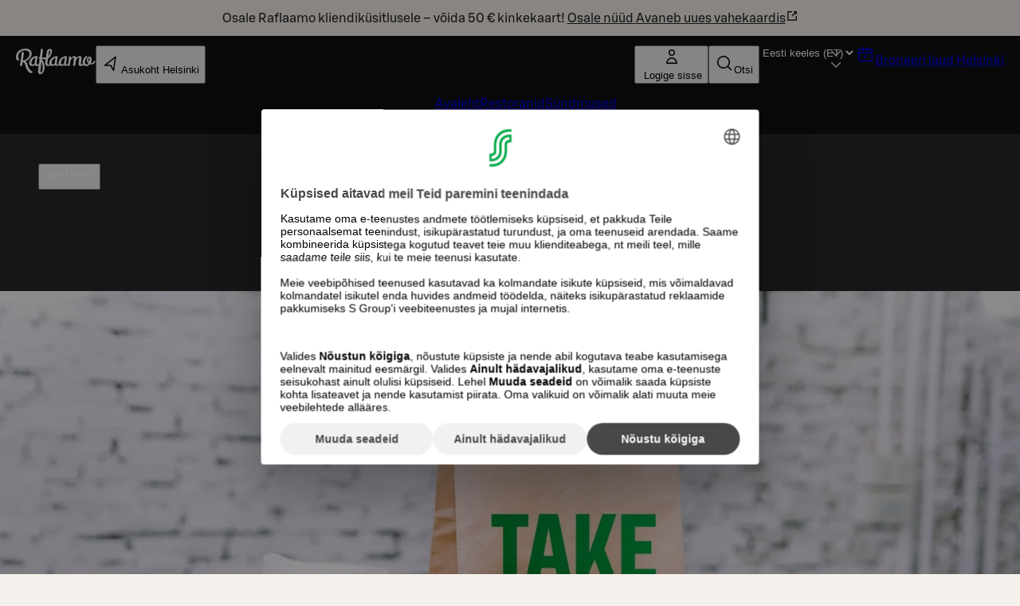

--- FILE ---
content_type: text/html; charset=utf-8
request_url: https://www.raflaamo.fi/et/take-away
body_size: 33894
content:
<!DOCTYPE html><html lang="et"><head><meta charSet="utf-8" data-next-head=""/><meta name="viewport" content="width=device-width, initial-scale=1, maximum-scale=5, user-scalable=1" data-next-head=""/><script async="" data-settings-id="Yv591VkI5" id="usercentrics-cmp" src="https://web.cmp.usercentrics.eu/ui/loader.js"></script><title data-next-head="">Annokset mukaan! | Raflaamo.fi</title><link rel="canonical" href="https://www.raflaamo.fi/et/take-away" data-next-head=""/><meta name="description" content="Ravintoloistamme saat mehevät pizzat, maukkaat lounasannokset, herkulliset burgerit ja monet muut annokset mukaan helposti." data-next-head=""/><meta property="og:type" content="website" data-next-head=""/><meta property="og:url" content="https://www.raflaamo.fi/et/take-away" data-next-head=""/><meta property="og:title" content="Annokset mukaan!" data-next-head=""/><meta name="og:site_name" content="Raflaamo" data-next-head=""/><meta property="og:description" content="Ravintoloistamme saat mehevät pizzat, maukkaat lounasannokset, herkulliset burgerit ja monet muut annokset mukaan helposti." data-next-head=""/><meta property="og:image" content="https://cdn.s-cloud.fi/v1/assets/dam-id/12TBqPcAq3l8GvzkfUPcRW" data-next-head=""/><meta property="twitter:card" content="summary_large_image" data-next-head=""/><meta property="twitter:url" content="https://www.raflaamo.fi/et/take-away" data-next-head=""/><meta property="twitter:title" content="Annokset mukaan!" data-next-head=""/><meta property="twitter:description" content="Ravintoloistamme saat mehevät pizzat, maukkaat lounasannokset, herkulliset burgerit ja monet muut annokset mukaan helposti." data-next-head=""/><meta property="twitter:image" content="https://cdn.s-cloud.fi/v1/assets/dam-id/12TBqPcAq3l8GvzkfUPcRW" data-next-head=""/><link rel="dns-prefetch" href="https://cdn.s-cloud.fi"/><link rel="preconnect" href="https://cdn.s-cloud.fi" crossorigin=""/><link rel="preconnect" href="https://web.cmp.usercentrics.eu" crossorigin=""/><link rel="preconnect" href="https://www.googletagmanager.com" crossorigin=""/><link rel="preconnect" href="https://static.s-cloud.fi" crossorigin=""/><link data-next-font="" rel="preconnect" href="/" crossorigin="anonymous"/><link rel="preload" href="/_next/static/css/f20310360c58c55f.css" as="style"/><link rel="preload" href="/_next/static/css/dd9bfef8b36c4e84.css" as="style"/><link rel="stylesheet" href="/_next/static/css/f20310360c58c55f.css" data-n-g=""/><link rel="stylesheet" href="/_next/static/css/dd9bfef8b36c4e84.css" data-n-p=""/><noscript data-n-css=""></noscript><script defer="" noModule="" src="/_next/static/chunks/polyfills-42372ed130431b0a.js"></script><script src="/_next/static/chunks/webpack-f5d2047d9d4e8a66.js" defer=""></script><script src="/_next/static/chunks/framework-6f8bf2a9f29d56e3.js" defer=""></script><script src="/_next/static/chunks/main-acb47a4c51918213.js" defer=""></script><script src="/_next/static/chunks/pages/_app-41ad1b3ffd415b2e.js" defer=""></script><script src="/_next/static/chunks/69ea16bc-cd6696df6f52dcc7.js" defer=""></script><script src="/_next/static/chunks/9278-dd158a7dc46d08e4.js" defer=""></script><script src="/_next/static/chunks/1086-16756c654373811e.js" defer=""></script><script src="/_next/static/chunks/9724-a9aaf0f9c048ffb9.js" defer=""></script><script src="/_next/static/chunks/9736-f8d376acbad1e9e4.js" defer=""></script><script src="/_next/static/chunks/8431-877640749f38755a.js" defer=""></script><script src="/_next/static/chunks/6396-307a7cb56dd10141.js" defer=""></script><script src="/_next/static/chunks/9270-0a2ac11e7a8b48fc.js" defer=""></script><script src="/_next/static/chunks/8209-c23056d3c3fd792c.js" defer=""></script><script src="/_next/static/chunks/6881-faa9d6b42041b7d7.js" defer=""></script><script src="/_next/static/chunks/6100-e01e3471b75ea7d4.js" defer=""></script><script src="/_next/static/chunks/7886-b00b253e9e7a5b9e.js" defer=""></script><script src="/_next/static/chunks/2264-a1fd5dd337b35a97.js" defer=""></script><script src="/_next/static/chunks/3135-8b4898bf09bdf775.js" defer=""></script><script src="/_next/static/chunks/4812-2f22e914e8930ff5.js" defer=""></script><script src="/_next/static/chunks/pages/%5Blocale%5D/%5BlocationNameOrContentPage%5D-8deba2cb5c4b349c.js" defer=""></script><script src="/_next/static/G3zg0PeDXDe4iv5MqjTuA/_buildManifest.js" defer=""></script><script src="/_next/static/G3zg0PeDXDe4iv5MqjTuA/_ssgManifest.js" defer=""></script><style data-styled="" data-styled-version="6.2.0">.fPELMc{color:#282828;}/*!sc*/
.kswjma{color:#FFFFFF;}/*!sc*/
.fQJkdK{color:#111111;}/*!sc*/
.bdYSRE{white-space:nowrap;color:#FFFFFF;}/*!sc*/
data-styled.g1[id="sc-a59024bd-0"]{content:"fPELMc,kswjma,kzpQJd,fQJkdK,bdYSRE,"}/*!sc*/
@media (min-width: 768px){.jBJmXJ{display:none;}}/*!sc*/
@media (min-width: 1440px){.jBJmXJ{display:none;}}/*!sc*/
@media (min-width: 768px){.jPlAYV{display:none;}}/*!sc*/
data-styled.g2[id="sc-a59024bd-1"]{content:"dMyptd,jBJmXJ,jPlAYV,"}/*!sc*/
.efugeT{display:none;}/*!sc*/
@media (min-width: 768px){.efugeT{display:inline-block;}}/*!sc*/
@media (min-width: 1440px){.efugeT{display:none;}}/*!sc*/
.bHqFHz{display:none;}/*!sc*/
@media (min-width: 768px){.bHqFHz{display:inline-block;}}/*!sc*/
data-styled.g3[id="sc-a59024bd-2"]{content:"efugeT,bHqFHz,"}/*!sc*/
.kFWuNJ{display:none;}/*!sc*/
@media (min-width: 1440px){.kFWuNJ{display:inline-block;}}/*!sc*/
data-styled.g4[id="sc-a59024bd-3"]{content:"kFWuNJ,"}/*!sc*/
.llFgJB{color:#282828;}/*!sc*/
.llFgJB span{color:inherit;}/*!sc*/
.frykmn{color:#FFFFFF;}/*!sc*/
.frykmn span{color:inherit;}/*!sc*/
data-styled.g5[id="sc-59202c96-0"]{content:"llFgJB,frykmn,"}/*!sc*/
.lnVWTC{display:none;}/*!sc*/
@media (min-width: 768px){.lnVWTC{display:flex;position:absolute;z-index:49;top:110px;left:1rem;color:#FFFFFF;}.lnVWTC svg{color:#FFFFFF;}}/*!sc*/
@media (min-width: 1024px){.lnVWTC{top:160px;left:3rem;}}/*!sc*/
data-styled.g6[id="sc-64c25ce9-0"]{content:"lnVWTC,"}/*!sc*/
.emXlWL{height:inherit;}/*!sc*/
.emXlWL img{border-radius:0px;}/*!sc*/
data-styled.g7[id="sc-de66292c-0"]{content:"emXlWL,"}/*!sc*/
.bDAstE{display:block;}/*!sc*/
data-styled.g9[id="sc-de66292c-2"]{content:"bDAstE,"}/*!sc*/
.fURoWy{display:grid;grid-template-areas:'SecondaryContent' 'PrimaryContent';grid-template-columns:1fr;margin:auto auto 4rem;}/*!sc*/
.fURoWy >*{box-sizing:border-box;position:relative;}/*!sc*/
@media (min-width: 1024px){.fURoWy{grid-template-areas:'PrimaryContent SecondaryContent';grid-template-columns:774px;justify-content:center;padding:0 2.25rem;max-width:1116px;margin:auto auto 4rem;}}/*!sc*/
data-styled.g11[id="sc-8e01b09d-0"]{content:"fURoWy,"}/*!sc*/
.feeCSW{background-color:#FFFFFF;grid-area:PrimaryContent;height:max-content;hyphens:auto;padding:2.25rem 1rem;}/*!sc*/
@media (min-width: 1024px){.feeCSW{border-radius:0.25rem;}}/*!sc*/
@media (min-width: 1024px){.feeCSW{margin-top:-4rem;padding:4rem 5rem;}}/*!sc*/
data-styled.g12[id="sc-8e01b09d-1"]{content:"feeCSW,"}/*!sc*/
.bwzgYe{height:100%;max-height:100%!important;max-width:100%!important;object-fit:cover;object-position:center;width:100%;}/*!sc*/
@media (min-width: 1024px){.bwzgYe{max-height:646px!important;}}/*!sc*/
data-styled.g15[id="sc-3f742711-1"]{content:"bwzgYe,"}/*!sc*/
.kqjLAQ{display:flex;flex-direction:column;gap:1.25rem;}/*!sc*/
data-styled.g18[id="sc-d74a77ae-0"]{content:"kqjLAQ,"}/*!sc*/
.feqcMz{display:flex;justify-content:space-between;}/*!sc*/
data-styled.g28[id="sc-779b482a-0"]{content:"feqcMz,"}/*!sc*/
.gahBne{display:flex;justify-content:center;}/*!sc*/
data-styled.g29[id="sc-779b482a-1"]{content:"gahBne,"}/*!sc*/
.dScnBd{display:flex;gap:0.25rem;}/*!sc*/
@media ((min-width: 375px)){.dScnBd{gap:0.5rem;}}/*!sc*/
data-styled.g30[id="sc-a42a4345-0"]{content:"dScnBd,"}/*!sc*/
.bFQNWa{position:relative;display:flex;flex-direction:column;gap:0.5rem;background-color:#111111;color:#FFFFFF;padding:0.25rem 0.75rem 0.75rem 0.75rem;}/*!sc*/
@media (min-width: 1024px){.bFQNWa{display:none;}}/*!sc*/
.fZBmFf{position:relative;display:none;flex-direction:column;gap:0.5rem;background-color:#111111;color:#FFFFFF;padding:0.75rem 1.25rem;}/*!sc*/
@media (min-width: 1024px){.fZBmFf{display:flex;}}/*!sc*/
data-styled.g31[id="sc-a42a4345-1"]{content:"bFQNWa,fZBmFf,"}/*!sc*/
.iXLtiw{position:sticky;top:0;z-index:99;}/*!sc*/
data-styled.g32[id="sc-a42a4345-2"]{content:"iXLtiw,"}/*!sc*/
.gvnvaR{position:static;}/*!sc*/
@media (min-width: 1024px){.gvnvaR{position:relative;}}/*!sc*/
data-styled.g42[id="sc-94e8a76a-0"]{content:"gvnvaR,"}/*!sc*/
.chfReI{margin-left:0.25rem;display:none;max-width:6.75rem;white-space:nowrap;overflow:hidden;text-overflow:ellipsis;}/*!sc*/
@media (min-width: 375px){.chfReI{display:block;}}/*!sc*/
data-styled.g43[id="sc-94e8a76a-1"]{content:"chfReI,"}/*!sc*/
.kKVAtN{display:flex;justify-content:space-between;gap:0.25rem;}/*!sc*/
@media ((min-width: 375px)){.kKVAtN{gap:0.5rem;}}/*!sc*/
data-styled.g62[id="sc-ad07bdbb-0"]{content:"kKVAtN,"}/*!sc*/
.bnapGr{display:flex;flex-direction:column;gap:0.75rem;}/*!sc*/
data-styled.g63[id="sc-ad07bdbb-1"]{content:"bnapGr,"}/*!sc*/
.dBXPwz{margin:0 auto;outline:none;}/*!sc*/
data-styled.g64[id="sc-fa90000e-0"]{content:"dBXPwz,"}/*!sc*/
.jorlVt{background-color:#282828;background-position:center;background-size:cover;color:#FFFFFF;min-height:280px;position:relative;text-align:center;width:100%;min-height:0;}/*!sc*/
data-styled.g66[id="sc-fa90000e-2"]{content:"jorlVt,"}/*!sc*/
.iZCcWf{display:flex;align-content:center;justify-content:center;flex-direction:column;box-sizing:border-box;margin:auto;max-width:1024px;padding:1.75rem 0 1.75rem 0;position:relative;z-index:1;filter:drop-shadow(rgba(0,0,0,0.25) 0px 5px 25px);min-height:260px;min-height:auto;}/*!sc*/
@media (min-width: 768px){.iZCcWf{padding:3rem 0 3rem 0;}}/*!sc*/
@media (min-width: 1024px){.iZCcWf{padding:4rem 0 calc(4rem + 4rem) 0;}}/*!sc*/
@media (min-width: 1024px){.iZCcWf{min-height:560px;gap:0.75rem;}}/*!sc*/
@media (min-width: 1024px){.iZCcWf{min-height:auto;}}/*!sc*/
data-styled.g67[id="sc-fa90000e-3"]{content:"iZCcWf,"}/*!sc*/
.cgvRZI{padding:0.75rem 3rem;display:flex;justify-content:center;align-items:center;background-color:#F5F0EB;color:#111111;}/*!sc*/
data-styled.g69[id="sc-afad379-0"]{content:"cgvRZI,"}/*!sc*/
.hPKyMm{background-color:#282828;display:flex;flex-direction:column;justify-content:center;padding:0 1rem 2.25rem;}/*!sc*/
@media (min-width: 1024px){.hPKyMm{padding:0 3rem 3rem;}}/*!sc*/
data-styled.g70[id="sc-850aa5da-0"]{content:"hPKyMm,"}/*!sc*/
.jAoNaL{display:grid;grid-template-columns:repeat(auto-fill,136px);justify-content:space-around;column-gap:auto;row-gap:1rem;}/*!sc*/
@media (min-width: 375px){.jAoNaL{column-gap:2.25rem;row-gap:3rem;}}/*!sc*/
data-styled.g71[id="sc-850aa5da-1"]{content:"jAoNaL,"}/*!sc*/
.XTlBE{align-items:center;display:flex;flex-direction:row;justify-content:center;}/*!sc*/
data-styled.g72[id="sc-850aa5da-2"]{content:"XTlBE,"}/*!sc*/
.ljWltq{padding:2.25rem 0 1.75rem;text-align:center;}/*!sc*/
@media (min-width: 1024px){.ljWltq{padding:3rem 0;}}/*!sc*/
data-styled.g73[id="sc-146be4df-0"]{content:"ljWltq,"}/*!sc*/
.jesOOQ{box-sizing:border-box;pointer-events:auto;}/*!sc*/
data-styled.g75[id="sc-44441c4d-0"]{content:"jesOOQ,"}/*!sc*/
html{scroll-behavior:smooth;}/*!sc*/
body{background-color:#F5F0EB;font-family:S Bonus UX,Arial,sans-serif;}/*!sc*/
main{position:relative;}/*!sc*/
button,a{cursor:pointer;}/*!sc*/
data-styled.g76[id="sc-global-cBkoKv1"]{content:"sc-global-cBkoKv1,"}/*!sc*/
.fgdOOX{background-image:url('/v1/q60/assets/dam-id/');background-image:image-set('/v1/q60/assets/dam-id/.webp' type('image/webp') 2x);background-repeat:repeat;background-size:contain;background-image:url();margin:0 auto;max-width:1920px;position:relative;}/*!sc*/
data-styled.g77[id="sc-691d422b-0"]{content:"fgdOOX,"}/*!sc*/
.kVnJwi{position:relative;}/*!sc*/
data-styled.g78[id="sc-691d422b-1"]{content:"kVnJwi,"}/*!sc*/
.fqCNVQ{position:absolute;top:4px;left:4px;clip-path:inset(50%);overflow:hidden;white-space:nowrap;height:1px;width:1px;z-index:250;}/*!sc*/
.fqCNVQ:focus,.fqCNVQ:focus-visible{width:unset;height:unset;clip-path:unset;}/*!sc*/
data-styled.g79[id="sc-691d422b-2"]{content:"fqCNVQ,"}/*!sc*/
.kOIRiU{border-bottom:0.125rem solid transparent;border-bottom:0.125rem solid #FFFFFF;}/*!sc*/
.bEDpvP{border-bottom:0.125rem solid transparent;}/*!sc*/
data-styled.g81[id="sc-bf9df11-0"]{content:"kOIRiU,bEDpvP,"}/*!sc*/
.jmJMjR{display:flex;gap:1rem;}/*!sc*/
data-styled.g82[id="sc-bf9df11-1"]{content:"jmJMjR,"}/*!sc*/
.fwwKVt{list-style:none;}/*!sc*/
data-styled.g83[id="sc-bf9df11-2"]{content:"fwwKVt,"}/*!sc*/
.huqKDw{background:#111111 url("data:image/svg+xml,<svg width='18px' height='18px' fill='none' xmlns='http://www.w3.org/2000/svg' viewBox='0 0 24 24'><path fill-rule='evenodd' d='m12 14.94 6.97-6.97 1.06 1.06L12 17.062l-8.03-8.03L5.03 7.97 12 14.94Z' fill='%23ffffff'/></svg>") no-repeat;background-position:right 16px top 50%;color:#FFFFFF;border:none;font-weight:500;transition:none;}/*!sc*/
.huqKDw:focus-visible{outline:var(--sds-size-border-large) solid var(--sds-brand-color-border-focus);outline-offset:var(--sds-space-2);box-shadow:0 0 0 var(--sds-space-2) var(--sds-brand-color-border-inverse-neutral);}/*!sc*/
.huqKDw::after{background-color:#FFFFFF;}/*!sc*/
data-styled.g85[id="sc-f8ec1bfd-0"]{content:"huqKDw,"}/*!sc*/
.bRfvaZ{padding-left:0;padding-right:0;}/*!sc*/
data-styled.g86[id="sc-b7ccfc8a-0"]{content:"bRfvaZ,"}/*!sc*/
.hkhbae{white-space:nowrap;overflow:hidden;text-overflow:ellipsis;max-width:4ch;}/*!sc*/
@media (min-width: 375px){.hkhbae{max-width:6ch;}}/*!sc*/
@media (min-width: 425px){.hkhbae{max-width:10ch;}}/*!sc*/
@media (min-width: 568px){.hkhbae{max-width:unset;}}/*!sc*/
data-styled.g87[id="sc-b7ccfc8a-1"]{content:"hkhbae,"}/*!sc*/
.juEhwu{padding-top:0.25rem;align-content:center;}/*!sc*/
data-styled.g88[id="sc-fbe1b90-0"]{content:"juEhwu,"}/*!sc*/
.bUuvsN{pointer-events:auto;}/*!sc*/
data-styled.g89[id="sc-e58260d4-0"]{content:"bUuvsN,"}/*!sc*/
.eWPbXs{background:#111111;color:#FFFFFF;padding:4rem 2.25rem;display:flex;flex-direction:column;gap:1.75rem;}/*!sc*/
data-styled.g93[id="sc-5205da02-0"]{content:"eWPbXs,"}/*!sc*/
.jRFMOl{display:flex;flex-direction:column;justify-content:space-between;gap:1.75rem;}/*!sc*/
@media (min-width: 768px){.jRFMOl{flex-direction:row;flex-wrap:wrap;}.jRFMOl>*{flex:1 1 calc(50% - 1.75rem / 2);}}/*!sc*/
@media (min-width: 1024px){.jRFMOl{flex-direction:row;flex-wrap:wrap;}.jRFMOl>*{flex:1 1 calc(25% - 1.75rem * (3 / 4));}}/*!sc*/
data-styled.g94[id="sc-5205da02-1"]{content:"jRFMOl,"}/*!sc*/
.hJpvFz{display:flex;flex-direction:column;text-align:center;justify-content:center;align-items:center;gap:1.75rem;padding:1rem;}/*!sc*/
@media (min-width: 768px){.hJpvFz{flex-direction:row;text-align:left;}}/*!sc*/
.hJpvFz>*{flex:0 0 auto;}/*!sc*/
data-styled.g95[id="sc-5205da02-2"]{content:"hJpvFz,"}/*!sc*/
.gcfdUC{display:flex;flex-direction:column;row-gap:1.75rem;}/*!sc*/
data-styled.g96[id="sc-5205da02-3"]{content:"gcfdUC,"}/*!sc*/
.daKMSw{display:flex;flex-direction:column;align-items:flex-start;gap:0.25rem;line-height:1.25rem;font-size:0.875rem;}/*!sc*/
data-styled.g97[id="sc-5205da02-4"]{content:"daKMSw,"}/*!sc*/
.fzjrvI{height:80px;width:116px;}/*!sc*/
data-styled.g98[id="sc-5205da02-5"]{content:"fzjrvI,"}/*!sc*/
.iNZMcH{background-color:transparent;border:0;color:#FFFFFF;font-family:S Bonus UX,Arial,sans-serif;font-size:0.875rem;line-height:1.25rem;text-align:left;text-decoration:underline;padding:0;}/*!sc*/
.iNZMcH:hover{text-decoration:none;}/*!sc*/
data-styled.g99[id="sc-5205da02-6"]{content:"iNZMcH,"}/*!sc*/
.dQkHmY{margin:auto;max-width:1296px;position:relative;}/*!sc*/
@media (min-width: 1024px){.dQkHmY{margin:-4rem auto 0;}}/*!sc*/
.jjeQrs{margin:auto;max-width:1296px;position:relative;}/*!sc*/
data-styled.g260[id="sc-2b4a5f52-0"]{content:"dQkHmY,jjeQrs,"}/*!sc*/
.kJcwOq{display:flex;flex-direction:column;gap:1.25rem;}/*!sc*/
data-styled.g261[id="sc-2b4a5f52-1"]{content:"kJcwOq,"}/*!sc*/
</style></head><body><noscript><iframe title="GTM" src="https://www.googletagmanager.com/ns.html?id=GTM-KKLCZF2" height="0" width="0" style="display:none;visibility:hidden"></iframe></noscript><div id="__next"><div data-theme="raflaamo"><div class="sc-691d422b-0 fgdOOX"><a class="lmDYdu sc-44441c4d-0 jesOOQ sc-691d422b-2 fqCNVQ humqDS dStaFB dhVfei dsiSgT jEaVcv eZlVZc gKvCqE jbNkGg fXZpbv gnuVSH kBTQcH cerVTu egagWk brXWGL kWaomU jBllvQ iwIano eoeOEa eykkQy jbWIzK bkprhX bROWyg gVXJpk jgCUQz bqvBOu lgQBRJ kVvJSQ ihZfmo eMnfAM bifBhr fLHVBn fOsFRE jJBFyI dKkbFD cRtAGk glHdAe htgSzY hpPInI ddaxBA XPlDQ UfNQU dvZMVA kfnpgp" href="/et/take-away#main">Liigu peamise sisu juurde</a><section role="status" class="sc-afad379-0 cgvRZI"><span class="sc-a59024bd-0 sc-a59024bd-1 fPELMc dMyptd jOqwXn llpRim fbudsj dPDVeH blBMMj dBGOHn kmPowP" color="#282828">Osale Raflaamo kliendiküsitlusele – võida 50 € kinkekaart!<!-- --> <a class="sc-59202c96-0 llFgJB cEagbj gccOOB bVOCBa clvpcx hAnWrU chfaMw fNQhpg gWBMEI bifcPB jcBzjx kdnKPA ebYIyA jtSwqc" rel="noopener noreferrer ugc" target="_blank" data-testid="info-bar-notification-link" href="https://link.webropolsurveys.com/Participation/Public/9027dbf4-4caf-44ee-bb8e-31e3dbeffbb9?displayId=Fin3519816&amp;surveyLocale=et">Osale nüüd<!-- --> <span class="hrfAMI dWTPlI jYOntY bXKmQE jtDyud bCCWsV">Avaneb uues vahekaardis</span><span class="sds-Icon-wrapper bUKHpG dWkaQB gJVvRt bHTpI gccOOB kpESlW hskRdH dXLbFQ dQKoPo engLxJ koglCo cStbFa bfFCqi"><svg fill="none" xmlns="http://www.w3.org/2000/svg" viewBox="0 0 16 16" height="16" width="16"><path d="M8 2H3a1 1 0 0 0-1 1v10a1 1 0 0 0 1 1h10a1 1 0 0 0 1-1V8h-1.5v4.5h-9v-9H8zm6 4V2h-4v1.5h1.44L7.47 7.47l1.06 1.06 3.97-3.97V6z" fill="currentColor" fill-rule="evenodd"></path></svg></span></a></span></section><div class="sc-691d422b-1 kVnJwi"><header class="sc-fa90000e-2 jorlVt"><nav class="sc-a42a4345-2 iXLtiw"><div data-testid="global-navigation-mobile" class="sc-a42a4345-1 bFQNWa"><div class="sc-ad07bdbb-0 kKVAtN"><div class="sc-a42a4345-0 dScnBd"><a class="sc-59202c96-0 sc-fbe1b90-0 juEhwu cEagbj gccOOB bVOCBa clvpcx hAnWrU chfaMw fNQhpg gWBMEI bifcPB jcBzjx kdnKPA ebYIyA jtSwqc" href="/et/helsinki"><span class="sds-Icon-wrapper"><svg height="24" viewBox="0 0 75 24" fill="none" xmlns="http://www.w3.org/2000/svg" aria-label="Raflaamo esilehele"><path d="M15.7657 21.8056C15.7205 21.7589 15.7205 21.7589 15.6753 21.7589C15.63 21.7589 15.5848 21.7122 15.4943 21.6655C15.4491 21.6655 15.4491 21.6189 15.3133 21.5722C14.68 21.1986 12.9157 20.2648 11.5585 16.9962C11.4228 16.6694 11.2871 16.2959 11.1514 15.9223C11.0609 15.5488 10.9252 15.1752 10.8347 14.8017C10.7442 14.4281 10.6085 14.0546 10.4276 13.7277C10.2466 13.4009 10.0656 13.074 9.79421 12.7472C9.52278 12.467 9.2061 12.1869 8.79895 11.9534C9.52278 11.6732 10.2466 11.3464 10.9252 10.8795C11.6038 10.4592 12.1919 9.94561 12.7347 9.38529C13.2776 8.82497 13.73 8.21797 14.0467 7.56426C14.4086 6.91056 14.6348 6.16347 14.7252 5.41639C14.8157 4.62261 14.7705 3.87552 14.5443 3.22182C14.3181 2.56811 13.9562 1.96111 13.4586 1.49418C12.9609 1.02725 12.3276 0.653702 11.5585 0.373544C10.8347 0.140079 9.92992 0 8.97991 0C7.8037 0 6.67273 0.186772 5.67747 0.513623C4.63698 0.840474 3.77744 1.3074 2.96314 1.91441C2.14885 2.52142 1.5155 3.26851 1.01787 4.10898C0.520247 4.94946 0.203575 5.88332 0.0678583 6.95725C-0.0226194 7.61096 -0.0226194 8.17127 0.0678583 8.6849C0.158336 9.19852 0.294052 9.61875 0.475008 9.94561C0.655963 10.3191 0.836919 10.5993 1.01787 10.7861C1.19883 11.0195 1.33455 11.1596 1.42502 11.2063C1.60598 11.3464 1.78693 11.3464 1.96789 11.253C2.14885 11.1596 2.3298 11.0195 2.51076 10.8328C2.69171 10.646 2.82743 10.4592 2.91791 10.2725C3.00838 10.0857 3.09886 9.89891 3.09886 9.80553C3.09886 9.71214 3.09886 9.61876 3.00838 9.61876C2.91791 9.57206 2.78219 9.52537 2.73695 9.47868C2.73695 9.47868 2.73695 9.47868 2.64647 9.38529C2.55599 9.2919 2.46552 9.10513 2.37504 8.91836C2.28456 8.6849 2.19408 8.40474 2.14884 8.07789C2.10361 7.75104 2.10361 7.3308 2.14884 6.81718C2.23932 6.16347 2.42028 5.50977 2.73695 4.90276C3.05362 4.29575 3.50601 3.73544 4.04888 3.26851C4.59174 2.80158 5.27033 2.42804 6.03939 2.10118C6.80845 1.82103 7.71322 1.68095 8.75372 1.68095C9.52278 1.68095 10.2014 1.82103 10.7442 2.05449C11.2871 2.28796 11.6942 2.61481 12.0109 2.98835C12.3276 3.3619 12.5085 3.73544 12.6443 4.20237C12.7347 4.6693 12.78 5.08954 12.7347 5.50977C12.6443 6.16347 12.5085 6.72379 12.2371 7.23741C12.0109 7.75104 11.6942 8.21797 11.3323 8.59151C10.9704 9.01175 10.6085 9.3386 10.2014 9.66545C9.79421 9.94561 9.34182 10.2258 8.93467 10.4125C8.48228 10.5993 8.07513 10.7861 7.66798 10.9262C7.26083 11.0662 6.85368 11.1596 6.53701 11.2063L7.48703 4.15568C7.53227 3.87552 7.39655 3.64205 7.17036 3.45528C6.89892 3.26851 6.58225 3.17512 6.12986 3.17512C5.94891 3.17512 5.76795 3.22182 5.63224 3.26851C5.49652 3.3152 5.3608 3.40859 5.3608 3.50197C5.3608 3.64205 5.40604 3.68875 5.45128 3.78213C5.45128 3.87552 5.45128 4.06229 5.40604 4.24906L3.82268 15.7355C3.82268 15.8289 3.82268 15.9223 3.91316 15.969C4.00364 16.0624 4.09412 16.1091 4.18459 16.1558C4.32031 16.2025 4.45603 16.2492 4.59174 16.2959C4.72746 16.3425 4.90841 16.3425 5.04413 16.3425C5.22509 16.3425 5.40604 16.2959 5.587 16.2492C5.72271 16.1558 5.85843 16.0624 5.85843 15.8289L6.26558 12.6538C6.85368 12.7939 7.30607 12.9806 7.62274 13.2608C7.93942 13.541 8.21085 13.8211 8.3918 14.1947C8.57276 14.5682 8.70848 14.9418 8.79895 15.362C8.88943 15.7822 8.97991 16.2025 9.07039 16.6694C9.16087 17.0896 9.29658 17.5566 9.52278 18.0235C11.3323 21.7589 12.6895 22.4593 13.4586 22.9729C13.549 23.0663 13.6847 23.113 13.7752 23.113C13.8657 23.113 14.0467 23.0663 14.2729 22.9729C14.499 22.8796 14.7252 22.7862 14.9062 22.6928C15.1324 22.5527 15.3133 22.4593 15.4943 22.3192C15.6753 22.1792 15.7657 22.0391 15.7657 21.9457C15.811 21.8523 15.7657 21.8523 15.7657 21.8056Z" fill="white"></path><path d="M74.6667 12.1403C74.6215 12.0002 74.5762 11.9068 74.4858 11.8134C74.3953 11.7201 74.2596 11.6734 74.1238 11.6734C73.9881 11.6734 73.8524 11.6734 73.7167 11.6734C73.581 11.6734 73.4453 11.7201 73.3548 11.8134C73.2643 11.8601 73.1738 11.9535 73.1286 12.0469C73.0381 12.2804 72.9476 12.4671 72.8572 12.6539C72.7214 12.8407 72.5857 13.0275 72.4048 13.1675C72.2238 13.3076 72.0429 13.4477 71.7714 13.5411C71.5452 13.6345 71.2738 13.6812 71.0024 13.6812C70.9119 13.6812 70.8214 13.6812 70.7309 13.6812C70.6405 13.6812 70.55 13.6812 70.4595 13.6345C70.6405 13.2609 70.7762 12.8407 70.9119 12.4671C71.0476 12.0469 71.0928 11.6267 71.1833 11.2064C71.2738 10.6461 71.2738 10.1792 71.1833 9.71226C71.1381 9.24533 71.0024 8.87178 70.8667 8.49824C70.6857 8.17139 70.5047 7.89123 70.2333 7.70446C69.9619 7.51769 69.6904 7.4243 69.3738 7.4243C69.0119 7.4243 68.6952 7.51769 68.4238 7.65776C68.1523 7.79784 67.8809 7.98462 67.6547 8.21808C67.4285 8.45155 67.2928 8.7317 67.1571 9.05855C67.0213 9.38541 66.9309 9.71226 66.8856 10.0391C66.7952 10.8329 66.8404 11.6267 67.0666 12.2804C67.2928 12.9808 67.6999 13.5411 68.288 14.008C68.0618 14.2415 67.8356 14.4749 67.5642 14.615C67.2928 14.7551 66.9761 14.8485 66.569 14.8485C66.2975 14.8485 66.0713 14.8018 65.8451 14.6617C65.6189 14.5683 65.438 14.3816 65.3023 14.1481C65.1666 13.9146 65.0308 13.6345 64.9856 13.2609C64.9404 12.8874 64.9404 12.5138 64.9856 12.0002C65.0761 11.4399 65.1666 10.973 65.3023 10.5994C65.438 10.2259 65.5737 9.85233 65.7547 9.61887C65.9356 9.33871 66.0713 9.10525 66.2523 8.91848C66.4332 8.7317 66.569 8.59163 66.7047 8.45155C66.8856 8.35816 67.0213 8.21808 67.0666 8.03131C67.1118 7.84454 67.1118 7.70446 67.0666 7.51769C67.0213 7.33091 66.9309 7.19084 66.7952 7.05076C66.6594 6.91068 66.5237 6.86398 66.3428 6.86398C66.2071 6.86398 65.9356 7.00406 65.6189 7.23753C65.3023 7.47099 64.9404 7.84454 64.5784 8.26477C64.2165 8.7317 63.8546 9.29202 63.538 9.94572C63.2213 10.5994 62.9951 11.3465 62.9046 12.1403C62.8141 12.7006 62.8594 13.2142 62.9046 13.7279C62.9046 13.8212 62.9499 13.9613 62.9951 14.0547C62.8141 14.2882 62.6332 14.4282 62.4522 14.615C62.226 14.7551 61.9998 14.8485 61.7284 14.8485C61.5474 14.8485 61.4117 14.8018 61.3665 14.7084C61.276 14.615 61.2308 14.5216 61.1855 14.3816C61.1403 14.2882 61.1403 14.1481 61.1403 14.0547C61.1403 13.9613 61.1403 13.8679 61.1403 13.8212L61.7284 9.19863C61.7736 8.96517 61.7736 8.68501 61.7284 8.40485C61.6832 8.12469 61.6379 7.89123 61.5022 7.65776C61.3665 7.4243 61.1855 7.23753 60.9141 7.14414C60.6427 7.00406 60.326 6.95737 59.8736 6.95737C59.5569 6.95737 59.2855 7.00406 59.0141 7.14414C58.7426 7.23753 58.4712 7.4243 58.1998 7.61107C57.9283 7.79784 57.7021 8.03131 57.476 8.26477C57.2498 8.49824 57.0236 8.7784 56.7974 9.10525C56.7974 8.87178 56.7974 8.59162 56.7521 8.35816C56.7069 8.12469 56.6164 7.89123 56.4807 7.65776C56.345 7.47099 56.164 7.28422 55.8926 7.14414C55.6212 7.00406 55.3045 6.95737 54.8973 6.95737C54.5807 6.95737 54.3092 7.00406 54.0378 7.14414C53.7664 7.23753 53.4949 7.4243 53.2235 7.61107C52.9521 7.79784 52.7259 8.03131 52.4544 8.31147C52.2282 8.59162 52.0021 8.87178 51.7759 9.15194L51.9116 8.21808C51.9568 7.93792 51.8663 7.70446 51.5949 7.51769C51.3687 7.33091 51.0068 7.23753 50.5997 7.23753C50.4187 7.23753 50.2377 7.28422 50.102 7.33091C49.9663 7.37761 49.8758 7.47099 49.8758 7.61107C49.8758 7.70446 49.8758 7.79784 49.9211 7.89123C49.9663 7.98462 49.9663 8.12469 49.9211 8.35816L49.1068 14.4282C48.9711 14.5683 48.8806 14.6617 48.7449 14.7551C48.5187 14.8952 48.2925 14.9886 48.021 14.9886C47.8853 14.9886 47.7496 14.9419 47.6139 14.8952C47.5234 14.8485 47.4329 14.7551 47.3425 14.6617C47.2972 14.5683 47.252 14.4749 47.2067 14.3349C47.2067 14.1948 47.2067 14.1014 47.2067 13.9613C47.2067 13.9613 47.9306 8.40485 47.9306 8.35816C47.9306 8.26477 48.0663 8.1247 48.1115 8.03131C48.1568 7.93792 48.202 7.84454 48.202 7.75115C48.202 7.61107 48.1568 7.47099 47.9306 7.33091C47.7044 7.19083 47.4782 7.09745 47.1163 7.09745C46.302 7.09745 45.7139 7.23753 44.8996 7.51769C44.0853 7.79784 43.3614 8.21808 42.7281 8.7317C42.0495 9.24533 41.5066 9.89903 41.0543 10.6461C40.6019 11.3932 40.3304 12.2337 40.1947 13.1675C40.1495 13.6345 40.1495 14.1014 40.24 14.4749C40.24 14.5216 40.24 14.5216 40.24 14.5683C40.1495 14.6617 40.059 14.7551 39.9233 14.8018C39.6971 14.9419 39.4709 15.0353 39.1995 15.0353C39.0637 15.0353 38.928 14.9886 38.7923 14.9419C38.7018 14.8952 38.6114 14.8018 38.5209 14.7084C38.4756 14.615 38.4304 14.5216 38.3852 14.3816C38.3852 14.2415 38.3852 14.1481 38.3852 14.008C38.3852 14.008 39.109 8.45155 39.109 8.40485C39.109 8.31147 39.2447 8.17139 39.2899 8.078C39.3352 7.98462 39.3804 7.89123 39.3804 7.79784C39.3804 7.65777 39.3352 7.51769 39.109 7.37761C38.8828 7.23753 38.6566 7.14414 38.2947 7.14414C37.4804 7.14414 36.8923 7.28422 36.078 7.56438C35.2637 7.84454 34.5399 8.26477 33.9065 8.7784C33.2279 9.29202 32.6851 9.94572 32.2327 10.6928C31.7803 11.4399 31.5089 12.2804 31.3731 13.2142C31.3279 13.6812 31.3279 14.1481 31.4184 14.5216C31.4636 14.6617 31.4636 14.8018 31.5089 14.9419C31.2827 15.0353 31.0565 15.0819 30.785 15.0819C30.2874 15.0819 29.9707 14.9419 29.7898 14.6617C29.6088 14.3816 29.5184 14.008 29.6088 13.5411L30.1517 9.38541C30.5136 9.15194 30.8755 8.82509 31.2374 8.49824C31.5993 8.17139 31.9613 7.75115 32.2779 7.28422C32.5946 6.81729 32.9113 6.25698 33.1375 5.60327C33.4089 4.99626 33.5898 4.24918 33.6803 3.4087C33.9065 2.98847 33.9065 2.80169 33.9518 2.56823C33.9518 2.33476 33.9518 2.14799 33.9518 1.91453C33.9518 1.68106 33.9065 1.49429 33.816 1.30752C33.7256 1.12075 33.6351 0.933975 33.4541 0.793896C33.3184 0.653817 33.0922 0.513738 32.8208 0.420352C32.5494 0.326966 32.2327 0.280273 31.8255 0.280273C31.4636 0.280273 31.1469 0.326966 30.8303 0.467045C30.5136 0.607124 30.2422 0.793896 29.9707 1.02736C29.6993 1.26083 29.5184 1.58768 29.3374 1.91453C29.1564 2.28807 29.066 2.66162 28.9755 3.12855L28.2969 8.26477C28.0255 8.31147 27.754 8.40485 27.4374 8.45155C27.1207 8.49824 26.804 8.49824 26.4421 8.49824C26.1254 8.49824 25.8088 8.45155 25.4921 8.40485C25.1754 8.35816 24.8135 8.31147 24.5421 8.21808L25.4469 1.26083C25.4921 0.980668 25.4016 0.747203 25.1302 0.560431C24.904 0.373659 24.5421 0.280273 24.1349 0.280273C24.0445 0.280273 23.954 0.280273 23.8183 0.280273C23.7278 0.280273 23.6373 0.326966 23.5468 0.326966C23.4563 0.326966 23.3659 0.373659 23.3206 0.420352C23.2754 0.467045 23.2302 0.467045 23.2302 0.513738C23.2302 0.560431 23.2302 0.607124 23.2754 0.607124C23.3206 0.653817 23.3206 0.70051 23.3659 0.747203C23.4111 0.793896 23.4111 0.887282 23.4111 0.980668C23.4111 1.07405 23.4111 1.21413 23.4111 1.35421L22.5516 7.75115C22.4611 7.75115 22.3706 7.75115 22.3254 7.75115H22.1897C21.9635 7.75115 21.7825 7.84454 21.692 7.98462C21.5563 8.12469 21.5111 8.26477 21.5111 8.35816C21.5111 8.54493 21.5111 8.68501 21.5111 8.7784C21.5563 8.87178 21.6016 8.96517 21.6468 9.05855C21.692 9.15194 21.7825 9.19863 21.873 9.29202C21.9635 9.33871 22.0539 9.4321 22.1444 9.52548L22.2801 9.66556L21.8277 13.6812C21.7825 13.7745 21.692 13.9146 21.6016 14.008C21.4206 14.2415 21.2396 14.4282 21.0134 14.615C20.7873 14.7551 20.5611 14.8485 20.2896 14.8485C20.1539 14.8485 20.0182 14.8018 19.8825 14.7551C19.792 14.7084 19.7015 14.615 19.611 14.5216C19.5658 14.4282 19.5206 14.3349 19.4753 14.1948C19.4753 14.0547 19.4753 13.9613 19.4753 13.8212C19.4753 13.8212 20.1991 8.26477 20.1991 8.21808C20.1991 8.12469 20.3349 7.98462 20.3801 7.89123C20.4253 7.79784 20.4706 7.70446 20.4706 7.61107C20.4706 7.47099 20.4253 7.33091 20.1991 7.19083C19.973 7.05076 19.7468 6.95737 19.3849 6.95737C18.5706 6.95737 17.9824 7.09745 17.1681 7.37761C16.3538 7.65776 15.63 8.078 14.9967 8.59162C14.3181 9.10525 13.7752 9.75895 13.3228 10.506C12.8705 11.2531 12.599 12.0936 12.4633 13.0275C12.4181 13.4944 12.4181 13.9613 12.5085 14.3349C12.599 14.7551 12.7347 15.1286 12.9609 15.4088C13.1871 15.689 13.5038 15.9691 13.8657 16.1092C14.2276 16.296 14.68 16.3894 15.2229 16.3894C15.7205 16.3894 16.1729 16.296 16.58 16.1092C16.9872 15.9224 17.3491 15.7357 17.6205 15.4555C17.8015 15.7357 18.0277 15.9691 18.3444 16.1092C18.661 16.296 19.0682 16.3427 19.5206 16.3427C20.1087 16.3427 20.6063 16.2493 21.0587 16.0158C21.1944 15.9691 21.3301 15.8757 21.4658 15.7823L20.8777 20.6851C20.8325 21.1053 20.8325 21.5256 20.8325 21.8991C20.8777 22.3194 20.9682 22.6462 21.1039 22.9731C21.2396 23.2999 21.4658 23.5334 21.7373 23.7202C22.0087 23.9069 22.4159 24.0003 22.8682 24.0003C23.4111 24.0003 23.9087 23.8602 24.3611 23.5801C24.8588 23.2999 25.2659 22.9264 25.6278 22.4127C25.9897 21.8991 26.3064 21.2454 26.5778 20.4983C26.8493 19.7512 26.7588 19.8446 26.8945 18.9108C26.985 18.1637 26.985 17.3699 26.9397 16.5294C26.8493 15.689 26.7135 14.8485 26.4873 14.0547C26.2612 13.2142 25.9445 12.4671 25.5373 11.7201C25.1302 10.973 24.6778 10.3193 24.1349 9.75895L24.1802 9.57218C24.4064 9.66556 24.6778 9.75895 25.0849 9.85233C25.4921 9.94572 25.9897 9.99241 26.5778 9.99241C26.8493 9.99241 27.0755 9.99241 27.3016 9.94572C27.5278 9.94572 27.754 9.89903 27.935 9.85233L27.4826 13.3076C27.4374 13.7745 27.4374 14.1481 27.5278 14.5216C27.6183 14.8952 27.754 15.1753 28.0255 15.4555C28.2517 15.7357 28.5683 15.9224 28.9302 16.0625C29.2922 16.2026 29.7445 16.296 30.2874 16.296C30.6946 16.296 31.0565 16.2493 31.4184 16.1092C31.7351 16.0158 32.0065 15.8757 32.2779 15.7357C32.4136 15.829 32.5946 15.9691 32.7755 16.0158C33.1375 16.2026 33.5898 16.296 34.1327 16.296C34.6303 16.296 35.0827 16.2026 35.4899 16.0158C35.897 15.829 36.2589 15.6423 36.5304 15.3621C36.7113 15.6423 36.9375 15.8757 37.2542 16.0158C37.5709 16.2026 37.978 16.2493 38.4304 16.2493C39.0185 16.2493 39.5161 16.1559 39.9685 15.9224C40.24 15.7823 40.5114 15.6423 40.7376 15.4555C40.9638 15.689 41.19 15.8757 41.5066 15.9691C41.8686 16.1559 42.3209 16.2493 42.8638 16.2493C43.3614 16.2493 43.8138 16.1559 44.221 15.9691C44.6281 15.7823 44.99 15.5956 45.2615 15.3154C45.4424 15.5956 45.6686 15.829 45.9853 15.9691C46.302 16.1559 46.7091 16.2026 47.1615 16.2026C47.7496 16.2026 48.2472 16.1092 48.6996 15.8757C48.7449 15.829 48.8353 15.829 48.8806 15.7823C48.9258 15.8757 49.0163 15.9691 49.1068 16.0158C49.2425 16.0625 49.3782 16.1559 49.5139 16.1559C49.6496 16.2026 49.7854 16.2026 49.9211 16.2026C50.102 16.2026 50.283 16.1559 50.3735 16.1092C50.4639 16.0625 50.5544 15.9691 50.6449 15.8757C50.6901 15.7823 50.7354 15.689 50.7806 15.5489C50.7806 15.4555 50.8258 15.3154 50.8258 15.222L51.233 11.9535C51.3235 11.4866 51.5044 11.0664 51.7759 10.6461C52.0021 10.2259 52.2735 9.80564 52.5902 9.47879C52.9068 9.10525 53.1783 8.82509 53.4497 8.63832C53.7211 8.40485 53.9926 8.31147 54.1735 8.31147C54.3092 8.31147 54.3545 8.35816 54.445 8.40485C54.4902 8.45155 54.5354 8.54493 54.5807 8.68501C54.5807 8.82509 54.6259 8.91848 54.5807 9.10525C54.5807 9.24533 54.5807 9.4321 54.5354 9.61887L53.8116 15.2687C53.7664 15.5022 53.8116 15.6423 53.8568 15.7823C53.9021 15.9224 53.9926 16.0158 54.1283 16.0625C54.264 16.1092 54.3997 16.2026 54.5354 16.2026C54.6711 16.2493 54.8069 16.2493 54.9426 16.2493C55.1235 16.2493 55.3045 16.2026 55.395 16.1559C55.4854 16.1092 55.5759 16.0158 55.6664 15.9224C55.7116 15.829 55.7569 15.7357 55.8021 15.5956C55.8021 15.5022 55.8474 15.3621 55.8474 15.2687L56.2545 12.0002C56.345 11.5333 56.5259 11.113 56.7521 10.6928C57.0236 10.2726 57.2498 9.85233 57.5664 9.52548C57.8379 9.15194 58.1545 8.87178 58.426 8.68501C58.6974 8.45155 58.9688 8.35816 59.1498 8.35816C59.2855 8.35816 59.3307 8.40485 59.4212 8.45155C59.4665 8.49824 59.5117 8.59163 59.5569 8.7317C59.5569 8.87178 59.6022 8.96517 59.5569 9.15194C59.5569 9.29202 59.5117 9.47879 59.5117 9.66556L58.9236 14.2415C58.8784 14.5216 58.8784 14.8018 58.9688 15.0353C59.0141 15.2687 59.1498 15.5022 59.3307 15.689C59.5117 15.8757 59.7379 16.0158 59.9641 16.1559C60.2355 16.2493 60.5522 16.3427 60.8689 16.3427C61.457 16.3427 61.9546 16.2493 62.407 16.0158C62.7689 15.829 63.1308 15.5956 63.4475 15.3154C63.7189 15.5956 63.9903 15.829 64.3975 16.0158C64.8499 16.2493 65.438 16.3427 66.1166 16.3427C66.8856 16.3427 67.5642 16.2026 68.1071 15.8757C68.6499 15.5956 69.1476 15.1753 69.5547 14.7084C69.7357 14.7551 69.9619 14.8018 70.1428 14.8485C70.369 14.8485 70.5952 14.8952 70.8214 14.8952C71.2738 14.8952 71.681 14.8485 72.0881 14.7084C72.45 14.615 72.8119 14.4282 73.1286 14.2415C73.4453 14.0547 73.6715 13.8212 73.8977 13.5411C74.1238 13.2609 74.2596 12.9808 74.3953 12.7006C74.6667 12.4205 74.6667 12.2804 74.6667 12.1403ZM31.1469 2.66162C31.1922 2.42815 31.2374 2.24138 31.3279 2.05461C31.4184 1.86784 31.5541 1.77445 31.6898 1.77445C31.7803 1.77445 31.8708 1.77445 31.9612 1.82114C32.097 1.86784 32.1422 1.96122 32.1874 2.05461C32.2327 2.14799 32.2327 2.33476 32.2779 2.52154C32.2779 2.70831 32.2779 2.98847 32.2327 3.31532C32.1422 4.1091 31.9612 4.7628 31.6898 5.36981C31.4184 5.97682 31.0565 6.58383 30.6041 7.14414L31.1469 2.66162ZM17.5753 13.7279C17.3943 14.0547 17.1681 14.3349 16.8967 14.5216C16.6253 14.7551 16.3086 14.8485 15.9467 14.8485C15.4943 14.8485 15.1324 14.7084 14.9062 14.3816C14.68 14.0547 14.5895 13.5878 14.68 13.0275C14.7705 12.2337 14.9967 11.5333 15.3586 10.9263C15.7205 10.3193 16.1277 9.85233 16.58 9.47879C17.0324 9.10525 17.5753 8.82509 18.1182 8.63832C18.1634 8.63832 18.2086 8.59162 18.2991 8.59162L17.5753 13.7279ZM24.6778 13.9613C24.8588 14.5683 24.9492 15.1753 25.0397 15.7823C25.1302 16.3894 25.1754 16.9497 25.1754 17.51C25.1754 18.0703 25.1754 18.5372 25.1302 18.9575C24.9492 20.4049 24.9492 20.545 24.6326 21.2921C24.2706 22.0392 23.9087 22.4127 23.5468 22.4127C23.4111 22.4127 23.3206 22.3661 23.2302 22.226C23.1397 22.1326 23.0944 21.9925 23.0944 21.8057C23.0492 21.619 23.0492 21.4322 23.0492 21.2454C23.0492 21.0587 23.0944 20.8719 23.0944 20.6851L24.0445 12.187C24.3159 12.7473 24.4968 13.3543 24.6778 13.9613ZM36.5304 13.7279C36.3494 14.0547 36.1232 14.3349 35.8518 14.5216C35.5804 14.7551 35.2637 14.8485 34.9018 14.8485C34.4494 14.8485 34.0875 14.7084 33.8613 14.3816C33.6351 14.0547 33.5446 13.5878 33.6351 13.0275C33.7256 12.2337 33.9518 11.5333 34.3137 10.9263C34.6756 10.3193 35.0827 9.85233 35.5351 9.47879C35.9875 9.10525 36.5304 8.82509 37.0732 8.63832C37.1185 8.63832 37.1637 8.59162 37.2542 8.59162L36.5304 13.7279ZM45.3067 13.7279C45.1258 14.0547 44.8996 14.3349 44.6281 14.5216C44.3567 14.7551 44.04 14.8485 43.6781 14.8485C43.2257 14.8485 42.8638 14.7084 42.6376 14.3816C42.4114 14.0547 42.3209 13.5878 42.4114 13.0275C42.5019 12.2337 42.7281 11.5333 43.09 10.9263C43.4519 10.3193 43.8591 9.85233 44.3115 9.47879C44.7638 9.10525 45.3067 8.82509 45.8496 8.63832C45.8948 8.63832 45.94 8.59162 46.0305 8.59162L45.3067 13.7279ZM69.2833 10.4593C69.2381 10.7862 69.1928 11.1597 69.1476 11.5333C69.1023 11.8601 69.0119 12.187 68.9214 12.5605C68.6499 12.2337 68.469 11.8134 68.3333 11.3932C68.1976 10.9263 68.1523 10.4593 68.2428 9.94572C68.3333 9.24533 68.5142 8.87178 68.8309 8.87178C68.9666 8.87178 69.0571 8.91848 69.1476 9.05855C69.1928 9.19863 69.2381 9.38541 69.2833 9.61887C69.3285 9.85233 69.3285 10.1325 69.2833 10.4593Z" fill="white"></path></svg></span> </a><button class="sc-b7ccfc8a-0 bRfvaZ humqDS dStaFB dhVfei dsiSgT bGimIm eZlVZc gKvCqE dMAgN fXZpbv gnuVSH kBTQcH cerVTu egagWk brXWGL kWaomU jBllvQ gHUSvN cNKpnT eykkQy jbWIzK bkprhX bROWyg gVXJpk jgCUQz bqvBOu lgQBRJ kVvJSQ ihZfmo eMnfAM bifBhr fLHVBn fOsFRE jJBFyI dKkbFD cRtAGk fRfXFy izqHue hzgrDW cziVnq jscvvW hnsbjG iMfhuK vqyOT" data-testid="location-selector-open-button"><span class="sds-Icon-wrapper hfgeQM kMSRHk hPemmX hKudhG hbvpSN ixQRAk NWeSI edbchV iBghOp Godrc bxoqaQ button-icon"><svg fill="none" xmlns="http://www.w3.org/2000/svg" viewBox="0 0 24 24" height="24" width="24"><path fill-rule="evenodd" d="M17.742 3.448a.75.75 0 0 0-1.207-.697l-13.5 10.66a.75.75 0 0 0 .465 1.34h6.912l3.456 5.985a.75.75 0 0 0 1.392-.267zm-6.464 9.802H5.66l10.326-8.154-1.899 13.02z" fill="currentColor"></path></svg></span><span class="hrfAMI dWTPlI jYOntY bXKmQE jtDyud bCCWsV">Asukoht</span> <span data-testid="location-selector-text" class="sc-b7ccfc8a-1 hkhbae">Helsinki</span></button></div><div class="sc-a42a4345-0 dScnBd"><section class="sc-94e8a76a-0 gvnvaR"><button class="humqDS dStaFB dhVfei dsiSgT bGimIm eZlVZc gKvCqE dMAgN fXZpbv gnuVSH kBTQcH cmwbQU egagWk brXWGL kWaomU jBllvQ gHUSvN cNKpnT eykkQy jbWIzK bkprhX bROWyg gVXJpk jgCUQz bqvBOu lgQBRJ kVvJSQ ihZfmo eMnfAM bifBhr fLHVBn fOsFRE jJBFyI dKkbFD cRtAGk dASNIO izqHue hzgrDW cziVnq jscvvW hnsbjG iMfhuK vqyOT" data-testid="usermenu-login-button" aria-label="Logige sisse"><span class="sds-Icon-wrapper"><svg fill="none" xmlns="http://www.w3.org/2000/svg" viewBox="0 0 24 24" height="24" width="24"><path fill-rule="evenodd" d="M16 6a4 4 0 1 1-8 0 4 4 0 0 1 8 0m-1.5 0a2.5 2.5 0 1 1-5 0 2.5 2.5 0 0 1 5 0M12 12c-3.57 0-6.516 3.054-6.946 7.001-.06.55.394.999.946.999h12c.552 0 1.006-.45.946-.999C18.516 15.054 15.57 12 12 12m0 1.5c2.465 0 4.759 2.005 5.353 5H6.647c.595-2.995 2.888-5 5.353-5" fill="currentColor"></path></svg></span><span class="hrfAMI dWTPlI jYOntY bXKmQE jtDyud bCCWsV">Logige sisse</span></button></section><button class="humqDS dStaFB dhVfei dsiSgT bGimIm eZlVZc gKvCqE dMAgN fXZpbv gnuVSH kBTQcH cmwbQU egagWk brXWGL kWaomU jBllvQ gHUSvN cNKpnT eykkQy jbWIzK bkprhX bROWyg gVXJpk jgCUQz bqvBOu lgQBRJ kVvJSQ ihZfmo eMnfAM bifBhr fLHVBn fOsFRE jJBFyI dKkbFD cRtAGk dASNIO izqHue hzgrDW cziVnq jscvvW hnsbjG iMfhuK vqyOT"><span class="sds-Icon-wrapper hfgeQM kMSRHk hPemmX hKudhG hbvpSN ixQRAk NWeSI edbchV iBghOp Godrc bizYTa zHCtJ button-icon"><svg fill="none" xmlns="http://www.w3.org/2000/svg" viewBox="0 0 24 24" height="24" width="24"><path fill-rule="evenodd" d="M16.102 16.162a8 8 0 1 1 1.06-1.06l4.368 4.368-1.06 1.06zM17.5 10a6.5 6.5 0 1 1-13 0 6.5 6.5 0 0 1 13 0" fill="currentColor"></path></svg></span><span class="hrfAMI dWTPlI jYOntY bXKmQE jtDyud bCCWsV">Otsi</span></button><button class="humqDS dStaFB dhVfei dsiSgT bGimIm eZlVZc gKvCqE dMAgN fXZpbv gnuVSH kBTQcH cmwbQU egagWk brXWGL kWaomU jBllvQ gHUSvN cNKpnT eykkQy jbWIzK bkprhX bROWyg gVXJpk jgCUQz bqvBOu lgQBRJ kVvJSQ ihZfmo eMnfAM bifBhr fLHVBn fOsFRE jJBFyI dKkbFD cRtAGk dASNIO izqHue hzgrDW cziVnq jscvvW hnsbjG iMfhuK vqyOT" data-testid="hamburger-menu"><span class="sds-Icon-wrapper hfgeQM kMSRHk hPemmX hKudhG hbvpSN ixQRAk NWeSI edbchV iBghOp Godrc bizYTa zHCtJ button-icon"><svg fill="none" xmlns="http://www.w3.org/2000/svg" viewBox="0 0 24 24" height="24" width="24"><path d="M21 7.75H3v-1.5h18zm0 5H3v-1.5h18zm-18 5h18v-1.5H3z" fill="currentColor" fill-rule="evenodd"></path></svg></span><span class="hrfAMI dWTPlI jYOntY bXKmQE jtDyud bCCWsV">Avatud mobiilimenüü</span></button></div></div><div class="sc-ad07bdbb-1 bnapGr"><a class="lmDYdu sc-44441c4d-0 jesOOQ sc-e58260d4-0 bUuvsN humqDS dStaFB bptloC dsiSgT jEaVcv eZlVZc gKvCqE jbNkGg fXZpbv gnuVSH kBTQcH cerVTu egagWk brXWGL kWaomU jBllvQ iwIano eoeOEa eykkQy jbWIzK bkprhX bROWyg gVXJpk jgCUQz bqvBOu lgQBRJ kVvJSQ ihZfmo eMnfAM bifBhr fLHVBn fOsFRE jJBFyI dKkbFD cRtAGk fRfXFy izqHue hzgrDW cziVnq jscvvW hnsbjG iMfhuK vqyOT" role="link" data-testid="location-reservation-button" href="/et/helsinki/broneeri"><span class="sds-Icon-wrapper hfgeQM kMSRHk hPemmX kvNlgD hbvpSN ixQRAk NWeSI edbchV iBghOp Godrc bxoqaQ button-icon"><svg fill="none" xmlns="http://www.w3.org/2000/svg" viewBox="0 0 24 24" height="24" width="24"><path d="m13.72 11.47-2.47 2.47-.97-.97-1.06 1.06 2.03 2.03 3.53-3.53zM4 4h4.25V2h1.5v2h4.5V2h1.5v2H20a1 1 0 0 1 1 1v14a1 1 0 0 1-1 1H4a1 1 0 0 1-1-1V5a1 1 0 0 1 1-1m10.25 1.5V7h1.5V5.5h3.75v3h-15v-3h3.75V7h1.5V5.5zm-9.75 13V10h15v8.5z" fill="currentColor" fill-rule="evenodd"></path></svg></span>Broneeri laud<span class="hrfAMI dWTPlI jYOntY bXKmQE jtDyud bCCWsV"> <!-- -->Helsinki</span></a></div></div><div data-testid="global-navigation-desktop" class="sc-a42a4345-1 fZBmFf"><div class="sc-779b482a-0 feqcMz"><div class="sc-a42a4345-0 dScnBd"><a class="sc-59202c96-0 sc-fbe1b90-0 juEhwu cEagbj gccOOB bVOCBa clvpcx hAnWrU chfaMw fNQhpg gWBMEI bifcPB jcBzjx kdnKPA ebYIyA jtSwqc" href="/et/helsinki"><span class="sds-Icon-wrapper"><svg height="32" viewBox="0 0 75 24" fill="none" xmlns="http://www.w3.org/2000/svg" aria-label="Raflaamo esilehele"><path d="M15.7657 21.8056C15.7205 21.7589 15.7205 21.7589 15.6753 21.7589C15.63 21.7589 15.5848 21.7122 15.4943 21.6655C15.4491 21.6655 15.4491 21.6189 15.3133 21.5722C14.68 21.1986 12.9157 20.2648 11.5585 16.9962C11.4228 16.6694 11.2871 16.2959 11.1514 15.9223C11.0609 15.5488 10.9252 15.1752 10.8347 14.8017C10.7442 14.4281 10.6085 14.0546 10.4276 13.7277C10.2466 13.4009 10.0656 13.074 9.79421 12.7472C9.52278 12.467 9.2061 12.1869 8.79895 11.9534C9.52278 11.6732 10.2466 11.3464 10.9252 10.8795C11.6038 10.4592 12.1919 9.94561 12.7347 9.38529C13.2776 8.82497 13.73 8.21797 14.0467 7.56426C14.4086 6.91056 14.6348 6.16347 14.7252 5.41639C14.8157 4.62261 14.7705 3.87552 14.5443 3.22182C14.3181 2.56811 13.9562 1.96111 13.4586 1.49418C12.9609 1.02725 12.3276 0.653702 11.5585 0.373544C10.8347 0.140079 9.92992 0 8.97991 0C7.8037 0 6.67273 0.186772 5.67747 0.513623C4.63698 0.840474 3.77744 1.3074 2.96314 1.91441C2.14885 2.52142 1.5155 3.26851 1.01787 4.10898C0.520247 4.94946 0.203575 5.88332 0.0678583 6.95725C-0.0226194 7.61096 -0.0226194 8.17127 0.0678583 8.6849C0.158336 9.19852 0.294052 9.61875 0.475008 9.94561C0.655963 10.3191 0.836919 10.5993 1.01787 10.7861C1.19883 11.0195 1.33455 11.1596 1.42502 11.2063C1.60598 11.3464 1.78693 11.3464 1.96789 11.253C2.14885 11.1596 2.3298 11.0195 2.51076 10.8328C2.69171 10.646 2.82743 10.4592 2.91791 10.2725C3.00838 10.0857 3.09886 9.89891 3.09886 9.80553C3.09886 9.71214 3.09886 9.61876 3.00838 9.61876C2.91791 9.57206 2.78219 9.52537 2.73695 9.47868C2.73695 9.47868 2.73695 9.47868 2.64647 9.38529C2.55599 9.2919 2.46552 9.10513 2.37504 8.91836C2.28456 8.6849 2.19408 8.40474 2.14884 8.07789C2.10361 7.75104 2.10361 7.3308 2.14884 6.81718C2.23932 6.16347 2.42028 5.50977 2.73695 4.90276C3.05362 4.29575 3.50601 3.73544 4.04888 3.26851C4.59174 2.80158 5.27033 2.42804 6.03939 2.10118C6.80845 1.82103 7.71322 1.68095 8.75372 1.68095C9.52278 1.68095 10.2014 1.82103 10.7442 2.05449C11.2871 2.28796 11.6942 2.61481 12.0109 2.98835C12.3276 3.3619 12.5085 3.73544 12.6443 4.20237C12.7347 4.6693 12.78 5.08954 12.7347 5.50977C12.6443 6.16347 12.5085 6.72379 12.2371 7.23741C12.0109 7.75104 11.6942 8.21797 11.3323 8.59151C10.9704 9.01175 10.6085 9.3386 10.2014 9.66545C9.79421 9.94561 9.34182 10.2258 8.93467 10.4125C8.48228 10.5993 8.07513 10.7861 7.66798 10.9262C7.26083 11.0662 6.85368 11.1596 6.53701 11.2063L7.48703 4.15568C7.53227 3.87552 7.39655 3.64205 7.17036 3.45528C6.89892 3.26851 6.58225 3.17512 6.12986 3.17512C5.94891 3.17512 5.76795 3.22182 5.63224 3.26851C5.49652 3.3152 5.3608 3.40859 5.3608 3.50197C5.3608 3.64205 5.40604 3.68875 5.45128 3.78213C5.45128 3.87552 5.45128 4.06229 5.40604 4.24906L3.82268 15.7355C3.82268 15.8289 3.82268 15.9223 3.91316 15.969C4.00364 16.0624 4.09412 16.1091 4.18459 16.1558C4.32031 16.2025 4.45603 16.2492 4.59174 16.2959C4.72746 16.3425 4.90841 16.3425 5.04413 16.3425C5.22509 16.3425 5.40604 16.2959 5.587 16.2492C5.72271 16.1558 5.85843 16.0624 5.85843 15.8289L6.26558 12.6538C6.85368 12.7939 7.30607 12.9806 7.62274 13.2608C7.93942 13.541 8.21085 13.8211 8.3918 14.1947C8.57276 14.5682 8.70848 14.9418 8.79895 15.362C8.88943 15.7822 8.97991 16.2025 9.07039 16.6694C9.16087 17.0896 9.29658 17.5566 9.52278 18.0235C11.3323 21.7589 12.6895 22.4593 13.4586 22.9729C13.549 23.0663 13.6847 23.113 13.7752 23.113C13.8657 23.113 14.0467 23.0663 14.2729 22.9729C14.499 22.8796 14.7252 22.7862 14.9062 22.6928C15.1324 22.5527 15.3133 22.4593 15.4943 22.3192C15.6753 22.1792 15.7657 22.0391 15.7657 21.9457C15.811 21.8523 15.7657 21.8523 15.7657 21.8056Z" fill="white"></path><path d="M74.6667 12.1403C74.6215 12.0002 74.5762 11.9068 74.4858 11.8134C74.3953 11.7201 74.2596 11.6734 74.1238 11.6734C73.9881 11.6734 73.8524 11.6734 73.7167 11.6734C73.581 11.6734 73.4453 11.7201 73.3548 11.8134C73.2643 11.8601 73.1738 11.9535 73.1286 12.0469C73.0381 12.2804 72.9476 12.4671 72.8572 12.6539C72.7214 12.8407 72.5857 13.0275 72.4048 13.1675C72.2238 13.3076 72.0429 13.4477 71.7714 13.5411C71.5452 13.6345 71.2738 13.6812 71.0024 13.6812C70.9119 13.6812 70.8214 13.6812 70.7309 13.6812C70.6405 13.6812 70.55 13.6812 70.4595 13.6345C70.6405 13.2609 70.7762 12.8407 70.9119 12.4671C71.0476 12.0469 71.0928 11.6267 71.1833 11.2064C71.2738 10.6461 71.2738 10.1792 71.1833 9.71226C71.1381 9.24533 71.0024 8.87178 70.8667 8.49824C70.6857 8.17139 70.5047 7.89123 70.2333 7.70446C69.9619 7.51769 69.6904 7.4243 69.3738 7.4243C69.0119 7.4243 68.6952 7.51769 68.4238 7.65776C68.1523 7.79784 67.8809 7.98462 67.6547 8.21808C67.4285 8.45155 67.2928 8.7317 67.1571 9.05855C67.0213 9.38541 66.9309 9.71226 66.8856 10.0391C66.7952 10.8329 66.8404 11.6267 67.0666 12.2804C67.2928 12.9808 67.6999 13.5411 68.288 14.008C68.0618 14.2415 67.8356 14.4749 67.5642 14.615C67.2928 14.7551 66.9761 14.8485 66.569 14.8485C66.2975 14.8485 66.0713 14.8018 65.8451 14.6617C65.6189 14.5683 65.438 14.3816 65.3023 14.1481C65.1666 13.9146 65.0308 13.6345 64.9856 13.2609C64.9404 12.8874 64.9404 12.5138 64.9856 12.0002C65.0761 11.4399 65.1666 10.973 65.3023 10.5994C65.438 10.2259 65.5737 9.85233 65.7547 9.61887C65.9356 9.33871 66.0713 9.10525 66.2523 8.91848C66.4332 8.7317 66.569 8.59163 66.7047 8.45155C66.8856 8.35816 67.0213 8.21808 67.0666 8.03131C67.1118 7.84454 67.1118 7.70446 67.0666 7.51769C67.0213 7.33091 66.9309 7.19084 66.7952 7.05076C66.6594 6.91068 66.5237 6.86398 66.3428 6.86398C66.2071 6.86398 65.9356 7.00406 65.6189 7.23753C65.3023 7.47099 64.9404 7.84454 64.5784 8.26477C64.2165 8.7317 63.8546 9.29202 63.538 9.94572C63.2213 10.5994 62.9951 11.3465 62.9046 12.1403C62.8141 12.7006 62.8594 13.2142 62.9046 13.7279C62.9046 13.8212 62.9499 13.9613 62.9951 14.0547C62.8141 14.2882 62.6332 14.4282 62.4522 14.615C62.226 14.7551 61.9998 14.8485 61.7284 14.8485C61.5474 14.8485 61.4117 14.8018 61.3665 14.7084C61.276 14.615 61.2308 14.5216 61.1855 14.3816C61.1403 14.2882 61.1403 14.1481 61.1403 14.0547C61.1403 13.9613 61.1403 13.8679 61.1403 13.8212L61.7284 9.19863C61.7736 8.96517 61.7736 8.68501 61.7284 8.40485C61.6832 8.12469 61.6379 7.89123 61.5022 7.65776C61.3665 7.4243 61.1855 7.23753 60.9141 7.14414C60.6427 7.00406 60.326 6.95737 59.8736 6.95737C59.5569 6.95737 59.2855 7.00406 59.0141 7.14414C58.7426 7.23753 58.4712 7.4243 58.1998 7.61107C57.9283 7.79784 57.7021 8.03131 57.476 8.26477C57.2498 8.49824 57.0236 8.7784 56.7974 9.10525C56.7974 8.87178 56.7974 8.59162 56.7521 8.35816C56.7069 8.12469 56.6164 7.89123 56.4807 7.65776C56.345 7.47099 56.164 7.28422 55.8926 7.14414C55.6212 7.00406 55.3045 6.95737 54.8973 6.95737C54.5807 6.95737 54.3092 7.00406 54.0378 7.14414C53.7664 7.23753 53.4949 7.4243 53.2235 7.61107C52.9521 7.79784 52.7259 8.03131 52.4544 8.31147C52.2282 8.59162 52.0021 8.87178 51.7759 9.15194L51.9116 8.21808C51.9568 7.93792 51.8663 7.70446 51.5949 7.51769C51.3687 7.33091 51.0068 7.23753 50.5997 7.23753C50.4187 7.23753 50.2377 7.28422 50.102 7.33091C49.9663 7.37761 49.8758 7.47099 49.8758 7.61107C49.8758 7.70446 49.8758 7.79784 49.9211 7.89123C49.9663 7.98462 49.9663 8.12469 49.9211 8.35816L49.1068 14.4282C48.9711 14.5683 48.8806 14.6617 48.7449 14.7551C48.5187 14.8952 48.2925 14.9886 48.021 14.9886C47.8853 14.9886 47.7496 14.9419 47.6139 14.8952C47.5234 14.8485 47.4329 14.7551 47.3425 14.6617C47.2972 14.5683 47.252 14.4749 47.2067 14.3349C47.2067 14.1948 47.2067 14.1014 47.2067 13.9613C47.2067 13.9613 47.9306 8.40485 47.9306 8.35816C47.9306 8.26477 48.0663 8.1247 48.1115 8.03131C48.1568 7.93792 48.202 7.84454 48.202 7.75115C48.202 7.61107 48.1568 7.47099 47.9306 7.33091C47.7044 7.19083 47.4782 7.09745 47.1163 7.09745C46.302 7.09745 45.7139 7.23753 44.8996 7.51769C44.0853 7.79784 43.3614 8.21808 42.7281 8.7317C42.0495 9.24533 41.5066 9.89903 41.0543 10.6461C40.6019 11.3932 40.3304 12.2337 40.1947 13.1675C40.1495 13.6345 40.1495 14.1014 40.24 14.4749C40.24 14.5216 40.24 14.5216 40.24 14.5683C40.1495 14.6617 40.059 14.7551 39.9233 14.8018C39.6971 14.9419 39.4709 15.0353 39.1995 15.0353C39.0637 15.0353 38.928 14.9886 38.7923 14.9419C38.7018 14.8952 38.6114 14.8018 38.5209 14.7084C38.4756 14.615 38.4304 14.5216 38.3852 14.3816C38.3852 14.2415 38.3852 14.1481 38.3852 14.008C38.3852 14.008 39.109 8.45155 39.109 8.40485C39.109 8.31147 39.2447 8.17139 39.2899 8.078C39.3352 7.98462 39.3804 7.89123 39.3804 7.79784C39.3804 7.65777 39.3352 7.51769 39.109 7.37761C38.8828 7.23753 38.6566 7.14414 38.2947 7.14414C37.4804 7.14414 36.8923 7.28422 36.078 7.56438C35.2637 7.84454 34.5399 8.26477 33.9065 8.7784C33.2279 9.29202 32.6851 9.94572 32.2327 10.6928C31.7803 11.4399 31.5089 12.2804 31.3731 13.2142C31.3279 13.6812 31.3279 14.1481 31.4184 14.5216C31.4636 14.6617 31.4636 14.8018 31.5089 14.9419C31.2827 15.0353 31.0565 15.0819 30.785 15.0819C30.2874 15.0819 29.9707 14.9419 29.7898 14.6617C29.6088 14.3816 29.5184 14.008 29.6088 13.5411L30.1517 9.38541C30.5136 9.15194 30.8755 8.82509 31.2374 8.49824C31.5993 8.17139 31.9613 7.75115 32.2779 7.28422C32.5946 6.81729 32.9113 6.25698 33.1375 5.60327C33.4089 4.99626 33.5898 4.24918 33.6803 3.4087C33.9065 2.98847 33.9065 2.80169 33.9518 2.56823C33.9518 2.33476 33.9518 2.14799 33.9518 1.91453C33.9518 1.68106 33.9065 1.49429 33.816 1.30752C33.7256 1.12075 33.6351 0.933975 33.4541 0.793896C33.3184 0.653817 33.0922 0.513738 32.8208 0.420352C32.5494 0.326966 32.2327 0.280273 31.8255 0.280273C31.4636 0.280273 31.1469 0.326966 30.8303 0.467045C30.5136 0.607124 30.2422 0.793896 29.9707 1.02736C29.6993 1.26083 29.5184 1.58768 29.3374 1.91453C29.1564 2.28807 29.066 2.66162 28.9755 3.12855L28.2969 8.26477C28.0255 8.31147 27.754 8.40485 27.4374 8.45155C27.1207 8.49824 26.804 8.49824 26.4421 8.49824C26.1254 8.49824 25.8088 8.45155 25.4921 8.40485C25.1754 8.35816 24.8135 8.31147 24.5421 8.21808L25.4469 1.26083C25.4921 0.980668 25.4016 0.747203 25.1302 0.560431C24.904 0.373659 24.5421 0.280273 24.1349 0.280273C24.0445 0.280273 23.954 0.280273 23.8183 0.280273C23.7278 0.280273 23.6373 0.326966 23.5468 0.326966C23.4563 0.326966 23.3659 0.373659 23.3206 0.420352C23.2754 0.467045 23.2302 0.467045 23.2302 0.513738C23.2302 0.560431 23.2302 0.607124 23.2754 0.607124C23.3206 0.653817 23.3206 0.70051 23.3659 0.747203C23.4111 0.793896 23.4111 0.887282 23.4111 0.980668C23.4111 1.07405 23.4111 1.21413 23.4111 1.35421L22.5516 7.75115C22.4611 7.75115 22.3706 7.75115 22.3254 7.75115H22.1897C21.9635 7.75115 21.7825 7.84454 21.692 7.98462C21.5563 8.12469 21.5111 8.26477 21.5111 8.35816C21.5111 8.54493 21.5111 8.68501 21.5111 8.7784C21.5563 8.87178 21.6016 8.96517 21.6468 9.05855C21.692 9.15194 21.7825 9.19863 21.873 9.29202C21.9635 9.33871 22.0539 9.4321 22.1444 9.52548L22.2801 9.66556L21.8277 13.6812C21.7825 13.7745 21.692 13.9146 21.6016 14.008C21.4206 14.2415 21.2396 14.4282 21.0134 14.615C20.7873 14.7551 20.5611 14.8485 20.2896 14.8485C20.1539 14.8485 20.0182 14.8018 19.8825 14.7551C19.792 14.7084 19.7015 14.615 19.611 14.5216C19.5658 14.4282 19.5206 14.3349 19.4753 14.1948C19.4753 14.0547 19.4753 13.9613 19.4753 13.8212C19.4753 13.8212 20.1991 8.26477 20.1991 8.21808C20.1991 8.12469 20.3349 7.98462 20.3801 7.89123C20.4253 7.79784 20.4706 7.70446 20.4706 7.61107C20.4706 7.47099 20.4253 7.33091 20.1991 7.19083C19.973 7.05076 19.7468 6.95737 19.3849 6.95737C18.5706 6.95737 17.9824 7.09745 17.1681 7.37761C16.3538 7.65776 15.63 8.078 14.9967 8.59162C14.3181 9.10525 13.7752 9.75895 13.3228 10.506C12.8705 11.2531 12.599 12.0936 12.4633 13.0275C12.4181 13.4944 12.4181 13.9613 12.5085 14.3349C12.599 14.7551 12.7347 15.1286 12.9609 15.4088C13.1871 15.689 13.5038 15.9691 13.8657 16.1092C14.2276 16.296 14.68 16.3894 15.2229 16.3894C15.7205 16.3894 16.1729 16.296 16.58 16.1092C16.9872 15.9224 17.3491 15.7357 17.6205 15.4555C17.8015 15.7357 18.0277 15.9691 18.3444 16.1092C18.661 16.296 19.0682 16.3427 19.5206 16.3427C20.1087 16.3427 20.6063 16.2493 21.0587 16.0158C21.1944 15.9691 21.3301 15.8757 21.4658 15.7823L20.8777 20.6851C20.8325 21.1053 20.8325 21.5256 20.8325 21.8991C20.8777 22.3194 20.9682 22.6462 21.1039 22.9731C21.2396 23.2999 21.4658 23.5334 21.7373 23.7202C22.0087 23.9069 22.4159 24.0003 22.8682 24.0003C23.4111 24.0003 23.9087 23.8602 24.3611 23.5801C24.8588 23.2999 25.2659 22.9264 25.6278 22.4127C25.9897 21.8991 26.3064 21.2454 26.5778 20.4983C26.8493 19.7512 26.7588 19.8446 26.8945 18.9108C26.985 18.1637 26.985 17.3699 26.9397 16.5294C26.8493 15.689 26.7135 14.8485 26.4873 14.0547C26.2612 13.2142 25.9445 12.4671 25.5373 11.7201C25.1302 10.973 24.6778 10.3193 24.1349 9.75895L24.1802 9.57218C24.4064 9.66556 24.6778 9.75895 25.0849 9.85233C25.4921 9.94572 25.9897 9.99241 26.5778 9.99241C26.8493 9.99241 27.0755 9.99241 27.3016 9.94572C27.5278 9.94572 27.754 9.89903 27.935 9.85233L27.4826 13.3076C27.4374 13.7745 27.4374 14.1481 27.5278 14.5216C27.6183 14.8952 27.754 15.1753 28.0255 15.4555C28.2517 15.7357 28.5683 15.9224 28.9302 16.0625C29.2922 16.2026 29.7445 16.296 30.2874 16.296C30.6946 16.296 31.0565 16.2493 31.4184 16.1092C31.7351 16.0158 32.0065 15.8757 32.2779 15.7357C32.4136 15.829 32.5946 15.9691 32.7755 16.0158C33.1375 16.2026 33.5898 16.296 34.1327 16.296C34.6303 16.296 35.0827 16.2026 35.4899 16.0158C35.897 15.829 36.2589 15.6423 36.5304 15.3621C36.7113 15.6423 36.9375 15.8757 37.2542 16.0158C37.5709 16.2026 37.978 16.2493 38.4304 16.2493C39.0185 16.2493 39.5161 16.1559 39.9685 15.9224C40.24 15.7823 40.5114 15.6423 40.7376 15.4555C40.9638 15.689 41.19 15.8757 41.5066 15.9691C41.8686 16.1559 42.3209 16.2493 42.8638 16.2493C43.3614 16.2493 43.8138 16.1559 44.221 15.9691C44.6281 15.7823 44.99 15.5956 45.2615 15.3154C45.4424 15.5956 45.6686 15.829 45.9853 15.9691C46.302 16.1559 46.7091 16.2026 47.1615 16.2026C47.7496 16.2026 48.2472 16.1092 48.6996 15.8757C48.7449 15.829 48.8353 15.829 48.8806 15.7823C48.9258 15.8757 49.0163 15.9691 49.1068 16.0158C49.2425 16.0625 49.3782 16.1559 49.5139 16.1559C49.6496 16.2026 49.7854 16.2026 49.9211 16.2026C50.102 16.2026 50.283 16.1559 50.3735 16.1092C50.4639 16.0625 50.5544 15.9691 50.6449 15.8757C50.6901 15.7823 50.7354 15.689 50.7806 15.5489C50.7806 15.4555 50.8258 15.3154 50.8258 15.222L51.233 11.9535C51.3235 11.4866 51.5044 11.0664 51.7759 10.6461C52.0021 10.2259 52.2735 9.80564 52.5902 9.47879C52.9068 9.10525 53.1783 8.82509 53.4497 8.63832C53.7211 8.40485 53.9926 8.31147 54.1735 8.31147C54.3092 8.31147 54.3545 8.35816 54.445 8.40485C54.4902 8.45155 54.5354 8.54493 54.5807 8.68501C54.5807 8.82509 54.6259 8.91848 54.5807 9.10525C54.5807 9.24533 54.5807 9.4321 54.5354 9.61887L53.8116 15.2687C53.7664 15.5022 53.8116 15.6423 53.8568 15.7823C53.9021 15.9224 53.9926 16.0158 54.1283 16.0625C54.264 16.1092 54.3997 16.2026 54.5354 16.2026C54.6711 16.2493 54.8069 16.2493 54.9426 16.2493C55.1235 16.2493 55.3045 16.2026 55.395 16.1559C55.4854 16.1092 55.5759 16.0158 55.6664 15.9224C55.7116 15.829 55.7569 15.7357 55.8021 15.5956C55.8021 15.5022 55.8474 15.3621 55.8474 15.2687L56.2545 12.0002C56.345 11.5333 56.5259 11.113 56.7521 10.6928C57.0236 10.2726 57.2498 9.85233 57.5664 9.52548C57.8379 9.15194 58.1545 8.87178 58.426 8.68501C58.6974 8.45155 58.9688 8.35816 59.1498 8.35816C59.2855 8.35816 59.3307 8.40485 59.4212 8.45155C59.4665 8.49824 59.5117 8.59163 59.5569 8.7317C59.5569 8.87178 59.6022 8.96517 59.5569 9.15194C59.5569 9.29202 59.5117 9.47879 59.5117 9.66556L58.9236 14.2415C58.8784 14.5216 58.8784 14.8018 58.9688 15.0353C59.0141 15.2687 59.1498 15.5022 59.3307 15.689C59.5117 15.8757 59.7379 16.0158 59.9641 16.1559C60.2355 16.2493 60.5522 16.3427 60.8689 16.3427C61.457 16.3427 61.9546 16.2493 62.407 16.0158C62.7689 15.829 63.1308 15.5956 63.4475 15.3154C63.7189 15.5956 63.9903 15.829 64.3975 16.0158C64.8499 16.2493 65.438 16.3427 66.1166 16.3427C66.8856 16.3427 67.5642 16.2026 68.1071 15.8757C68.6499 15.5956 69.1476 15.1753 69.5547 14.7084C69.7357 14.7551 69.9619 14.8018 70.1428 14.8485C70.369 14.8485 70.5952 14.8952 70.8214 14.8952C71.2738 14.8952 71.681 14.8485 72.0881 14.7084C72.45 14.615 72.8119 14.4282 73.1286 14.2415C73.4453 14.0547 73.6715 13.8212 73.8977 13.5411C74.1238 13.2609 74.2596 12.9808 74.3953 12.7006C74.6667 12.4205 74.6667 12.2804 74.6667 12.1403ZM31.1469 2.66162C31.1922 2.42815 31.2374 2.24138 31.3279 2.05461C31.4184 1.86784 31.5541 1.77445 31.6898 1.77445C31.7803 1.77445 31.8708 1.77445 31.9612 1.82114C32.097 1.86784 32.1422 1.96122 32.1874 2.05461C32.2327 2.14799 32.2327 2.33476 32.2779 2.52154C32.2779 2.70831 32.2779 2.98847 32.2327 3.31532C32.1422 4.1091 31.9612 4.7628 31.6898 5.36981C31.4184 5.97682 31.0565 6.58383 30.6041 7.14414L31.1469 2.66162ZM17.5753 13.7279C17.3943 14.0547 17.1681 14.3349 16.8967 14.5216C16.6253 14.7551 16.3086 14.8485 15.9467 14.8485C15.4943 14.8485 15.1324 14.7084 14.9062 14.3816C14.68 14.0547 14.5895 13.5878 14.68 13.0275C14.7705 12.2337 14.9967 11.5333 15.3586 10.9263C15.7205 10.3193 16.1277 9.85233 16.58 9.47879C17.0324 9.10525 17.5753 8.82509 18.1182 8.63832C18.1634 8.63832 18.2086 8.59162 18.2991 8.59162L17.5753 13.7279ZM24.6778 13.9613C24.8588 14.5683 24.9492 15.1753 25.0397 15.7823C25.1302 16.3894 25.1754 16.9497 25.1754 17.51C25.1754 18.0703 25.1754 18.5372 25.1302 18.9575C24.9492 20.4049 24.9492 20.545 24.6326 21.2921C24.2706 22.0392 23.9087 22.4127 23.5468 22.4127C23.4111 22.4127 23.3206 22.3661 23.2302 22.226C23.1397 22.1326 23.0944 21.9925 23.0944 21.8057C23.0492 21.619 23.0492 21.4322 23.0492 21.2454C23.0492 21.0587 23.0944 20.8719 23.0944 20.6851L24.0445 12.187C24.3159 12.7473 24.4968 13.3543 24.6778 13.9613ZM36.5304 13.7279C36.3494 14.0547 36.1232 14.3349 35.8518 14.5216C35.5804 14.7551 35.2637 14.8485 34.9018 14.8485C34.4494 14.8485 34.0875 14.7084 33.8613 14.3816C33.6351 14.0547 33.5446 13.5878 33.6351 13.0275C33.7256 12.2337 33.9518 11.5333 34.3137 10.9263C34.6756 10.3193 35.0827 9.85233 35.5351 9.47879C35.9875 9.10525 36.5304 8.82509 37.0732 8.63832C37.1185 8.63832 37.1637 8.59162 37.2542 8.59162L36.5304 13.7279ZM45.3067 13.7279C45.1258 14.0547 44.8996 14.3349 44.6281 14.5216C44.3567 14.7551 44.04 14.8485 43.6781 14.8485C43.2257 14.8485 42.8638 14.7084 42.6376 14.3816C42.4114 14.0547 42.3209 13.5878 42.4114 13.0275C42.5019 12.2337 42.7281 11.5333 43.09 10.9263C43.4519 10.3193 43.8591 9.85233 44.3115 9.47879C44.7638 9.10525 45.3067 8.82509 45.8496 8.63832C45.8948 8.63832 45.94 8.59162 46.0305 8.59162L45.3067 13.7279ZM69.2833 10.4593C69.2381 10.7862 69.1928 11.1597 69.1476 11.5333C69.1023 11.8601 69.0119 12.187 68.9214 12.5605C68.6499 12.2337 68.469 11.8134 68.3333 11.3932C68.1976 10.9263 68.1523 10.4593 68.2428 9.94572C68.3333 9.24533 68.5142 8.87178 68.8309 8.87178C68.9666 8.87178 69.0571 8.91848 69.1476 9.05855C69.1928 9.19863 69.2381 9.38541 69.2833 9.61887C69.3285 9.85233 69.3285 10.1325 69.2833 10.4593Z" fill="white"></path></svg></span> </a><button class="humqDS dStaFB dhVfei dsiSgT bGimIm eZlVZc gKvCqE dMAgN fXZpbv gnuVSH kBTQcH cerVTu egagWk brXWGL kWaomU jBllvQ gHUSvN cNKpnT eykkQy jbWIzK bkprhX bROWyg gVXJpk jgCUQz bqvBOu lgQBRJ kVvJSQ ihZfmo eMnfAM bifBhr fLHVBn fOsFRE jJBFyI dKkbFD cRtAGk fRfXFy izqHue hzgrDW cziVnq jscvvW hnsbjG iMfhuK vqyOT" data-testid="location-selector-open-button"><span class="sds-Icon-wrapper hfgeQM kMSRHk hPemmX hKudhG hbvpSN ixQRAk NWeSI edbchV iBghOp Godrc bxoqaQ button-icon"><svg fill="none" xmlns="http://www.w3.org/2000/svg" viewBox="0 0 24 24" height="24" width="24"><path fill-rule="evenodd" d="M17.742 3.448a.75.75 0 0 0-1.207-.697l-13.5 10.66a.75.75 0 0 0 .465 1.34h6.912l3.456 5.985a.75.75 0 0 0 1.392-.267zm-6.464 9.802H5.66l10.326-8.154-1.899 13.02z" fill="currentColor"></path></svg></span><span class="hrfAMI dWTPlI jYOntY bXKmQE jtDyud bCCWsV">Asukoht</span> <span data-testid="location-selector-text" class="sc-b7ccfc8a-1 hkhbae">Helsinki</span></button></div><div class="sc-a42a4345-0 dScnBd"><section class="sc-94e8a76a-0 gvnvaR"><button class="humqDS dStaFB dhVfei dsiSgT bGimIm eZlVZc gKvCqE dMAgN fXZpbv gnuVSH kBTQcH cerVTu egagWk brXWGL kWaomU jBllvQ gHUSvN cNKpnT eykkQy jbWIzK bkprhX bROWyg gVXJpk jgCUQz bqvBOu lgQBRJ kVvJSQ ihZfmo eMnfAM bifBhr fLHVBn fOsFRE jJBFyI dKkbFD cRtAGk fRfXFy izqHue hzgrDW cziVnq jscvvW hnsbjG iMfhuK vqyOT" data-testid="usermenu-login-button" aria-label="Logige sisse"><span class="sds-Icon-wrapper"><svg fill="none" xmlns="http://www.w3.org/2000/svg" viewBox="0 0 24 24" height="24" width="24"><path fill-rule="evenodd" d="M16 6a4 4 0 1 1-8 0 4 4 0 0 1 8 0m-1.5 0a2.5 2.5 0 1 1-5 0 2.5 2.5 0 0 1 5 0M12 12c-3.57 0-6.516 3.054-6.946 7.001-.06.55.394.999.946.999h12c.552 0 1.006-.45.946-.999C18.516 15.054 15.57 12 12 12m0 1.5c2.465 0 4.759 2.005 5.353 5H6.647c.595-2.995 2.888-5 5.353-5" fill="currentColor"></path></svg></span><span class="sc-94e8a76a-1 chfReI">Logige sisse</span></button></section><button class="humqDS dStaFB dhVfei dsiSgT bGimIm eZlVZc gKvCqE dMAgN fXZpbv gnuVSH kBTQcH cerVTu egagWk brXWGL kWaomU jBllvQ gHUSvN cNKpnT eykkQy jbWIzK bkprhX bROWyg gVXJpk jgCUQz bqvBOu lgQBRJ kVvJSQ ihZfmo eMnfAM bifBhr fLHVBn fOsFRE jJBFyI dKkbFD cRtAGk fRfXFy izqHue hzgrDW cziVnq jscvvW hnsbjG iMfhuK vqyOT"><span class="sds-Icon-wrapper hfgeQM kMSRHk hPemmX hKudhG hbvpSN ixQRAk NWeSI edbchV iBghOp Godrc bxoqaQ button-icon"><svg fill="none" xmlns="http://www.w3.org/2000/svg" viewBox="0 0 24 24" height="24" width="24"><path fill-rule="evenodd" d="M16.102 16.162a8 8 0 1 1 1.06-1.06l4.368 4.368-1.06 1.06zM17.5 10a6.5 6.5 0 1 1-13 0 6.5 6.5 0 0 1 13 0" fill="currentColor"></path></svg></span>Otsi</button><div class="sc-f8ec1bfd-0 huqKDw Pehtn gnuVSH brXWGL bHGHvF dEBeay PqkjX hyDmxt hYSeXK hSaGVy bytvLB JYWjU hoWOSv bbTcZu dVlvqY fRcabT fRvOZS"><select aria-label="Valitse kieli, Select language, Välj språk, Vali keel. et" data-testid="language-select" class="sc-f8ec1bfd-0 huqKDw hfvmXh kLBkBl cNdBAE datscY gbduJh jYOntY jtDyud iyqluC biVeDO jmpEIe kHbNSd eGjUqa fKlrYm bhCjso bOYhtu llpRim fXZpbv eMsBrn eIMaBV gkJrtz kktMxR hZwOVU jtcqFJ jDNFry ivQsSQ hpIMyP cgituF iIRCGK jJBFyI dKkbFD cuVtDa AMJxh cpxVBx rBeOd cRHmuZ VnuJh iEygBN" id="global-navigtion-language-select"><option lang="fi" value="fi">Suomeksi (FI)</option><option lang="sv" value="sv">På svenska (SV)</option><option lang="en" value="en">In English (EN)</option><option lang="et" value="et" selected="">Eesti keeles (ET)</option></select></div><a class="lmDYdu sc-44441c4d-0 jesOOQ sc-e58260d4-0 bUuvsN humqDS dStaFB bptloC dsiSgT jEaVcv eZlVZc gKvCqE jbNkGg fXZpbv gnuVSH kBTQcH cerVTu egagWk brXWGL kWaomU jBllvQ iwIano eoeOEa eykkQy jbWIzK bkprhX bROWyg gVXJpk jgCUQz bqvBOu lgQBRJ kVvJSQ ihZfmo eMnfAM bifBhr fLHVBn fOsFRE jJBFyI dKkbFD cRtAGk fRfXFy izqHue hzgrDW cziVnq jscvvW hnsbjG iMfhuK vqyOT" role="link" data-testid="location-reservation-button" href="/et/helsinki/broneeri"><span class="sds-Icon-wrapper hfgeQM kMSRHk hPemmX kvNlgD hbvpSN ixQRAk NWeSI edbchV iBghOp Godrc bxoqaQ button-icon"><svg fill="none" xmlns="http://www.w3.org/2000/svg" viewBox="0 0 24 24" height="24" width="24"><path d="m13.72 11.47-2.47 2.47-.97-.97-1.06 1.06 2.03 2.03 3.53-3.53zM4 4h4.25V2h1.5v2h4.5V2h1.5v2H20a1 1 0 0 1 1 1v14a1 1 0 0 1-1 1H4a1 1 0 0 1-1-1V5a1 1 0 0 1 1-1m10.25 1.5V7h1.5V5.5h3.75v3h-15v-3h3.75V7h1.5V5.5zm-9.75 13V10h15v8.5z" fill="currentColor" fill-rule="evenodd"></path></svg></span>Broneeri laud<span class="hrfAMI dWTPlI jYOntY bXKmQE jtDyud bCCWsV"> <!-- -->Helsinki</span></a></div></div><div class="sc-779b482a-1 gahBne"><ul class="sc-bf9df11-1 jmJMjR"><li class="sc-bf9df11-2 fwwKVt"><a class="lmDYdu sc-44441c4d-0 jesOOQ sc-bf9df11-0 kOIRiU humqDS dStaFB dhVfei dsiSgT bGimIm eZlVZc gKvCqE dMAgN fXZpbv gnuVSH kBTQcH cerVTu egagWk brXWGL kWaomU jBllvQ gHUSvN cNKpnT eykkQy jbWIzK bkprhX bROWyg gVXJpk jgCUQz bqvBOu lgQBRJ kVvJSQ ihZfmo eMnfAM bifBhr fLHVBn fOsFRE jJBFyI dKkbFD cRtAGk fRfXFy izqHue hzgrDW cziVnq jscvvW hnsbjG iMfhuK vqyOT" data-testid="desktop-nav-list-item-0" aria-current="location" href="/et/helsinki">Avaleht</a></li><li class="sc-bf9df11-2 fwwKVt"><a class="lmDYdu sc-44441c4d-0 jesOOQ sc-bf9df11-0 bEDpvP humqDS dStaFB dhVfei dsiSgT bGimIm eZlVZc gKvCqE dMAgN fXZpbv gnuVSH kBTQcH cerVTu egagWk brXWGL kWaomU jBllvQ gHUSvN cNKpnT eykkQy jbWIzK bkprhX bROWyg gVXJpk jgCUQz bqvBOu lgQBRJ kVvJSQ ihZfmo eMnfAM bifBhr fLHVBn fOsFRE jJBFyI dKkbFD cRtAGk fRfXFy izqHue hzgrDW cziVnq jscvvW hnsbjG iMfhuK vqyOT" data-testid="desktop-nav-list-item-1" aria-current="false" href="/et/restoranid/helsinki/koik">Restoranid</a></li><li class="sc-bf9df11-2 fwwKVt"><a class="lmDYdu sc-44441c4d-0 jesOOQ sc-bf9df11-0 bEDpvP humqDS dStaFB dhVfei dsiSgT bGimIm eZlVZc gKvCqE dMAgN fXZpbv gnuVSH kBTQcH cerVTu egagWk brXWGL kWaomU jBllvQ gHUSvN cNKpnT eykkQy jbWIzK bkprhX bROWyg gVXJpk jgCUQz bqvBOu lgQBRJ kVvJSQ ihZfmo eMnfAM bifBhr fLHVBn fOsFRE jJBFyI dKkbFD cRtAGk fRfXFy izqHue hzgrDW cziVnq jscvvW hnsbjG iMfhuK vqyOT" data-testid="desktop-nav-list-item-2" aria-current="false" href="/et/sundmused/helsinki">Sündmused</a></li></ul></div></div></nav><section data-testid="hero-header" class="sc-fa90000e-3 iZCcWf"><div class="sc-fa90000e-0 dBXPwz"><h1 class="sc-a59024bd-0 sc-a59024bd-1 kswjma jBJmXJ jWSnRo llpRim csoAss kYeheA fVkxRo eAgDFE iYMYss" color="#FFFFFF" tabindex="-1">Annokset mukaan!</h1><h1 class="sc-a59024bd-0 sc-a59024bd-2 kswjma efugeT iSdoho llpRim jjAfLg itLsho gGdRlo ezfhNE bVbDCA" color="#FFFFFF" tabindex="-1">Annokset mukaan!</h1><h1 class="sc-a59024bd-0 sc-a59024bd-3 kswjma kFWuNJ iYYvaq llpRim cJDuvC emlhDm bvIlAi eqkIjm kfFnyW" color="#FFFFFF" tabindex="-1">Annokset mukaan!</h1></div></section></header><button class="sc-64c25ce9-0 lnVWTC humqDS bccnaB dhVfei dsiSgT iivLdK eZlVZc gKvCqE jyIwOD fXZpbv gnuVSH kBTQcH cerVTu egagWk brXWGL kWaomU jBllvQ dWXvky gbuWIa eykkQy jbWIzK bkprhX bROWyg gVXJpk jgCUQz bqvBOu lgQBRJ kVvJSQ ihZfmo eMnfAM bifBhr fLHVBn fOsFRE jJBFyI dKkbFD cRtAGk dASNIO izqHue hzgrDW cziVnq jscvvW hnsbjG iMfhuK vqyOT" type="button" data-testid="back-button"><span class="sds-Icon-wrapper hfgeQM kMSRHk hPemmX YECzk hbvpSN ixQRAk NWeSI edbchV iBghOp Godrc efHoDI jEVoBi button-icon"><svg fill="none" xmlns="http://www.w3.org/2000/svg" viewBox="0 0 24 24" height="24" width="24" aria-hidden="true"><path d="M5.812 11.25h15.19v1.5H5.811l4.72 4.72-1.061 1.06L2.94 12l6.53-6.53 1.06 1.06z" fill="currentColor" fill-rule="evenodd"></path></svg></span>Tagasi</button></div><main id="main"><section class="sc-2b4a5f52-0 dQkHmY"><picture data-testid="BiasImage" class="sc-de66292c-0 emXlWL"><source type="image/webp" srcSet="https://cdn.s-cloud.fi/v1/w320_q85/assets/dam-id/12TBqPcAq3l8GvzkfUPcRW.webp 320w, https://cdn.s-cloud.fi/v1/w568_q85/assets/dam-id/12TBqPcAq3l8GvzkfUPcRW.webp 568w, https://cdn.s-cloud.fi/v1/w768_q85/assets/dam-id/12TBqPcAq3l8GvzkfUPcRW.webp 768w, https://cdn.s-cloud.fi/v1/w1024_q85/assets/dam-id/12TBqPcAq3l8GvzkfUPcRW.webp 1024w, https://cdn.s-cloud.fi/v1/w1440_q85/assets/dam-id/12TBqPcAq3l8GvzkfUPcRW.webp 1440w, https://cdn.s-cloud.fi/v1/w1920_q85/assets/dam-id/12TBqPcAq3l8GvzkfUPcRW.webp 1920w" sizes="(max-width: 320px) 320w, (max-width: 568px) 568w, (max-width: 768px) 768w, (max-width: 1024px) 1024w, (max-width: 1440px) 1440w, 1920w"/><source type="image/svg" srcSet="https://cdn.s-cloud.fi/v1/w320_q85/assets/dam-id/12TBqPcAq3l8GvzkfUPcRW.svg 320w, https://cdn.s-cloud.fi/v1/w568_q85/assets/dam-id/12TBqPcAq3l8GvzkfUPcRW.svg 568w, https://cdn.s-cloud.fi/v1/w768_q85/assets/dam-id/12TBqPcAq3l8GvzkfUPcRW.svg 768w, https://cdn.s-cloud.fi/v1/w1024_q85/assets/dam-id/12TBqPcAq3l8GvzkfUPcRW.svg 1024w, https://cdn.s-cloud.fi/v1/w1440_q85/assets/dam-id/12TBqPcAq3l8GvzkfUPcRW.svg 1440w, https://cdn.s-cloud.fi/v1/w1920_q85/assets/dam-id/12TBqPcAq3l8GvzkfUPcRW.svg 1920w" sizes="(max-width: 320px) 320w, (max-width: 568px) 568w, (max-width: 768px) 768w, (max-width: 1024px) 1024w, (max-width: 1440px) 1440w, 1920w"/><source type="image/png" srcSet="https://cdn.s-cloud.fi/v1/w320_q85/assets/dam-id/12TBqPcAq3l8GvzkfUPcRW.png 320w, https://cdn.s-cloud.fi/v1/w568_q85/assets/dam-id/12TBqPcAq3l8GvzkfUPcRW.png 568w, https://cdn.s-cloud.fi/v1/w768_q85/assets/dam-id/12TBqPcAq3l8GvzkfUPcRW.png 768w, https://cdn.s-cloud.fi/v1/w1024_q85/assets/dam-id/12TBqPcAq3l8GvzkfUPcRW.png 1024w, https://cdn.s-cloud.fi/v1/w1440_q85/assets/dam-id/12TBqPcAq3l8GvzkfUPcRW.png 1440w, https://cdn.s-cloud.fi/v1/w1920_q85/assets/dam-id/12TBqPcAq3l8GvzkfUPcRW.png 1920w" sizes="(max-width: 320px) 320w, (max-width: 568px) 568w, (max-width: 768px) 768w, (max-width: 1024px) 1024w, (max-width: 1440px) 1440w, 1920w"/><source type="image/jpg" srcSet="https://cdn.s-cloud.fi/v1/w320_q85/assets/dam-id/12TBqPcAq3l8GvzkfUPcRW.jpg 320w, https://cdn.s-cloud.fi/v1/w568_q85/assets/dam-id/12TBqPcAq3l8GvzkfUPcRW.jpg 568w, https://cdn.s-cloud.fi/v1/w768_q85/assets/dam-id/12TBqPcAq3l8GvzkfUPcRW.jpg 768w, https://cdn.s-cloud.fi/v1/w1024_q85/assets/dam-id/12TBqPcAq3l8GvzkfUPcRW.jpg 1024w, https://cdn.s-cloud.fi/v1/w1440_q85/assets/dam-id/12TBqPcAq3l8GvzkfUPcRW.jpg 1440w, https://cdn.s-cloud.fi/v1/w1920_q85/assets/dam-id/12TBqPcAq3l8GvzkfUPcRW.jpg 1920w" sizes="(max-width: 320px) 320w, (max-width: 568px) 568w, (max-width: 768px) 768w, (max-width: 1024px) 1024w, (max-width: 1440px) 1440w, 1920w"/><img url="https://cdn.s-cloud.fi/v1/assets/dam-id/12TBqPcAq3l8GvzkfUPcRW" alt="" class="sc-de66292c-2 bDAstE sc-3f742711-1 bwzgYe" src="https://cdn.s-cloud.fi/v1/assets/dam-id/12TBqPcAq3l8GvzkfUPcRW"/></picture><section data-testid="content-page-description" class="sc-8e01b09d-0 fURoWy"><section data-testid="restaurantDescWrapper" class="sc-8e01b09d-1 feeCSW"><div class="sc-2b4a5f52-1 kJcwOq"><h2 class="sc-a59024bd-0 sc-a59024bd-1 kzpQJd dMyptd iuiIA llpRim fHgxno fjJwBM dVsAIA hrKEYA iEyNTU">Take away - syö missä haluat</h2><div class="sc-d74a77ae-0 kqjLAQ"><p class="sc-a59024bd-0 sc-a59024bd-1 fQJkdK dMyptd AMJxh llpRim cpxVBx rBeOd VnuJh cRHmuZ iEygBN" color="#111111">Ravintoloistamme saat mehevät pizzat, maukkaat lounasannokset, herkulliset burgerit ja monet muut annokset mukaan helposti. Ja tietysti Bonusta S-Etukortilla! Tarkista tarkemmat tilausohjeet ja ruokalistat kunkin ravintolan sivuilta.</p></div></div></section></section></section><section data-testid="content-element-0" class="sc-2b4a5f52-0 jjeQrs"></section><section aria-label="Restoraniketid" class="sc-850aa5da-0 hPKyMm"><div class="sc-146be4df-0 ljWltq"><h2 class="sc-a59024bd-0 sc-a59024bd-1 kswjma jPlAYV cqhWdM llpRim ghfjWs enXWY dfuDWs hZFxUA eLxHtw" color="#FFFFFF">Restoraniketid</h2><h2 class="sc-a59024bd-0 sc-a59024bd-2 kswjma bHqFHz iuiIA llpRim fHgxno fjJwBM dVsAIA hrKEYA iEyNTU" color="#FFFFFF">Restoraniketid</h2></div><ul class="sc-850aa5da-1 jAoNaL"><li class="sc-850aa5da-2 XTlBE"><a class="sc-59202c96-0 cEagbj gccOOB bVOCBa clvpcx hAnWrU chfaMw fNQhpg gWBMEI bifcPB jcBzjx kdnKPA ebYIyA jtSwqc" data-testid="chainLogo" href="/et/kett/amarillo"><picture data-testid="BiasImage" class="sc-de66292c-0 emXlWL"><img url="https://cdn.s-cloud.fi/v1/assets/dam-id/4a9oMD6y4--B9EuoSILYip.svg" width="136" alt="Amarillo" data-testid="chainLogo0" fetchPriority="low" loading="lazy" src="https://cdn.s-cloud.fi/v1/assets/dam-id/4a9oMD6y4--B9EuoSILYip.svg" class="sc-de66292c-2 bDAstE"/></picture> </a></li><li class="sc-850aa5da-2 XTlBE"><a class="sc-59202c96-0 cEagbj gccOOB bVOCBa clvpcx hAnWrU chfaMw fNQhpg gWBMEI bifcPB jcBzjx kdnKPA ebYIyA jtSwqc" data-testid="chainLogo" href="/et/kett/babista"><picture data-testid="BiasImage" class="sc-de66292c-0 emXlWL"><source type="image/webp" srcSet="https://cdn.s-cloud.fi/v1/w272_q85/assets/dam-id/0wfsBH5EaftBzyh-h1ua0m.webp"/><source type="image/svg" srcSet="https://cdn.s-cloud.fi/v1/w272_q85/assets/dam-id/0wfsBH5EaftBzyh-h1ua0m.svg"/><source type="image/png" srcSet="https://cdn.s-cloud.fi/v1/w272_q85/assets/dam-id/0wfsBH5EaftBzyh-h1ua0m.png"/><source type="image/jpg" srcSet="https://cdn.s-cloud.fi/v1/w272_q85/assets/dam-id/0wfsBH5EaftBzyh-h1ua0m.jpg"/><img url="https://cdn.s-cloud.fi/v1/assets/dam-id/0wfsBH5EaftBzyh-h1ua0m" width="136" alt="Babista Kebab Revolution" data-testid="chainLogo1" fetchPriority="low" loading="lazy" src="https://cdn.s-cloud.fi/v1/assets/dam-id/0wfsBH5EaftBzyh-h1ua0m" class="sc-de66292c-2 bDAstE"/></picture> </a></li><li class="sc-850aa5da-2 XTlBE"><a class="sc-59202c96-0 cEagbj gccOOB bVOCBa clvpcx hAnWrU chfaMw fNQhpg gWBMEI bifcPB jcBzjx kdnKPA ebYIyA jtSwqc" data-testid="chainLogo" href="/et/kett/bacaro-doppio-cafe-deli"><picture data-testid="BiasImage" class="sc-de66292c-0 emXlWL"><img url="https://cdn.s-cloud.fi/v1/assets/dam-id/AFe07DLdqceBVboHkcDWP9.svg" width="136" alt="Bacaro Doppio Cafe &amp; Deli" data-testid="chainLogo2" fetchPriority="low" loading="lazy" src="https://cdn.s-cloud.fi/v1/assets/dam-id/AFe07DLdqceBVboHkcDWP9.svg" class="sc-de66292c-2 bDAstE"/></picture> </a></li><li class="sc-850aa5da-2 XTlBE"><a class="sc-59202c96-0 cEagbj gccOOB bVOCBa clvpcx hAnWrU chfaMw fNQhpg gWBMEI bifcPB jcBzjx kdnKPA ebYIyA jtSwqc" data-testid="chainLogo" href="/et/kett/bistro"><picture data-testid="BiasImage" class="sc-de66292c-0 emXlWL"><img url="https://cdn.s-cloud.fi/v1/assets/dam-id/CM4-Cr97q27BGo-zHJqPCf.svg" width="136" alt="Bistro" data-testid="chainLogo3" fetchPriority="low" loading="lazy" src="https://cdn.s-cloud.fi/v1/assets/dam-id/CM4-Cr97q27BGo-zHJqPCf.svg" class="sc-de66292c-2 bDAstE"/></picture> </a></li><li class="sc-850aa5da-2 XTlBE"><a class="sc-59202c96-0 cEagbj gccOOB bVOCBa clvpcx hAnWrU chfaMw fNQhpg gWBMEI bifcPB jcBzjx kdnKPA ebYIyA jtSwqc" data-testid="chainLogo" href="/et/kett/chicos"><picture data-testid="BiasImage" class="sc-de66292c-0 emXlWL"><img url="https://cdn.s-cloud.fi/v1/assets/dam-id/3nZwXFRdKNQA0-J6K5Oz4P.svg" width="136" alt="Chico&#x27;s" data-testid="chainLogo4" fetchPriority="low" loading="lazy" src="https://cdn.s-cloud.fi/v1/assets/dam-id/3nZwXFRdKNQA0-J6K5Oz4P.svg" class="sc-de66292c-2 bDAstE"/></picture> </a></li><li class="sc-850aa5da-2 XTlBE"><a class="sc-59202c96-0 cEagbj gccOOB bVOCBa clvpcx hAnWrU chfaMw fNQhpg gWBMEI bifcPB jcBzjx kdnKPA ebYIyA jtSwqc" data-testid="chainLogo" href="/et/kett/coffee-house"><picture data-testid="BiasImage" class="sc-de66292c-0 emXlWL"><img url="https://cdn.s-cloud.fi/v1/assets/dam-id/9G5FiVY-4u_8Vg3VspH9o8.svg" width="136" alt="Coffee House" data-testid="chainLogo5" fetchPriority="low" loading="lazy" src="https://cdn.s-cloud.fi/v1/assets/dam-id/9G5FiVY-4u_8Vg3VspH9o8.svg" class="sc-de66292c-2 bDAstE"/></picture> </a></li><li class="sc-850aa5da-2 XTlBE"><a class="sc-59202c96-0 cEagbj gccOOB bVOCBa clvpcx hAnWrU chfaMw fNQhpg gWBMEI bifcPB jcBzjx kdnKPA ebYIyA jtSwqc" data-testid="chainLogo" href="/et/kett/frans-les-femmes"><picture data-testid="BiasImage" class="sc-de66292c-0 emXlWL"><img url="https://cdn.s-cloud.fi/v1/assets/dam-id/8_FAJF_Yq3M9-ZDvEDDimu.svg" width="136" alt="Frans &amp; les Femmes" data-testid="chainLogo6" fetchPriority="low" loading="lazy" src="https://cdn.s-cloud.fi/v1/assets/dam-id/8_FAJF_Yq3M9-ZDvEDDimu.svg" class="sc-de66292c-2 bDAstE"/></picture> </a></li><li class="sc-850aa5da-2 XTlBE"><a class="sc-59202c96-0 cEagbj gccOOB bVOCBa clvpcx hAnWrU chfaMw fNQhpg gWBMEI bifcPB jcBzjx kdnKPA ebYIyA jtSwqc" data-testid="chainLogo" href="/et/kett/grill-it"><picture data-testid="BiasImage" class="sc-de66292c-0 emXlWL"><img url="https://cdn.s-cloud.fi/v1/assets/dam-id/4qkiiUSqqh_8a6GSEtx7YU.svg" width="136" alt="Grill it!" data-testid="chainLogo7" fetchPriority="low" loading="lazy" src="https://cdn.s-cloud.fi/v1/assets/dam-id/4qkiiUSqqh_8a6GSEtx7YU.svg" class="sc-de66292c-2 bDAstE"/></picture> </a></li><li class="sc-850aa5da-2 XTlBE"><a class="sc-59202c96-0 cEagbj gccOOB bVOCBa clvpcx hAnWrU chfaMw fNQhpg gWBMEI bifcPB jcBzjx kdnKPA ebYIyA jtSwqc" data-testid="chainLogo" href="/et/kett/hesburger"><picture data-testid="BiasImage" class="sc-de66292c-0 emXlWL"><img url="https://cdn.s-cloud.fi/v1/assets/dam-id/DmSe2z6W4UA9V8v1FoX_OK.svg" width="136" alt="Hesburger" data-testid="chainLogo8" fetchPriority="low" loading="lazy" src="https://cdn.s-cloud.fi/v1/assets/dam-id/DmSe2z6W4UA9V8v1FoX_OK.svg" class="sc-de66292c-2 bDAstE"/></picture> </a></li><li class="sc-850aa5da-2 XTlBE"><a class="sc-59202c96-0 cEagbj gccOOB bVOCBa clvpcx hAnWrU chfaMw fNQhpg gWBMEI bifcPB jcBzjx kdnKPA ebYIyA jtSwqc" data-testid="chainLogo" href="/et/kett/hophaus"><picture data-testid="BiasImage" class="sc-de66292c-0 emXlWL"><img url="https://cdn.s-cloud.fi/v1/assets/dam-id/1HSrIxsrqvSAiEPXzVDI3Y.svg" width="136" alt="Hophaus" data-testid="chainLogo9" fetchPriority="low" loading="lazy" src="https://cdn.s-cloud.fi/v1/assets/dam-id/1HSrIxsrqvSAiEPXzVDI3Y.svg" class="sc-de66292c-2 bDAstE"/></picture> </a></li><li class="sc-850aa5da-2 XTlBE"><a class="sc-59202c96-0 cEagbj gccOOB bVOCBa clvpcx hAnWrU chfaMw fNQhpg gWBMEI bifcPB jcBzjx kdnKPA ebYIyA jtSwqc" data-testid="chainLogo" href="/et/kett/la-famiglia"><picture data-testid="BiasImage" class="sc-de66292c-0 emXlWL"><source type="image/webp" srcSet="https://cdn.s-cloud.fi/v1/w272_q85/assets/dam-id/B6JeZ_zFqbiApuLCZS1doK.webp"/><source type="image/svg" srcSet="https://cdn.s-cloud.fi/v1/w272_q85/assets/dam-id/B6JeZ_zFqbiApuLCZS1doK.svg"/><source type="image/png" srcSet="https://cdn.s-cloud.fi/v1/w272_q85/assets/dam-id/B6JeZ_zFqbiApuLCZS1doK.png"/><source type="image/jpg" srcSet="https://cdn.s-cloud.fi/v1/w272_q85/assets/dam-id/B6JeZ_zFqbiApuLCZS1doK.jpg"/><img url="https://cdn.s-cloud.fi/v1/assets/dam-id/B6JeZ_zFqbiApuLCZS1doK" width="136" alt="La Famiglia" data-testid="chainLogo10" fetchPriority="low" loading="lazy" src="https://cdn.s-cloud.fi/v1/assets/dam-id/B6JeZ_zFqbiApuLCZS1doK" class="sc-de66292c-2 bDAstE"/></picture> </a></li><li class="sc-850aa5da-2 XTlBE"><a class="sc-59202c96-0 cEagbj gccOOB bVOCBa clvpcx hAnWrU chfaMw fNQhpg gWBMEI bifcPB jcBzjx kdnKPA ebYIyA jtSwqc" data-testid="chainLogo" href="/et/kett/leiketupa"><picture data-testid="BiasImage" class="sc-de66292c-0 emXlWL"><source type="image/webp" srcSet="https://cdn.s-cloud.fi/v1/w272_q85/assets/dam-id/4kAZ2ce5q3W9BpHCcuXEJz.webp"/><source type="image/svg" srcSet="https://cdn.s-cloud.fi/v1/w272_q85/assets/dam-id/4kAZ2ce5q3W9BpHCcuXEJz.svg"/><source type="image/png" srcSet="https://cdn.s-cloud.fi/v1/w272_q85/assets/dam-id/4kAZ2ce5q3W9BpHCcuXEJz.png"/><source type="image/jpg" srcSet="https://cdn.s-cloud.fi/v1/w272_q85/assets/dam-id/4kAZ2ce5q3W9BpHCcuXEJz.jpg"/><img url="https://cdn.s-cloud.fi/v1/assets/dam-id/4kAZ2ce5q3W9BpHCcuXEJz" width="136" alt="Leiketupa logo" data-testid="chainLogo11" fetchPriority="low" loading="lazy" src="https://cdn.s-cloud.fi/v1/assets/dam-id/4kAZ2ce5q3W9BpHCcuXEJz" class="sc-de66292c-2 bDAstE"/></picture> </a></li><li class="sc-850aa5da-2 XTlBE"><a class="sc-59202c96-0 cEagbj gccOOB bVOCBa clvpcx hAnWrU chfaMw fNQhpg gWBMEI bifcPB jcBzjx kdnKPA ebYIyA jtSwqc" data-testid="chainLogo" href="/et/kett/oksa"><picture data-testid="BiasImage" class="sc-de66292c-0 emXlWL"><img url="https://cdn.s-cloud.fi/v1/assets/dam-id/51AbbvNvqau8R1-nwts7F6.svg" width="136" alt="Oksa" data-testid="chainLogo12" fetchPriority="low" loading="lazy" src="https://cdn.s-cloud.fi/v1/assets/dam-id/51AbbvNvqau8R1-nwts7F6.svg" class="sc-de66292c-2 bDAstE"/></picture> </a></li><li class="sc-850aa5da-2 XTlBE"><a class="sc-59202c96-0 cEagbj gccOOB bVOCBa clvpcx hAnWrU chfaMw fNQhpg gWBMEI bifcPB jcBzjx kdnKPA ebYIyA jtSwqc" data-testid="chainLogo" href="/et/kett/oluthuoneet"><picture data-testid="BiasImage" class="sc-de66292c-0 emXlWL"><source type="image/webp" srcSet="https://cdn.s-cloud.fi/v1/w272_q85/assets/dam-id/DAfeia2Rax7AZtTy1LDzTv.webp"/><source type="image/svg" srcSet="https://cdn.s-cloud.fi/v1/w272_q85/assets/dam-id/DAfeia2Rax7AZtTy1LDzTv.svg"/><source type="image/png" srcSet="https://cdn.s-cloud.fi/v1/w272_q85/assets/dam-id/DAfeia2Rax7AZtTy1LDzTv.png"/><source type="image/jpg" srcSet="https://cdn.s-cloud.fi/v1/w272_q85/assets/dam-id/DAfeia2Rax7AZtTy1LDzTv.jpg"/><img url="https://cdn.s-cloud.fi/v1/assets/dam-id/DAfeia2Rax7AZtTy1LDzTv" width="136" alt="Oluthuoneet" data-testid="chainLogo13" fetchPriority="low" loading="lazy" src="https://cdn.s-cloud.fi/v1/assets/dam-id/DAfeia2Rax7AZtTy1LDzTv" class="sc-de66292c-2 bDAstE"/></picture> </a></li><li class="sc-850aa5da-2 XTlBE"><a class="sc-59202c96-0 cEagbj gccOOB bVOCBa clvpcx hAnWrU chfaMw fNQhpg gWBMEI bifcPB jcBzjx kdnKPA ebYIyA jtSwqc" data-testid="chainLogo" href="/et/kett/papa-giovanni"><picture data-testid="BiasImage" class="sc-de66292c-0 emXlWL"><source type="image/webp" srcSet="https://cdn.s-cloud.fi/v1/w272_q85/assets/dam-id/Ald6Z_hK4FZ8CbsV-YSkHC.webp"/><source type="image/svg" srcSet="https://cdn.s-cloud.fi/v1/w272_q85/assets/dam-id/Ald6Z_hK4FZ8CbsV-YSkHC.svg"/><source type="image/png" srcSet="https://cdn.s-cloud.fi/v1/w272_q85/assets/dam-id/Ald6Z_hK4FZ8CbsV-YSkHC.png"/><source type="image/jpg" srcSet="https://cdn.s-cloud.fi/v1/w272_q85/assets/dam-id/Ald6Z_hK4FZ8CbsV-YSkHC.jpg"/><img url="https://cdn.s-cloud.fi/v1/assets/dam-id/Ald6Z_hK4FZ8CbsV-YSkHC" width="136" alt="Papa Giovanni logo" data-testid="chainLogo14" fetchPriority="low" loading="lazy" src="https://cdn.s-cloud.fi/v1/assets/dam-id/Ald6Z_hK4FZ8CbsV-YSkHC" class="sc-de66292c-2 bDAstE"/></picture> </a></li><li class="sc-850aa5da-2 XTlBE"><a class="sc-59202c96-0 cEagbj gccOOB bVOCBa clvpcx hAnWrU chfaMw fNQhpg gWBMEI bifcPB jcBzjx kdnKPA ebYIyA jtSwqc" data-testid="chainLogo" href="/et/kett/pizzabuffa"><picture data-testid="BiasImage" class="sc-de66292c-0 emXlWL"><img url="https://cdn.s-cloud.fi/v1/assets/dam-id/3yZ0ERkoqRB8sta-wA5DlX.svg" width="136" alt="PizzaBuffa" data-testid="chainLogo15" fetchPriority="low" loading="lazy" src="https://cdn.s-cloud.fi/v1/assets/dam-id/3yZ0ERkoqRB8sta-wA5DlX.svg" class="sc-de66292c-2 bDAstE"/></picture> </a></li><li class="sc-850aa5da-2 XTlBE"><a class="sc-59202c96-0 cEagbj gccOOB bVOCBa clvpcx hAnWrU chfaMw fNQhpg gWBMEI bifcPB jcBzjx kdnKPA ebYIyA jtSwqc" data-testid="chainLogo" href="/et/kett/presso"><picture data-testid="BiasImage" class="sc-de66292c-0 emXlWL"><img url="https://cdn.s-cloud.fi/v1/assets/dam-id/Bj_ke6iJ4KyAH2uFkXRnRY.svg" width="136" alt="Presso" data-testid="chainLogo16" fetchPriority="low" loading="lazy" src="https://cdn.s-cloud.fi/v1/assets/dam-id/Bj_ke6iJ4KyAH2uFkXRnRY.svg" class="sc-de66292c-2 bDAstE"/></picture> </a></li><li class="sc-850aa5da-2 XTlBE"><a class="sc-59202c96-0 cEagbj gccOOB bVOCBa clvpcx hAnWrU chfaMw fNQhpg gWBMEI bifcPB jcBzjx kdnKPA ebYIyA jtSwqc" data-testid="chainLogo" href="/et/kett/prisma-cafe"><picture data-testid="BiasImage" class="sc-de66292c-0 emXlWL"><img url="https://cdn.s-cloud.fi/v1/assets/dam-id/4T9N_f_gKjS8bIRVb6VJ6Z.svg" width="136" alt="Prisma Cafe" data-testid="chainLogo17" fetchPriority="low" loading="lazy" src="https://cdn.s-cloud.fi/v1/assets/dam-id/4T9N_f_gKjS8bIRVb6VJ6Z.svg" class="sc-de66292c-2 bDAstE"/></picture> </a></li><li class="sc-850aa5da-2 XTlBE"><a class="sc-59202c96-0 cEagbj gccOOB bVOCBa clvpcx hAnWrU chfaMw fNQhpg gWBMEI bifcPB jcBzjx kdnKPA ebYIyA jtSwqc" data-testid="chainLogo" href="/et/kett/public-corner"><picture data-testid="BiasImage" class="sc-de66292c-0 emXlWL"><img url="https://cdn.s-cloud.fi/v1/assets/dam-id/05yMhsW0KPX8RUwV9jTaVI.svg" width="136" alt="Public Corner" data-testid="chainLogo18" fetchPriority="low" loading="lazy" src="https://cdn.s-cloud.fi/v1/assets/dam-id/05yMhsW0KPX8RUwV9jTaVI.svg" class="sc-de66292c-2 bDAstE"/></picture> </a></li><li class="sc-850aa5da-2 XTlBE"><a class="sc-59202c96-0 cEagbj gccOOB bVOCBa clvpcx hAnWrU chfaMw fNQhpg gWBMEI bifcPB jcBzjx kdnKPA ebYIyA jtSwqc" data-testid="chainLogo" href="/et/kett/rosso"><picture data-testid="BiasImage" class="sc-de66292c-0 emXlWL"><img url="https://cdn.s-cloud.fi/v1/assets/dam-id/1P57hN-7K3_96lsYkLjGtC.svg" width="136" alt="Rosso" data-testid="chainLogo19" fetchPriority="low" loading="lazy" src="https://cdn.s-cloud.fi/v1/assets/dam-id/1P57hN-7K3_96lsYkLjGtC.svg" class="sc-de66292c-2 bDAstE"/></picture> </a></li><li class="sc-850aa5da-2 XTlBE"><a class="sc-59202c96-0 cEagbj gccOOB bVOCBa clvpcx hAnWrU chfaMw fNQhpg gWBMEI bifcPB jcBzjx kdnKPA ebYIyA jtSwqc" data-testid="chainLogo" href="/et/kett/rosso-pizza"><picture data-testid="BiasImage" class="sc-de66292c-0 emXlWL"><img url="https://cdn.s-cloud.fi/v1/assets/dam-id/5pqnlPzRaRQANO8aX-ZvhB.svg" width="136" alt="Rosso Pizza" data-testid="chainLogo20" fetchPriority="low" loading="lazy" src="https://cdn.s-cloud.fi/v1/assets/dam-id/5pqnlPzRaRQANO8aX-ZvhB.svg" class="sc-de66292c-2 bDAstE"/></picture> </a></li><li class="sc-850aa5da-2 XTlBE"><a class="sc-59202c96-0 cEagbj gccOOB bVOCBa clvpcx hAnWrU chfaMw fNQhpg gWBMEI bifcPB jcBzjx kdnKPA ebYIyA jtSwqc" data-testid="chainLogo" href="/et/kett/spaghetteria"><picture data-testid="BiasImage" class="sc-de66292c-0 emXlWL"><img url="https://cdn.s-cloud.fi/v1/assets/dam-id/2EkcOFW8q_TAmBMGWCe8eV.svg" width="136" alt="Spaghetteria" data-testid="chainLogo21" fetchPriority="low" loading="lazy" src="https://cdn.s-cloud.fi/v1/assets/dam-id/2EkcOFW8q_TAmBMGWCe8eV.svg" class="sc-de66292c-2 bDAstE"/></picture> </a></li><li class="sc-850aa5da-2 XTlBE"><a class="sc-59202c96-0 cEagbj gccOOB bVOCBa clvpcx hAnWrU chfaMw fNQhpg gWBMEI bifcPB jcBzjx kdnKPA ebYIyA jtSwqc" data-testid="chainLogo" href="/et/kett/trattoria"><picture data-testid="BiasImage" class="sc-de66292c-0 emXlWL"><img url="https://cdn.s-cloud.fi/v1/assets/dam-id/CH-nnJDLKw2Aq0dxf1qCAz.svg" width="136" alt="Trattoria" data-testid="chainLogo22" fetchPriority="low" loading="lazy" src="https://cdn.s-cloud.fi/v1/assets/dam-id/CH-nnJDLKw2Aq0dxf1qCAz.svg" class="sc-de66292c-2 bDAstE"/></picture> </a></li><li class="sc-850aa5da-2 XTlBE"><a class="sc-59202c96-0 cEagbj gccOOB bVOCBa clvpcx hAnWrU chfaMw fNQhpg gWBMEI bifcPB jcBzjx kdnKPA ebYIyA jtSwqc" data-testid="chainLogo" href="/et/kett/venn"><picture data-testid="BiasImage" class="sc-de66292c-0 emXlWL"><img url="https://cdn.s-cloud.fi/v1/assets/dam-id/3blGXIC2qtyB9ZOc9qaRKe.svg" width="136" alt="VENN" data-testid="chainLogo23" fetchPriority="low" loading="lazy" src="https://cdn.s-cloud.fi/v1/assets/dam-id/3blGXIC2qtyB9ZOc9qaRKe.svg" class="sc-de66292c-2 bDAstE"/></picture> </a></li></ul></section></main><footer class="sc-5205da02-0 eWPbXs"><div class="sc-5205da02-1 jRFMOl"><div class="sc-5205da02-3 gcfdUC"><h2 class="sc-a59024bd-0 sc-a59024bd-1 kswjma dMyptd pjnow llpRim bRKWvA dVoEQw fqaNnk bZTHgw bCVNMw" color="#FFFFFF">Võta ühendust</h2><div class="sc-5205da02-4 daKMSw"><span class="sc-a59024bd-0 sc-a59024bd-1 kswjma dMyptd jOqwXn llpRim fbudsj dPDVeH blBMMj dBGOHn kmPowP" color="#FFFFFF">Kontaktandmed leiate iga restorani kodulehelt: <a class="sc-59202c96-0 frykmn cEagbj gccOOB bVOCBa clvpcx hAnWrU chfaMw fNQhpg gWBMEI bifcPB jcBzjx kdnKPA ebYIyA jtSwqc" href="/et/restoranid/helsinki/koik">Restoranid<!-- --> </a></span></div><div class="sc-5205da02-4 daKMSw"><h3 class="sc-a59024bd-0 sc-a59024bd-1 kswjma dMyptd jqKTXA llpRim jFzgRI bXAZLQ dMkKNs bcDtkg czBtsg" color="#FFFFFF">Müügiteenindus, Helsingi metropolipiirkond</h3><span class="sc-a59024bd-0 sc-a59024bd-1 kswjma dMyptd jOqwXn llpRim fbudsj dPDVeH blBMMj dBGOHn kmPowP" color="#FFFFFF">0300 870 020 (tööpäeviti 8.30-16.30)</span><span class="sc-a59024bd-0 sc-a59024bd-1 kswjma dMyptd bOGSNT llpRim caKVtT fIyfAb WKyVn bZliNn wxLvL" color="#FFFFFF">51 senti/kõne + kohalik võrgutasu/mobiilikõne tasu</span><a class="sc-59202c96-0 frykmn cEagbj gccOOB bVOCBa clvpcx hAnWrU chfaMw fNQhpg gWBMEI bifcPB jcBzjx kdnKPA ebYIyA jtSwqc" href="/et/muugiteenindus">Kõik müügiteenused<!-- --> </a></div><div class="sc-5205da02-4 daKMSw"><h3 class="sc-a59024bd-0 sc-a59024bd-1 kswjma dMyptd jqKTXA llpRim jFzgRI bXAZLQ dMkKNs bcDtkg czBtsg" color="#FFFFFF">Klienditeenindus</h3><span class="sc-a59024bd-0 sc-a59024bd-1 kswjma dMyptd jOqwXn llpRim fbudsj dPDVeH blBMMj dBGOHn kmPowP" color="#FFFFFF">010 76 5858 (tööpäeviti klo 9-16)</span><span class="sc-a59024bd-0 sc-a59024bd-1 kswjma dMyptd bOGSNT llpRim caKVtT fIyfAb WKyVn bZliNn wxLvL" color="#FFFFFF">kohalik võrgutasu/mobiilikõne tasu</span></div></div><div class="sc-5205da02-3 gcfdUC"><h2 class="sc-a59024bd-0 sc-a59024bd-1 kswjma dMyptd pjnow llpRim bRKWvA dVoEQw fqaNnk bZTHgw bCVNMw" color="#FFFFFF">Tagasiside</h2><div class="sc-5205da02-4 daKMSw"><span class="sc-a59024bd-0 sc-a59024bd-1 kswjma dMyptd jOqwXn llpRim fbudsj dPDVeH blBMMj dBGOHn kmPowP" color="#FFFFFF">Tagasisidelingid leiate iga restorani kodulehelt: <a class="sc-59202c96-0 frykmn cEagbj gccOOB bVOCBa clvpcx hAnWrU chfaMw fNQhpg gWBMEI bifcPB jcBzjx kdnKPA ebYIyA jtSwqc" href="/et/restoranid/helsinki/koik">Restoranid<!-- --> </a></span></div><div class="sc-5205da02-4 daKMSw"><a class="sc-59202c96-0 frykmn cEagbj gccOOB bVOCBa clvpcx hAnWrU chfaMw fNQhpg gWBMEI bifcPB jcBzjx kdnKPA ebYIyA jtSwqc" rel="noopener noreferrer ugc" target="_blank" href="https://link.webropolsurveys.com/Participation/Public/caf0ce44-325c-42da-bd9e-d22d8e8511d8?displayId=Fin3397637&amp;surveyLocale=et">Andke tagasisidet veebilehe kohta<!-- --> <span class="hrfAMI dWTPlI jYOntY bXKmQE jtDyud bCCWsV">Avaneb uues vahekaardis</span><span class="sds-Icon-wrapper bUKHpG dWkaQB gJVvRt bHTpI gccOOB kpESlW hskRdH dXLbFQ dQKoPo engLxJ koglCo cStbFa bfFCqi"><svg fill="none" xmlns="http://www.w3.org/2000/svg" viewBox="0 0 16 16" height="16" width="16"><path d="M8 2H3a1 1 0 0 0-1 1v10a1 1 0 0 0 1 1h10a1 1 0 0 0 1-1V8h-1.5v4.5h-9v-9H8zm6 4V2h-4v1.5h1.44L7.47 7.47l1.06 1.06 3.97-3.97V6z" fill="currentColor" fill-rule="evenodd"></path></svg></span></a></div></div><div class="sc-5205da02-3 gcfdUC"><h2 class="sc-a59024bd-0 sc-a59024bd-1 kswjma dMyptd pjnow llpRim bRKWvA dVoEQw fqaNnk bZTHgw bCVNMw" color="#FFFFFF">Raflaamo.fi</h2><div class="sc-5205da02-4 daKMSw"><a class="sc-59202c96-0 frykmn cEagbj gccOOB bVOCBa clvpcx hAnWrU chfaMw fNQhpg gWBMEI bifcPB jcBzjx kdnKPA ebYIyA jtSwqc" href="/et/restoranid/helsinki/koik">Restoranid<!-- --> </a><a class="sc-59202c96-0 frykmn cEagbj gccOOB bVOCBa clvpcx hAnWrU chfaMw fNQhpg gWBMEI bifcPB jcBzjx kdnKPA ebYIyA jtSwqc" href="/et/restoranid/helsinki/koik/kaart">Restoranid kaardil<!-- --> </a><a class="sc-59202c96-0 frykmn cEagbj gccOOB bVOCBa clvpcx hAnWrU chfaMw fNQhpg gWBMEI bifcPB jcBzjx kdnKPA ebYIyA jtSwqc" href="/et/restoranid/helsinki/lounasook">Lõunasöök<!-- --> </a><a class="sc-59202c96-0 frykmn cEagbj gccOOB bVOCBa clvpcx hAnWrU chfaMw fNQhpg gWBMEI bifcPB jcBzjx kdnKPA ebYIyA jtSwqc" href="/et/sundmused/helsinki">Sündmused<!-- --> </a><a class="sc-59202c96-0 frykmn cEagbj gccOOB bVOCBa clvpcx hAnWrU chfaMw fNQhpg gWBMEI bifcPB jcBzjx kdnKPA ebYIyA jtSwqc" rel="noopener noreferrer ugc" target="_blank" href="https://tietosuoja.s-ryhma.fi/en/what-information-do-we-collect-and-how-do-we-use-it/information-about-cookies/">Küpsiste teave<!-- --> <span class="hrfAMI dWTPlI jYOntY bXKmQE jtDyud bCCWsV">Avaneb uues vahekaardis</span><span class="sds-Icon-wrapper bUKHpG dWkaQB gJVvRt bHTpI gccOOB kpESlW hskRdH dXLbFQ dQKoPo engLxJ koglCo cStbFa bfFCqi"><svg fill="none" xmlns="http://www.w3.org/2000/svg" viewBox="0 0 16 16" height="16" width="16"><path d="M8 2H3a1 1 0 0 0-1 1v10a1 1 0 0 0 1 1h10a1 1 0 0 0 1-1V8h-1.5v4.5h-9v-9H8zm6 4V2h-4v1.5h1.44L7.47 7.47l1.06 1.06 3.97-3.97V6z" fill="currentColor" fill-rule="evenodd"></path></svg></span></a><button color="#FFFFFF" class="sc-5205da02-6 iNZMcH" aria-haspopup="true" disabled="">Muuda küpsiste sätteid</button></div></div><div class="sc-5205da02-3 gcfdUC"><h2 class="sc-a59024bd-0 sc-a59024bd-1 kswjma dMyptd pjnow llpRim bRKWvA dVoEQw fqaNnk bZTHgw bCVNMw" color="#FFFFFF">Üldine teave</h2><div class="sc-5205da02-4 daKMSw"><a class="sc-59202c96-0 frykmn cEagbj gccOOB bVOCBa clvpcx hAnWrU chfaMw fNQhpg gWBMEI bifcPB jcBzjx kdnKPA ebYIyA jtSwqc" rel="noopener noreferrer ugc" target="_blank" href="https://www.s-lahjakortti.fi/en">Kinkekaart<!-- --> <span class="hrfAMI dWTPlI jYOntY bXKmQE jtDyud bCCWsV">Avaneb uues vahekaardis</span><span class="sds-Icon-wrapper bUKHpG dWkaQB gJVvRt bHTpI gccOOB kpESlW hskRdH dXLbFQ dQKoPo engLxJ koglCo cStbFa bfFCqi"><svg fill="none" xmlns="http://www.w3.org/2000/svg" viewBox="0 0 16 16" height="16" width="16"><path d="M8 2H3a1 1 0 0 0-1 1v10a1 1 0 0 0 1 1h10a1 1 0 0 0 1-1V8h-1.5v4.5h-9v-9H8zm6 4V2h-4v1.5h1.44L7.47 7.47l1.06 1.06 3.97-3.97V6z" fill="currentColor" fill-rule="evenodd"></path></svg></span></a><a class="sc-59202c96-0 frykmn cEagbj gccOOB bVOCBa clvpcx hAnWrU chfaMw fNQhpg gWBMEI bifcPB jcBzjx kdnKPA ebYIyA jtSwqc" href="/et/ajakirjandusele">Ajakirjandusele<!-- --> </a><a class="sc-59202c96-0 frykmn cEagbj gccOOB bVOCBa clvpcx hAnWrU chfaMw fNQhpg gWBMEI bifcPB jcBzjx kdnKPA ebYIyA jtSwqc" href="/et/andmekaitse">Andmekaitse<!-- --> </a><a class="sc-59202c96-0 frykmn cEagbj gccOOB bVOCBa clvpcx hAnWrU chfaMw fNQhpg gWBMEI bifcPB jcBzjx kdnKPA ebYIyA jtSwqc" rel="noopener noreferrer ugc" target="_blank" href="https://www.oivahymy.fi/en/front-page">Oiva-raportid<!-- --> <span class="hrfAMI dWTPlI jYOntY bXKmQE jtDyud bCCWsV">Avaneb uues vahekaardis</span><span class="sds-Icon-wrapper bUKHpG dWkaQB gJVvRt bHTpI gccOOB kpESlW hskRdH dXLbFQ dQKoPo engLxJ koglCo cStbFa bfFCqi"><svg fill="none" xmlns="http://www.w3.org/2000/svg" viewBox="0 0 16 16" height="16" width="16"><path d="M8 2H3a1 1 0 0 0-1 1v10a1 1 0 0 0 1 1h10a1 1 0 0 0 1-1V8h-1.5v4.5h-9v-9H8zm6 4V2h-4v1.5h1.44L7.47 7.47l1.06 1.06 3.97-3.97V6z" fill="currentColor" fill-rule="evenodd"></path></svg></span></a><a class="sc-59202c96-0 frykmn cEagbj gccOOB bVOCBa clvpcx hAnWrU chfaMw fNQhpg gWBMEI bifcPB jcBzjx kdnKPA ebYIyA jtSwqc" rel="noopener noreferrer ugc" target="_blank" href="https://s-ryhma.fi/en/careers/open-jobs">Tööpakkumised<!-- --> <span class="hrfAMI dWTPlI jYOntY bXKmQE jtDyud bCCWsV">Avaneb uues vahekaardis</span><span class="sds-Icon-wrapper bUKHpG dWkaQB gJVvRt bHTpI gccOOB kpESlW hskRdH dXLbFQ dQKoPo engLxJ koglCo cStbFa bfFCqi"><svg fill="none" xmlns="http://www.w3.org/2000/svg" viewBox="0 0 16 16" height="16" width="16"><path d="M8 2H3a1 1 0 0 0-1 1v10a1 1 0 0 0 1 1h10a1 1 0 0 0 1-1V8h-1.5v4.5h-9v-9H8zm6 4V2h-4v1.5h1.44L7.47 7.47l1.06 1.06 3.97-3.97V6z" fill="currentColor" fill-rule="evenodd"></path></svg></span></a><br/><a class="sc-59202c96-0 frykmn cEagbj gccOOB bVOCBa clvpcx hAnWrU chfaMw fNQhpg gWBMEI bifcPB jcBzjx kdnKPA ebYIyA jtSwqc" rel="noopener noreferrer ugc" target="_blank" href="https://www.s-meets.fi">Broneerige vabu ruume<!-- --> <span class="hrfAMI dWTPlI jYOntY bXKmQE jtDyud bCCWsV">Avaneb uues vahekaardis</span><span class="sds-Icon-wrapper bUKHpG dWkaQB gJVvRt bHTpI gccOOB kpESlW hskRdH dXLbFQ dQKoPo engLxJ koglCo cStbFa bfFCqi"><svg fill="none" xmlns="http://www.w3.org/2000/svg" viewBox="0 0 16 16" height="16" width="16"><path d="M8 2H3a1 1 0 0 0-1 1v10a1 1 0 0 0 1 1h10a1 1 0 0 0 1-1V8h-1.5v4.5h-9v-9H8zm6 4V2h-4v1.5h1.44L7.47 7.47l1.06 1.06 3.97-3.97V6z" fill="currentColor" fill-rule="evenodd"></path></svg></span></a><a class="sc-59202c96-0 frykmn cEagbj gccOOB bVOCBa clvpcx hAnWrU chfaMw fNQhpg gWBMEI bifcPB jcBzjx kdnKPA ebYIyA jtSwqc" rel="noopener noreferrer ugc" target="_blank" href="https://www.sokoshotels.fi">Sokoshotels.fi<!-- --> <span class="hrfAMI dWTPlI jYOntY bXKmQE jtDyud bCCWsV">Avaneb uues vahekaardis</span><span class="sds-Icon-wrapper bUKHpG dWkaQB gJVvRt bHTpI gccOOB kpESlW hskRdH dXLbFQ dQKoPo engLxJ koglCo cStbFa bfFCqi"><svg fill="none" xmlns="http://www.w3.org/2000/svg" viewBox="0 0 16 16" height="16" width="16"><path d="M8 2H3a1 1 0 0 0-1 1v10a1 1 0 0 0 1 1h10a1 1 0 0 0 1-1V8h-1.5v4.5h-9v-9H8zm6 4V2h-4v1.5h1.44L7.47 7.47l1.06 1.06 3.97-3.97V6z" fill="currentColor" fill-rule="evenodd"></path></svg></span></a></div></div></div><div class="sc-5205da02-2 hJpvFz"><div class="sc-5205da02-5 fzjrvI"><picture data-testid="BiasImage" class="sc-de66292c-0 emXlWL"><source type="image/webp" srcSet="https://cdn.s-cloud.fi/v1/w200_q85/assets/dam-id/5EQjbVWe4YgB9wiTpIlbvU.webp"/><source type="image/svg" srcSet="https://cdn.s-cloud.fi/v1/w200_q85/assets/dam-id/5EQjbVWe4YgB9wiTpIlbvU.svg"/><source type="image/png" srcSet="https://cdn.s-cloud.fi/v1/w200_q85/assets/dam-id/5EQjbVWe4YgB9wiTpIlbvU.png"/><source type="image/jpg" srcSet="https://cdn.s-cloud.fi/v1/w200_q85/assets/dam-id/5EQjbVWe4YgB9wiTpIlbvU.jpg"/><img width="116" url="https://cdn.s-cloud.fi/v1/assets/dam-id/5EQjbVWe4YgB9wiTpIlbvU" alt="S-Restoranid logo" fetchPriority="low" loading="lazy" src="https://cdn.s-cloud.fi/v1/assets/dam-id/5EQjbVWe4YgB9wiTpIlbvU" class="sc-de66292c-2 bDAstE"/></picture></div><div class="sc-5205da02-4 daKMSw"><h2 class="sc-a59024bd-0 sc-a59024bd-1 kswjma dMyptd pjnow llpRim bRKWvA dVoEQw fqaNnk bZTHgw bCVNMw" color="#FFFFFF">SOK turismi- ja toitlustusketi juhtimine</h2><span class="sc-a59024bd-0 sc-a59024bd-1 kswjma dMyptd jOqwXn llpRim fbudsj dPDVeH blBMMj dBGOHn kmPowP" color="#FFFFFF"><span class="sc-a59024bd-0 sc-a59024bd-1 bdYSRE dMyptd jOqwXn llpRim fbudsj dPDVeH blBMMj dBGOHn kmPowP" color="#FFFFFF">SOK PL 1 00088 S-RYHMÄ</span>, <span class="sc-a59024bd-0 sc-a59024bd-1 bdYSRE dMyptd jOqwXn llpRim fbudsj dPDVeH blBMMj dBGOHn kmPowP" color="#FFFFFF">Ettevõtte registrikood 0116323-1</span></span></div></div></footer></div><div id="raflaamo-modal-root"></div></div></div><script id="__NEXT_DATA__" type="application/json">{"props":{"pageProps":{"locale":"et","initialApolloState":{"ContentPage:73":{"__typename":"ContentPage","id":"73","urlPath":{"__typename":"LocalizedString","en_GB":"/en/take-away","et_EE":"/et/take-away","fi_FI":"/fi/take-away","sv_FI":"/sv/take-away"},"title":{"__typename":"LocalizedString","default":"Annokset mukaan!"},"description":{"__typename":"LocalizedString","default":"\u003cp\u003eRavintoloistamme saat mehevät pizzat, maukkaat lounasannokset, herkulliset burgerit ja monet muut annokset mukaan helposti. Ja tietysti Bonusta S-Etukortilla! Tarkista tarkemmat tilausohjeet ja ruokalistat kunkin ravintolan sivuilta.\u003c/p\u003e"},"descriptionHeader":{"__typename":"LocalizedString","default":"Take away - syö missä haluat"},"shortShareText":{"__typename":"LocalizedString","default":"Ravintoloistamme saat mehevät pizzat, maukkaat lounasannokset, herkulliset burgerit ja monet muut annokset mukaan helposti."},"SEOOptions":{"__typename":"SEOOptions","metaTitle":{"__typename":"LocalizedString","default":""}},"pageType":"CAMPAIGN","showOnRightNowPage":false,"visualContent":{"__typename":"ContentPageVisualContent","backgroundImage":{"__typename":"Image","text":{"__typename":"LocalizedString","default":""},"url":""},"font":null,"hero":{"__typename":"Image","text":{"__typename":"LocalizedString","default":""},"url":"https://cdn.s-cloud.fi/v1/assets/dam-id/12TBqPcAq3l8GvzkfUPcRW"},"linkColor":null,"theme":"LIGHT","titleColor":null},"contentElements":[{"__typename":"ContentListing","order":0,"itemType":"RESTAURANT_SITE","sortingMethod":"NONE","selectionMethod":"FILTER","layoutType":"LIST","filters":{"__typename":"ContentListingFilters","owners":[],"chainIDs":[],"restaurantSiteIDs":[],"targetingTagIDs":["17"],"restaurantFeatures":{"__typename":"RestaurantFeatures","accessible":false,"acceptsSCard":false,"playground":false,"rentableVenues":false,"tableReservation":false,"terrace":false,"newRestaurant":false,"renewedRestaurant":false,"mobileService":false},"municipalityIDs":[]},"header":{"__typename":"LocalizedString","default":"Take away -ravintolat"},"description":{"__typename":"LocalizedString","default":""}}]},"ROOT_QUERY":{"__typename":"Query","getContentPage({\"input\":{\"locale\":\"et\",\"urlPath\":\"/et/take-away\"}})":{"__ref":"ContentPage:73"},"pageData":{"__typename":"PageData","locale":"et","municipality":null,"usesGeolocation":false,"urlPath":{"__typename":"LocalizedString","en_GB":"/en/take-away","et_EE":"/et/take-away","fi_FI":"/fi/take-away","sv_FI":"/sv/take-away"}},"listChains({\"first\":100,\"input\":{\"locale\":\"et\"}})":{"__typename":"ChainConnection","pageInfo":{"__typename":"PageInfo","hasNextPage":false,"hasPreviousPage":false,"startCursor":"0","endCursor":"29"},"edges":[{"__typename":"Chain","urlPath":{"__typename":"LocalizedString","default":"/et/kett/presso"},"name":{"__typename":"LocalizedString","default":"Presso"},"visualContent":{"__typename":"ChainVisualContent","logo":{"__typename":"Image","url":"https://cdn.s-cloud.fi/v1/assets/dam-id/0jW9InFxKzC8U6uh41Y9DD","text":{"__typename":"LocalizedString","default":""}}}},{"__typename":"Chain","urlPath":{"__typename":"LocalizedString","default":"/et/kett/grill-it"},"name":{"__typename":"LocalizedString","default":"Grill it!"},"visualContent":{"__typename":"ChainVisualContent","logo":{"__typename":"Image","url":"https://cdn.s-cloud.fi/v1/assets/dam-id/5oFWF6ty4B9B2xWk8xR95J","text":{"__typename":"LocalizedString","default":""}}}},{"__typename":"Chain","urlPath":{"__typename":"LocalizedString","default":"/et/kett/pizzabuffa"},"name":{"__typename":"LocalizedString","default":"PizzaBuffa"},"visualContent":{"__typename":"ChainVisualContent","logo":{"__typename":"Image","url":"https://cdn.s-cloud.fi/v1/assets/dam-id/5BnD5fWqaoi8N1Pod4fApT","text":{"__typename":"LocalizedString","default":""}}}},{"__typename":"Chain","urlPath":{"__typename":"LocalizedString","default":"/et/kett/bacaro-doppio-cafe-deli"},"name":{"__typename":"LocalizedString","default":"Bacaro Doppio Cafe \u0026 Deli"},"visualContent":{"__typename":"ChainVisualContent","logo":{"__typename":"Image","url":"https://cdn.s-cloud.fi/v1/assets/dam-id/7CaagTrPaADAH7IVPOkNWY","text":{"__typename":"LocalizedString","default":""}}}},{"__typename":"Chain","urlPath":{"__typename":"LocalizedString","default":"/et/kett/bistro"},"name":{"__typename":"LocalizedString","default":"Bistro"},"visualContent":{"__typename":"ChainVisualContent","logo":{"__typename":"Image","url":"https://cdn.s-cloud.fi/v1/assets/dam-id/C4RXSXs-aiOAEMGzIEWBLM","text":{"__typename":"LocalizedString","default":""}}}},{"__typename":"Chain","urlPath":{"__typename":"LocalizedString","default":"/et/kett/butcher-banker"},"name":{"__typename":"LocalizedString","default":"Butcher \u0026 Banker"},"visualContent":{"__typename":"ChainVisualContent","logo":{"__typename":"Image","url":"https://cdn.s-cloud.fi/v1/assets/dam-id/CvI4znFy40aAxm8GWQmPKa","text":{"__typename":"LocalizedString","default":""}}}},{"__typename":"Chain","urlPath":{"__typename":"LocalizedString","default":"/et/kett/korttelikonttori"},"name":{"__typename":"LocalizedString","default":"Korttelikonttori"},"visualContent":{"__typename":"ChainVisualContent","logo":{"__typename":"Image","url":"https://cdn.s-cloud.fi/v1/assets/dam-id/1H3MvGiHqai8eu70E-jLlL","text":{"__typename":"LocalizedString","default":""}}}},{"__typename":"Chain","urlPath":{"__typename":"LocalizedString","default":"/et/kett/rosso-pizza"},"name":{"__typename":"LocalizedString","default":"Rosso Pizza"},"visualContent":{"__typename":"ChainVisualContent","logo":{"__typename":"Image","url":"https://cdn.s-cloud.fi/v1/assets/dam-id/EARVpjIzKYgBIxZbn_prtW","text":{"__typename":"LocalizedString","default":""}}}},{"__typename":"Chain","urlPath":{"__typename":"LocalizedString","default":"/et/kett/babista"},"name":{"__typename":"LocalizedString","default":"Babista"},"visualContent":{"__typename":"ChainVisualContent","logo":{"__typename":"Image","url":"https://cdn.s-cloud.fi/v1/assets/dam-id/F0YOauqdKXj8sRHSyqOXDj","text":{"__typename":"LocalizedString","default":""}}}},{"__typename":"Chain","urlPath":{"__typename":"LocalizedString","default":"/et/kett/rosso"},"name":{"__typename":"LocalizedString","default":"Rosso"},"visualContent":{"__typename":"ChainVisualContent","logo":{"__typename":"Image","url":"https://cdn.s-cloud.fi/v1/assets/dam-id/BUMVK-gg4LgBKzETsGsEN3","text":{"__typename":"LocalizedString","default":""}}}},{"__typename":"Chain","urlPath":{"__typename":"LocalizedString","default":"/et/kett/oluthuoneet"},"name":{"__typename":"LocalizedString","default":"Oluthuoneet"},"visualContent":{"__typename":"ChainVisualContent","logo":{"__typename":"Image","url":"https://cdn.s-cloud.fi/v1/assets/dam-id/A1Mbz7f7axT8HBbfFjgM24","text":{"__typename":"LocalizedString","default":""}}}},{"__typename":"Chain","urlPath":{"__typename":"LocalizedString","default":"/et/kett/papa-giovanni"},"name":{"__typename":"LocalizedString","default":"Papa Giovanni"},"visualContent":{"__typename":"ChainVisualContent","logo":{"__typename":"Image","url":"https://cdn.s-cloud.fi/v1/assets/dam-id/Ald6Z_hK4FZ8CbsV-YSkHC","text":{"__typename":"LocalizedString","default":""}}}},{"__typename":"Chain","urlPath":{"__typename":"LocalizedString","default":"/et/kett/frans-les-femmes"},"name":{"__typename":"LocalizedString","default":"Frans \u0026 les Femmes"},"visualContent":{"__typename":"ChainVisualContent","logo":{"__typename":"Image","url":"https://cdn.s-cloud.fi/v1/assets/dam-id/DcBg6vdvKGG97s14fIJWG5","text":{"__typename":"LocalizedString","default":"Frans \u0026 les Femmes logo."}}}},{"__typename":"Chain","urlPath":{"__typename":"LocalizedString","default":"/et/kett/mestari"},"name":{"__typename":"LocalizedString","default":"Mestari"},"visualContent":{"__typename":"ChainVisualContent","logo":{"__typename":"Image","url":"https://cdn.s-cloud.fi/v1/assets/dam-id/56DIjy4XKa-BrYZYcyZfjy","text":{"__typename":"LocalizedString","default":""}}}},{"__typename":"Chain","urlPath":{"__typename":"LocalizedString","default":"/et/kett/leiketupa"},"name":{"__typename":"LocalizedString","default":"Leiketupa"},"visualContent":{"__typename":"ChainVisualContent","logo":{"__typename":"Image","url":"https://cdn.s-cloud.fi/v1/assets/dam-id/4kAZ2ce5q3W9BpHCcuXEJz","text":{"__typename":"LocalizedString","default":""}}}},{"__typename":"Chain","urlPath":{"__typename":"LocalizedString","default":"/et/kett/public-corner"},"name":{"__typename":"LocalizedString","default":"Public Corner"},"visualContent":{"__typename":"ChainVisualContent","logo":{"__typename":"Image","url":"https://cdn.s-cloud.fi/v1/assets/dam-id/CR1i41D9q7M8UFOk-xIiHy","text":{"__typename":"LocalizedString","default":""}}}},{"__typename":"Chain","urlPath":{"__typename":"LocalizedString","default":"/et/kett/coffee-house"},"name":{"__typename":"LocalizedString","default":"Coffee House"},"visualContent":{"__typename":"ChainVisualContent","logo":{"__typename":"Image","url":"https://cdn.s-cloud.fi/v1/assets/dam-id/94Twpf1nK3p8rN_MUX0P-m","text":{"__typename":"LocalizedString","default":"Coffee House logo."}}}},{"__typename":"Chain","urlPath":{"__typename":"LocalizedString","default":"/et/kett/spaghetteria"},"name":{"__typename":"LocalizedString","default":"Spaghetteria"},"visualContent":{"__typename":"ChainVisualContent","logo":{"__typename":"Image","url":"https://cdn.s-cloud.fi/v1/assets/dam-id/0q5Udbzuq06BUvm08TmsA9","text":{"__typename":"LocalizedString","default":""}}}},{"__typename":"Chain","urlPath":{"__typename":"LocalizedString","default":"/et/kett/hophaus"},"name":{"__typename":"LocalizedString","default":"Hophaus"},"visualContent":{"__typename":"ChainVisualContent","logo":{"__typename":"Image","url":"https://cdn.s-cloud.fi/v1/assets/dam-id/AKw8ZKkQ4kQ8U-J5bh4Qaf","text":{"__typename":"LocalizedString","default":""}}}},{"__typename":"Chain","urlPath":{"__typename":"LocalizedString","default":"/et/kett/hesburger"},"name":{"__typename":"LocalizedString","default":"Hesburger"},"visualContent":{"__typename":"ChainVisualContent","logo":{"__typename":"Image","url":"https://cdn.s-cloud.fi/v1/assets/dam-id/ClH_OcSta-v92ofWWqfoyl","text":{"__typename":"LocalizedString","default":""}}}},{"__typename":"Chain","urlPath":{"__typename":"LocalizedString","default":"/et/kett/la-famiglia"},"name":{"__typename":"LocalizedString","default":"La Famiglia"},"visualContent":{"__typename":"ChainVisualContent","logo":{"__typename":"Image","url":"https://cdn.s-cloud.fi/v1/assets/dam-id/6Y1MkCj-aE69Mr-VjNBA-c","text":{"__typename":"LocalizedString","default":""}}}},{"__typename":"Chain","urlPath":{"__typename":"LocalizedString","default":"/et/kett/prisma-cafe"},"name":{"__typename":"LocalizedString","default":"Prisma Cafe"},"visualContent":{"__typename":"ChainVisualContent","logo":{"__typename":"Image","url":"https://cdn.s-cloud.fi/v1/assets/dam-id/A5z1d5sOqPuAh8aW64-5YS","text":{"__typename":"LocalizedString","default":""}}}},{"__typename":"Chain","urlPath":{"__typename":"LocalizedString","default":"/et/kett/tsiken"},"name":{"__typename":"LocalizedString","default":"Tsiken"},"visualContent":{"__typename":"ChainVisualContent","logo":{"__typename":"Image","url":"https://cdn.s-cloud.fi/v1/assets/dam-id/2vZgBAgMahYALyL59Lon5C","text":{"__typename":"LocalizedString","default":"Tsiken logo"}}}},{"__typename":"Chain","urlPath":{"__typename":"LocalizedString","default":"/et/kett/amarillo"},"name":{"__typename":"LocalizedString","default":"Amarillo"},"visualContent":{"__typename":"ChainVisualContent","logo":{"__typename":"Image","url":"https://cdn.s-cloud.fi/v1/assets/dam-id/DnbIe4CTaQ486JDNu5zduY","text":{"__typename":"LocalizedString","default":"Amarillo logo."}}}},{"__typename":"Chain","urlPath":{"__typename":"LocalizedString","default":"/et/kett/trattoria"},"name":{"__typename":"LocalizedString","default":"Trattoria"},"visualContent":{"__typename":"ChainVisualContent","logo":{"__typename":"Image","url":"https://cdn.s-cloud.fi/v1/assets/dam-id/DcLCMqorqZq8msU_I-Pk-M","text":{"__typename":"LocalizedString","default":""}}}},{"__typename":"Chain","urlPath":{"__typename":"LocalizedString","default":"/et/kett/rapido"},"name":{"__typename":"LocalizedString","default":"Rapido"},"visualContent":{"__typename":"ChainVisualContent","logo":{"__typename":"Image","url":"https://laari.sok.fi/documents/25710/4783122/Rapido+logo+340px/3f28a07e-740e-45ac-9d64-03b467de065d?t=1540467655459","text":{"__typename":"LocalizedString","default":""}}}},{"__typename":"Chain","urlPath":{"__typename":"LocalizedString","default":"/et/kett/oksa"},"name":{"__typename":"LocalizedString","default":"Oksa"},"visualContent":{"__typename":"ChainVisualContent","logo":{"__typename":"Image","url":"https://cdn.s-cloud.fi/v1/assets/dam-id/42LqhXRf43BAyVD9J2TdTF","text":{"__typename":"LocalizedString","default":""}}}},{"__typename":"Chain","urlPath":{"__typename":"LocalizedString","default":"/et/kett/chicos"},"name":{"__typename":"LocalizedString","default":"Chico's"},"visualContent":{"__typename":"ChainVisualContent","logo":{"__typename":"Image","url":"https://cdn.s-cloud.fi/v1/assets/dam-id/B3TI3Q27Kne8Z1OHA8jA2f","text":{"__typename":"LocalizedString","default":""}}}},{"__typename":"Chain","urlPath":{"__typename":"LocalizedString","default":"/et/kett/venn"},"name":{"__typename":"LocalizedString","default":"VENN"},"visualContent":{"__typename":"ChainVisualContent","logo":{"__typename":"Image","url":"https://cdn.s-cloud.fi/v1/assets/dam-id/4H8-HgL34u587c5CFHaaao","text":{"__typename":"LocalizedString","default":""}}}}]},"getServiceNotice({\"input\":{\"locale\":\"et\",\"target\":\"RAFLAAMO_FI\"}})":{"__ref":"ServiceNotice:{\"id\":\"1\",\"versionNumber\":927}"}},"ServiceNotice:{\"id\":\"1\",\"versionNumber\":927}":{"__typename":"ServiceNotice","id":"1","target":"RAFLAAMO_FI","type":"INFO","message":{"__typename":"LocalizedString","default":"Osale Raflaamo kliendiküsitlusele – võida 50 € kinkekaart!","fi_FI":"Ruoat ja juomat –15 % S-mobiilin kupongilla."},"link":{"__typename":"ServiceNoticeLink","type":"URL","url":{"__typename":"LocalizedString","default":"https://link.webropolsurveys.com/Participation/Public/9027dbf4-4caf-44ee-bb8e-31e3dbeffbb9?displayId=Fin3519816\u0026surveyLocale=et","fi_FI":"https://www.raflaamo.fi/fi/asiakasomistajapaivat"},"text":{"__typename":"LocalizedString","default":"Osale nüüd","fi_FI":"Katso ravintolat »"}},"versionNumber":927}},"initialFlagsState":{"aa-test-flag":"on","experiment-login-page-buttons-position-and-cta-text":"row","experiment-page-for-table-reservation":false,"experiment-show-new-restaurants-section":true,"feature-flag-apple-wallet-footer-link":true,"feature-flag-dma-component":true,"feature-flag-favorites":true,"feature-flag-sid-be":true,"feature-flag-sid-login":true,"feature-flag-test-staff":false,"feature-flag-welcome-recommendation-a-b-testing":false,"migration-chain-news-articles-os":"complete","migration-content-page-opensearch":"complete","migration-find-menu-by-location-os":"complete","migration-get-marketing-content-banners-os":"complete","migration-get-marketing-content-headers-os":"complete","migration-get-news-article-os":"complete","migration-get-restaurant-marketing-content-banners-os":"complete","migration-get-restaurant-marketing-content-headers-os":"complete","migration-get-restaurant-subpage-opensearch":"complete","migration-list-news-articles-os":"complete","migration-news-article-related-content-os":"complete","migration-restaurant-news-articles-os":"complete","migration-restaurant-subpages-opensearch":"complete","mobileservice-feature-flag-promotions":false,"mobileservice-service-notice-v2":{},"raflaamo-service-notice-v2":{},"release-dynamic-menu-group-loading":true,"release-events-municipality-page":true,"release-mobile-service-products-payment-fe":false,"release-table-reservation-products-payment-be":true,"release-table-reservation-products-payment-fe":true,"release-table-reservation-products-payment-venues-fe":["405"],"show-accessibility-statement":true,"show-hero-video-baonam":false,"$flagsState":{"aa-test-flag":{"variation":0,"version":16},"experiment-login-page-buttons-position-and-cta-text":{"variation":1,"version":15},"experiment-page-for-table-reservation":{"variation":1,"version":8},"experiment-show-new-restaurants-section":{"variation":0,"version":8},"feature-flag-apple-wallet-footer-link":{"variation":0,"version":5},"feature-flag-dma-component":{"variation":0,"version":3},"feature-flag-favorites":{"variation":0,"version":3},"feature-flag-sid-be":{"variation":0,"version":11},"feature-flag-sid-login":{"variation":0,"version":42},"feature-flag-test-staff":{"variation":1,"version":2},"feature-flag-welcome-recommendation-a-b-testing":{"variation":1,"version":8},"migration-chain-news-articles-os":{"variation":3,"version":8},"migration-content-page-opensearch":{"variation":3,"version":12},"migration-find-menu-by-location-os":{"variation":3,"version":9},"migration-get-marketing-content-banners-os":{"variation":3,"version":6},"migration-get-marketing-content-headers-os":{"variation":3,"version":6},"migration-get-news-article-os":{"variation":3,"version":8},"migration-get-restaurant-marketing-content-banners-os":{"variation":3,"version":6},"migration-get-restaurant-marketing-content-headers-os":{"variation":3,"version":6},"migration-get-restaurant-subpage-opensearch":{"variation":3,"version":8},"migration-list-news-articles-os":{"variation":3,"version":8},"migration-news-article-related-content-os":{"variation":3,"version":8},"migration-restaurant-news-articles-os":{"variation":3,"version":10},"migration-restaurant-subpages-opensearch":{"variation":3,"version":11},"mobileservice-feature-flag-promotions":{"variation":1,"version":11},"mobileservice-service-notice-v2":{"variation":0,"version":13},"raflaamo-service-notice-v2":{"variation":0,"version":17},"release-dynamic-menu-group-loading":{"variation":0,"version":5},"release-events-municipality-page":{"variation":0,"version":6},"release-mobile-service-products-payment-fe":{"variation":1,"version":4},"release-table-reservation-products-payment-be":{"variation":0,"version":3},"release-table-reservation-products-payment-fe":{"variation":0,"version":12},"release-table-reservation-products-payment-venues-fe":{"variation":1,"version":17},"show-accessibility-statement":{"variation":0,"version":9},"show-hero-video-baonam":{"variation":1,"version":2}},"$valid":true},"pageTheme":{"color":{"global":{"black":"#000000","white":"#FFFFFF"},"background":{"strongPrimary":"#DD0123","mediumPrimary":"#EB0E29","mediumSecondary":"#E0D1C2","weakSecondary":"#F5F0EB","defaultGrey":"#FFFFFF","weakGrey":"#F5F5F5","strongerGrey":"#282828","inverseGrey":"#111111","success":"#EDF4E9","info":"#EDF2F9","warning":"#FFF1D8","error":"#FFEBE8"},"border":{"strongPrimary":"#C0021E","mediumPrimary":"#FF5B58","mediumSecondary":"#E0D1C2","strongestNeutral":"#111111","strongNeutral":"#666666","defaultGrey":"#949494","weakGrey":"#E6E6E6","inverseGrey":"#FFFFFF","success":"#71A254","info":"#6E96CD","warning":"#CF8300","error":"#FF5B58"},"button":{"textPrimary":"#FFFFFF","textDefault":"#C0021E","textPlain":"#C0021E","textAlternative":"#111111","iconPrimary":"#FFFFFF","iconDefault":"#C0021E","iconPlain":"#C0021E","iconAlternative":"#111111","backgroundPrimary":"#DD0123","backgroundAlternative":"#F5F5F5","borderDefault":"#C0021E"},"element":{"strongPrimary":"#C0021E","mediumPrimary":"#FF5B58","defaultGrey":"#111111","strongGrey":"#666666","mediumGrey":"#949494","inverseGrey":"#FFFFFF","success":"#4E6F39","info":"#3967A5","warning":"#885600","error":"#C0021E"},"text":{"strongPrimary":"#C0021E","mediumPrimary":"#FF5B58","defaultGrey":"#111111","strongGrey":"#666666","strongerGrey":"#282828","inverseGrey":"#FFFFFF","success":"#4E6F39","info":"#3967A5","warning":"#885600","error":"#C0021E"}},"currentPageTheme":{"bgImage":"","linkColor":"#C0021E","brandFontFamily":"","brandFontColor":"#111111","bgColor":"#F5F0EB","bgColorInverse":"#282828","bgColorDeep":"#FFFFFF","bgColorStrongPrimary":"#DD0123","bgColorDeepInverse":"#111111","paragraphFontColor":"#111111","paragraphFontColorInverse":"#FFFFFF","darkMode":false},"layoutWidth":"1920px","maxContentWidth":"1296px"},"messages":{"Common":{"all":"kõik","allEvents":"Kõik sündmused","allRestaurants":"Kõik restoranid","back":"Tagasi","betaBanner":"\u003cp\u003e\u003cspan class='bold'\u003eRaflaamo uueneb!\u003c/span\u003e Avaldame uusi lehekülgi ja sisu järk-järgult. Andke veebisaidi kohta tagasisidet ja \u003ca class='returnLink' data-show-user-survey-en href='#'\u003e aidake meil teenust täiustada.\u003c/a\u003e\u003c/p\u003e","call":"helista","chain":"kett","chains":"Restoraniketid","choose":"Valige","clear":"selge","currentNews":"Uudised","customer":{"attachBonusCardDescription":"Bonus och ägarförmåner även på nätköp","attachBonusCardHeader":"Kinnita S-Etukortti","attached":"Kinnitatud","bonusCard":"S-Etukortti","bonusLevel":"Boonuse tase","confirmPhoneNumberAction":"Kinnita telefoninumber","confirmPhoneNumberDescription":"Logi sisse lihtsamalt ja turvalisemalt SMS-iga","confirmPhoneNumberHeader":"Kinnitage oma telefoninumber","currentBonusAmount":"Praegune Boonus","joinSLoyalty":"Liituda omanikkliendiks","login":"Logige sisse","loginHeader":"Logige sisse S-kasutajakontoga","loginHeaderWithBenefits":"Logi sisse ja kogu kõik soodustused ja hüved!","loginPromptModal":{"closeButton":"Sule","description":"Sisseloginuna saad salvestada oma lemmikrestoranid ja -road. ❤️\nLisaks näed mugavalt kõiki oma lauabroneeringuid ühes kohas.","loginButton":"Logige sisse","title":"Logige sisse Raflaamosse"},"loginRaflaamo":"Logige sisse","loginToView":"Logige sisse S-kasutajakontoga, et näha seda sisu","logout":"Logige välja","maraRegistryNotificationText":"Tere tulemast! Olete sisse loginud oma S kasutajakontole. Teie andmed salvestatakse \u003caoaLink\u003eS-grupi ühistuliikmete ja klientide register\u003c/aoaLink\u003e ja \u003cmaraLink\u003eTurismi- ja toitlustusäri kliendiregister.\u003c/maraLink\u003e","maraRegistryText":"Teie andmed salvestatakse \u003caoaLink\u003eS-grupi ühistuliikmete ja klientide register\u003c/aoaLink\u003e ja \u003cmaraLink\u003eTurismi- ja toitlustusäri kliendiregister.\u003c/maraLink\u003e","myFavorites":"Minu lemmikud","myInformation":"Minu andmed","myReservations":"Minu broneeringud","newCustomer":"Uus klient","notAttached":"Pole kinnitatud","ownSCard":"Minu S-Card","redirecting":"Suunatakse sisselogimislehele...","sCard":"S-Card","sCardDescription":"Ärireisijale soodustused ja mugavus sadades restoranides","sCardLinkText":"Loe rohkem S-Card kohta","seeDetails":"Boonused ja ostud","skipLoginShort":"Jäta vahele","startHere":"Alusta siit","whenLogin":"Sisselogituna leiate oma lauabroneeringud ja lemmikud mugavalt ühest kohast.","whenLoginListItemAsomPrices":"Sisseloginuna saad ka sulle kuuluvad kliendiliikme soodustused","whenLoginListItemGetBonus":"Sisseloginuna saad ostult kuni 5% Boonust","whenLoginListItemManageReservations":"Halda ja sirvi oma tulevasi ja varasemaid lauabroneeringuid mugavalt ühest kohast","whenLoginListItemPastReservations":"Saate näha oma varasemaid broneeringuid","whenLoginListItemPrefillContactInfo":"Teie kontaktandmed tuuakse automaatselt, nii et te ei pea neid iga kord uuesti täitma","whenLoginListItemUpcomingReservations":"Saate näha oma aktiivseid broneeringuid ja neid redigeerida","whenLoginListTitle":"Kui logite sisse..."},"date":"Kuupäev","dropdownLanguages":{"en":"In English","et":"Eesti keeles","fi":"Suomeksi","sv":"På Svenska"},"edit":"Muuda","error":"Midagi läks valesti","events":"Sündmused","filter":"Filter","frontpage":"Avaleht","hamburgerMenuHeader":"Menüü","icons":{"accessibilityIcon":"Ligipääsetavus","alertIcon":"Tähelepanu","arrowDownIcon":"Nool alla","arrowLeftIcon":"Nool vasakule","arrowRightIcon":"Nool paremale","backDirectionIcon":"Tagasi","calenderIcon":"Nädala number","checkIcon":"Valitud","clockIcon":"Lahtiolekuajad","closeIcon":"Sule","coopMemberPriceIcon":"Ühistu liikme hind","cutleryIcon":"Restorani tüüp","facebookIcon":"Facebook","feedbackIcon":"Tagasiside","infoIcon":"Lisateave","instagramIcon":"Instagram","locationIcon":"Aadress","mapIcon":"Näita kaardil","mapSquareIcon":"Asukohta","newsletterIcon":"Uudiskiri","phoneIcon":"Telefoninumber","pinIcon":"Osoite","playAreaIcon":"Laste mänguväljak","raflaamoIcon":"Raflaamo esilehele","scardIcon":"S-Card","searchIcon":"Otsige restorani","userIcon":"henkilö"},"loading":"Laadimine","locateUser":"kasutaja leidmine","locationDialog":{"allowGeoLocation":"Kasuta minu asukohta","dataUsageDisclaimer":"Me ei kasuta ega salvesta asukohaandmeid muudel eesmärkidel. Saate oma nõusoleku igal ajal oma brauseri seadetes tagasi võtta.","description":"Asukoht võimaldab näidata teile lähimaid restorane ja teenindada teid ka muul viisil paremini","geolocationDenied":"Teie brauseri seadetes on asukoha määramine blokeeritud.","geolocationPositionUnavailable":"Asukoha määramine nurjus.","geolocationUnavailable":"Teie brauser ei toeta asukoha määramist.","inputPlaceHolder":"Sisestage asukoht","location":"Asukoht","openLocationDialog":"Ava asukoha valik","title":"Teatage meile oma asukoht","useGeoLocation":"Või lubage oma asukoha määramine"},"locationSelector":{"ownLocation":"Minu asukoht"},"loggingIn":"Logime sisse...","lunchList":"Lõuna menüü","mobileMenu":"Mobiilne menüü","mobilePhone":"Mobiilinumber","mobilePhoneTitle":"Palun sisestage riigi kood ja number formaadis +358 xx xxxxxxx","month":"Kuu","navigationItems":{"currentAffairs":"Just praegu","drinkMenu":"Menüü","events":"Sündmused","frontPage":"Esilehekülg","introduction":"Esitlus","menu":"Menüü","portions":"Road","reserveTable":"Broneeri laud"},"nearbyLocation":"Asukoht lähedal","news":"uudis","next":"Järgmine","nextMonth":"Järgmine kuu","noContentPageContentLink":"Piirkonnast {municipality} puudub sisu. Vaata meie pakkumisi teistest piirkondadest.","noInfoAvailable":"Andmed puuduvad","notAvailable":"pole saadaval","notFound":"Kahjuks tulemusi pole","notFoundSubtext":"Kas need lingid aitaksid?","openMenu":"Avatud mobiilimenüü","opensInNewTab":"Avaneb uues vahekaardis","page":"lehekülg","paymentMethods":{"bank":"Veebipank","card":"Maksekaart","mobilepay":"Mobilepay","sbusiness":"S-Business","walley":"Walley"},"personCount":"{count, plural, =1 {1 inimene} other {# inimest}}","persons":"Inimeste arv","previous":"Eelmine","previousMonth":"Eelmine kuu","price":{"coopMember":"Kliendiliikme hind","mealBenefit":"{count, plural, =1 {1 toidukupong} other {# toidukupongi}} ({price})","normal":"Hind","original":"Alghind","scard":"S-Card hind"},"privacyPolicy":"andmekaitse","readMore":"Lisateave","restaurant":"restoran","restaurantLaunchBadge":{"newRestaurant":"Uus restoran","renewedRestaurant":"Uuendatud"},"restaurants":"Restoranid","results":"{count, plural, =1 {# tulemus} other {# tulemust}}","route":"marsruut","search":"Otsi","searchInputLabel":"Sisestage restorani nimi või asukoht","seeMenu":"Vaata menüüd","selectLanguage":"Valitse kieli, Select language, Välj språk, Vali keel. {selectedLanguage}","selectWeek":"Valige nädal","showMore":"Näita rohkem","showMoreNewRestaurants":"Kuva rohkem uued restorane","skipToMainContent":"Liigu peamise sisu juurde","startingFrom":"al. {price}","thisRestaurant":"Selles restoranis","time":"Aeg","topbarTitle":"Restoranid igaks eluhetkeks.","upcomingEvents":"tulevased üritused","week":"Nädal","zoomIn":"Suurenda","zoomOut":"Vähendada"},"Page404":{"goToHome":"Minge avalehele","possibleSuggestions":"Kuid siin on võimalikud lahendused:","returnToPrev":"Minge tagasi eelmisele leheküljele","seoDescription":"Rikkalik valik restorane ja peoruume kogu riigis igaks elujuhtumiks. Populaarseimad road ja põnevaimad uudispakkumised. Broneerige lihtsalt veebis või tellige koju!","seoTitle":"Lehekülge ei leitud","title":"Lehekülge ei leitud","weAreSorry":"Kahjuks ei leitud lehekülge või sisu, mida otsisite. Põhjus võib olla selles, et link on vigane, lehe aadress on muutunud või aegunud."},"Page500":{"goToHome":"Minge avalehele","possibleSuggestions":"Kuid siin on võimalikud lahendused:","returnToPrev":"Minge tagasi eelmisele leheküljele","seoDescription":"Rikkalik valik restorane ja peoruume kogu riigis igaks elujuhtumiks. Populaarseimad road ja põnevaimad uudispakkumised. Broneerige lihtsalt veebis või tellige koju!","seoTitle":"Leheküljel ilmnes viga","title":"Leheküljel ilmnes viga","weAreSorry":"Vabandame, kuid lehel ilmnes viga."},"Accessibility":{"feedbackHeader":"Anna tagasisidet ligipääsetavuse kohta","header":"Siit leiad meie teenuste ligipääsetavuse aruanded:","instructions":"Kas märkasid meie teenuses ligipääsetavuse puudust? Kui meie teenus tekitab sulle takistusi, anna sellest meile teada ja teeme kõik endast oleneva, et puudus parandada.\u003cbr/\u003e\u003cbr/\u003e E-postiga: saavutettavuus.mara@sok.fi","mobileService":"Raflaamo mobiiliteenus","title":"Ligipääsetavuse avaldus","titleMobileService":"Ligipääsetavuse avaldus mobiiliteenusele","titleWebsite":"Ligipääsetavuse avaldus veebilehele","website":"Raflaamo veebisait"},"Account":{"noPastReservations":"Teil pole möödunud broneeringuid","noUpcomingReservations":"Teil pole hetkel ühtegi tulevast broneeringut","pastReservations":"Möödunud broneeringud","reservationsDescription":"Siin näed kõiki broneeringuid, mille oled teinud, kui oled sisse loginud","reservationsSubtitle":"Sirvi ja muuda broneeringuid","reservationsTitle":"Minu laua broneeringud","upcomingReservations":"Tulevased broneeringud"},"ChainPage":{"restaurants":"restoranid"},"EventsPage":{"description":"Tutvuge huvipakkuvate üritustega ja kindlustage oma koht!","heroSubTitle":"Tutvuge üritustega S-grupi restoranides...","heroTitle":"Üritused: {municipality}","noEvents":"Selles asukohas pole tulevasi üritusi","pastEventNotification":"See üritus on juba toimunud, kuid ärge muretsege – uusi tuleb veel.","pastEventNotificationAllEventsLink":"Vaata kõiki üritusi","showMoreEvents":"Rohkem üritusi","titlePlain":"Tulevased üritused","titleWithMunicipality":"Tulevased üritused asukohas {municipality}"},"Favorites":{"announcementAdded":"{name} lisatud lemmikutesse","announcementRemoved":"{name} eemaldatud lemmikutest","buttonAdd":"Lisa lemmik: {name}","buttonRemove":"Eemalda lemmik: {name}","favoritePortionIconLabel":"Lemmikroog","favoritesDescription":"Siin näed kõiki oma lemmikroogi ja -restorane","favoritesSubtitle":"Lemmikroad ja -restoranid","favoritesTitle":"Minu lemmikud","mobileServiceLink":"/et/mobiili-poytiintilaus","mobileServicePrompt":"Lemmikuid saad mugavalt märkida ka \u003ca\u003eRaflaamo mobiiliteenuses\u003c/a\u003e","noPortionFavorites":"Sul ei ole veel lemmikroogi ega -jooke.\nSaad märkida oma lemmikud ❤️️-ikoonist, mille leiad roogade vaatest.","noRestaurantFavorites":"Sul ei ole veel lemmikrestorane.\nSaad märkida oma lemmikud ❤️️-ikoonist, mille leiad restorani lehelt.","portionFavorites":"Lemmikroad","restaurantFavorites":"Lemmikrestoranid","seeNearestRestaurants":"Vaata lähimaid restorane"},"HomePage":{"eventsNearYou":"Sündmused teie lähedal","here":"siia","heroButtonTexts":"Tutvuge restoranidega","heroHeadline":"Väljas söömine teeb head","heroSubHeadline":"Tere tulemast nautima head toitu, toredaid kohtumisi ja mitmekesiseid elamusi meie restoranidesse! Tutvu restoranidega ja broneeri laud.","lunchesNearYou":"Lõuna lähedal","moreLunchOptions":"Näita rohkem","newRestaurantsNearYou":"Uued restoranid teie lähedal","paragraphOne":"Uus teenus käivitatakse etapiviisiliselt 2021. aasta jooksul. Esmalt avatakse restoranide ja restoranikettide leheküljed. Kettide ja restoranide uute lehtekülgedega saate tutvuda klikkides allolevatel restoranikettide logodel.","paragraphThree":"Raflaamo praegusele veebisaidile pääsete klõpsates","paragraphTwo":"Uues Raflaamos on lihtsam sirvida restoranide pakkumisi, populaarsemaid roogasid ja sooduspakkumisi ning leida iga sündmuse ja meeleolu jaoks sobivaima restorani.","seoDescription":"Rikkalik valik restorane ja peoruume kogu riigis igaks elujuhtumiks. Populaarseimad road ja põnevaimad uudispakkumised. Broneerige lihtsalt veebis või tellige koju!","seoTitle":"Kodu","whiteBoxHeadline":"Tere tulemast uuenenud Raflaamosse!"},"MenuPage":{"EHECInfo":"Toiduagentuur soovitab veisehakklihapraade süüa alati täielikult küpsetatult. Isegi kvaliteetne keskmise kuumusega hakkliha võib sisaldada EHEC baktereid, mis võivad põhjustada tõsiseid toidumürgitusi, eriti lastele ja vanuritele.","allergensInfo":"VL = vähese laktoosisisaldusega, L = laktoosivaba, G = gluteenivaba, GN = gluteenivaba nõudmisel, VE = veganlik, VEN = Vegan nõudmisel, T = terav, P = ei sisalda piima, TA = taimetoit, PÄ = sisaldab pähkleid. Lisateavet roogade kohta võtke palun ühendust töötajatega.","availableWithDailyMenusLink":"Vaadake iga päev saadaolevaid portsjoneid","dietTagAbbreviations":{"contains_nuts":"PÄ","gluten_free":"G","gluten_free_on_request":"GN","lactose_free":"L","low_calorie":"","low_lactose":"VL","milk_free":"P","organic":"Mahetoode","spicy_hot":"T","vegan":"VE","vegan_on_request":"VEN","vegetarian":"TA"},"dietTags":{"contains_nuts":"Sisaldab pähkleid","gluten_free":"Gluteenivaba","gluten_free_on_request":"Gluteenivaba nõudmisel","lactose_free":"Laktoosivaba","low_calorie":"Madala kalorsusega","low_lactose":"Vähese laktoosisisaldusega","milk_free":"Ei sisalda piima","organic":"Mahetoode","spicy_hot":"Terav","vegan":"Veganitoode","vegan_on_request":"Vegan nõudmisel","vegetarian":"Taimetoit"},"dishTags":{"bird":"Linnuliharoog","bread_and_pastry":"Leivad ja küpsetised","breakfast":"Hommikusöök","brunch":"Brantš","buffet":"Rootsi laud","burger_and_hotdog":"Hamburger ja hot dog","childrens_food":"Laste roog","dessert":"Magustoit","fish":"Kala","game":"Ulukiliha","lunch":"Lõunasöök","main":"Pearoog","meat_dish":"Liha","pasta_and_risotto":"Pasta ja risoto","pizza":"Pitsa","salad":"Salat","seafood":"Mereannid","soup":"Supp","starter":"Eelroog","tortilla_burrito_and_taco":"Tortilja, burrito ja taco","vegetarian":"Taimetoit","wok":"Vokiroog"},"drinkTags":{"beer":"Õlu","cider":"Siider","cocktail":"Cocktail","cocoa":"Kakao","coffee":"Kohv","juice":"Mahl","long_drink":"Long drink","other_wine":"Muu vein","red_wine":"Punane vein","rose_wine":"Rosé","soft_drink":"Limonaad","sparkling_wine":"Vahuvein","tea":"Tee","white_wine":"Valge vein"},"emptyLunchList":"Lõunasööki ei ole","hero":{"subTitle":"Valige soovitud menüü.","title":"Menüüd","titleDrinkMenus":"Menüüd"},"loyaltyPriceInfoSCard":"Hinda S-Cardiga","loyaltyPriceInfoSEtukortti":"Hinda S-Etukorttega","lunchSEOText":"Mida pakub {restaurantName} sel nädalal lõunaks? Lõunasöök on saadaval {lunchWeekdayRange} {lunchTimeRange}.","lunchTitle":"Lõunasöök, nädal {weekNumber}, ","menuSEOText":"Menüü - {restaurantName}. Tutvu toidu- ja joogimenüü, portsjonite ning hindadega ja tee broneering restoranis {restaurantName}.","portionDetails":"Portsjoni üksikasjad","showNextWeek":"Näitus järgmisel nädalal","showPreviousWeek":"Näita eelmist nädalat"},"NewsPage":{"allRestaurants":"Neis restoranides","currentNews":"Päevakohast","readMore":"Lisateave","reserveTable":"broneeri laud","showMore":"näita rohkem"},"RestaurantPage":{"callFees":"Kõne hind","contactInformation":{"call":"helista","closed":"Suletud","contactInformation":"kontaktandmed","follow":"jälgi","giveFeedback":"Andke tagasisidet","hasPlayground":"Meil on laste mänguväljak","hasScard":"Meil saab kasutada kaarti S-Card","hasWheelchair":"Restoran on ratastooliga ligipääsetav","kitchen":"Köök","like":"meeldimine","openByAppointmentOnly":"Avatud ainult kokkuleppel","openingTimes":"lahtiolekuajad","restaurantOpeningTimes":"Vaata kõiki lahtiolekuaegu","subscribeToNewsletter":"Tellige uudiskiri","today":"Täna"},"hero":{"address":"Restorani aadress","distance":"Teie kaugus restoranist","foodAndDrinks":"Menüüd ja joogikaardid","restaurants":"restorane","seeMenus":"Tutvuge meie menüü ja joogikaardiga","showAllContactInfo":"Kõik kontaktandmed","showOnMap":"Näita kaardil"},"restaurant":"restoran","restaurantGallery":"pilte restoranist"},"RestaurantsPage":{"expandRestaurantMarkers":"{count} restoranid, laiendada","foodTypes":{"fastfood":"Kiirtoit","finnish":"Soome köök","french":"Prantsuse köök","grill":"Grillimine","header":"Restorani köök","international":"Rahvusvaheline","italian":"Itaalia köök","mediterranean":"Vahemereline","pub_food":"Pubiroad","pubfood":"Pubiroad","scandinavian":"Skandinaavialik","tapas":"Tapad","texmex":"Mehhikopärane / tex-mex-toit"},"heroSubHeading":{"ALL":"Hommiku-, lõuna- või õhtusöök. Vaata läheduses asuvaid parimaid restorane!","BAR":"Õlu, vein ja külmad joogid. Vaata läheduses asuvaid parimaid pubisid ja baare!","BREAKFAST":"Kiire hommikusöök või pikk brantš. Vaata läheduses asuvaid parimaid hommikusööke!","CAFE":"Värsked saiakesed ja imeline atmosfäär. Vaata läheduses asuvaid parimaid kohvikuid!","DINNER":"Meeleolu ja imelised maitsed. Vaata läheduses asuvaid parimaid õhtusöögirestorane!","LUNCH":"Salat, pasta või bufee. Vaata läheduses asuvaid parimaid lõunasöögirestorane!","NEW":"Vaata uusi ja uuenenud restorane enda lähedal!","VENUE":"Vaata läheduses asuvaid parimaid restoranide kabinette, koosoleku- ja peoruume!"},"listDescription":"Tee allolevatest restoranidest oma valik ja broneeri laud!","listHeading":{"lunchMenusNearLocation":"Lähimad lõunapakkumised asukohas {municipality}","nearestLunchMenus":"Lähimad lõunapakkumised","nearestNewRestaurants":"Lähimad uued restoranid","nearestRestaurants":"Lähimad restoranid","newRestaurantsNearLocation":"Lähimad uued restoranid {municipality}","noLunchMenusInLocation":"Lõunapakkumisi ei leidu asukohas {municipality}","noNearestLunchMenus":"Lõunapakkumisi ei leidu","restaurantsNearLocation":"Lähimad restoranid asukohas {municipality}"},"listResult":{"noLunchMenusForGivenDateAndLocation":"Valitud kuupäevaks ei leitud teie asukoha läheduses lõunamenüüsid.","noLunchMenusForGivenDateAndMunicipality":"Valitud kuupäevaks ei leitud lõunamenüüsid asukohas {municipality}.","noLunchMenusHeader":"Lõunamenüüsid ei leidu"},"mapView":{"description":"Valige oma lemmikrestoran ja broneeri laud!","heading":{"nearestRestaurants":"Lähimad restoranid","restaurantsNearLocation":"Lähimad restoranid asukohas {municipality}"}},"notifications":{"noFavoritesHeading":"Teil pole veel lemmikrestore","noFavoritesText":"Kiirendage oma lemmikrestorani leidmist, salvestades oma lemmikrestoranid. Salvestage oma lemmikud hõlpsalt, klõpsates restorani lehel ❤️-nuppu.","noResults":"Valitud filtritega ei leitud ühtegi restorani. Proovige filtreid muuta."},"open":"Avatud","openRestaurantDetails":"Avatud restorani andmed: {restaurants}","portionType":{"burgers":"burgereid","pasta":"pastaroogi","piza":"pitsasid","soup":"hernesuppi"},"restaurantFeatures":{"accessible":"Ligipääsetav","favorites":"Minu lemmikud","playground":"Mänguväljak","terrace":"Terrass"},"restaurantTypeFilter":{"all":"Kõik","allRestaurants":"Kõik restoranid","bar":"Pubid","breakfast":"Hommikueine","cafe":"Kohvikud","coffee":"Kohv","coldDrink":"Külmad joogid","dinner":"Õhtusöök","lunch":"Lõunasöök","new":"Uued!","venue":"Sûndmused \u0026 Konverentsid"},"restaurants":"restorane","restaurantsDisplay":{"showAsList":"Näita nimekirjana","showAsMap":"Näita kaardina"},"whatToTaste":"Mida sooviksite süüa?"},"TableReservation":{"addToCalendar":"Lisa kalendrisse","additionalVenues":"Restorani muud ruumid","allAvailableTimesLinkBtn":"Kuva kõik saadaolevad ajad","aria":{"additionalVenues":"Muut ruumid restoranis {restaurantName}","availability":"Saadaolevad ajad restoranis {restaurantName}"},"availabilityDescription":"Vali päev ja inimeste arv","availabilityError":{"backendError":"Otsingu käigus ilmnes ootamatu viga. Palun proovi teiste otsingukriteeriumitega või proovi hiljem uuesti.","booksClosedForNearFuture":"Veebibroneering ei ole lähiajal saadaval. Kui soovid teha viimase hetke broneeringut, võta palun restoraniga ühendust.","booksClosedForToday":"Veebibroneering on tänaseks suletud. Kui soovid teha viimase hetke broneeringut, võta palun restoraniga ühendust.","fullyBooked":"Restoran on täielikult broneeritud alates sinu valitud kellaajast. Saadavust saad kontrollida otse restoranist.","generic":{"alternateText":"Vabu laudu ei ole. Veebis saab broneerida ainult osa laudu. Laua broneerimisvõimaluse täpsustamiseks võid meile helistada.","header":"Vabu laudu ei ole","text":"Valitud kuupäeval ja kellaajal vabu laudu ei ole. Laua broneerimisvõimaluse täpsustamiseks võid meile helistada."},"notEnoughRoom":"Restoranis ei ole piisavalt ruumi {personsCount} inimesele alates sinu valitud kellaajast.","restaurantClosed":"Restoran on suletud valitud ajal.","tooFewPersonsHeader":"Kahjuks see restoran ei võta vastu broneeringuid nii väikesele seltskonnale (alla {minPersons} inimese).","tooManyPersons":{"header":"Grupi broneerimine (üle {maxPersons} inimese)","linkText":"Täida broneerimisvorm siin","text":"Kuna inimeste arv on suur, pead täitma eraldi vormi. Meie töötajad vaatavad broneeringu üle ja võtavad sinuga ühendust."}},"bookATable":"Broneeri laud","bookingDetails":"Broneeringu andmed","bookingDetailsDesc":"(*) märgitud väljad on kohustuslikud","bookingForm":{"acceptTerms":"Nõustun broneerimistingimustega ja toodetingimustega","acceptTermsError":"Nõustu broneerimise ja tühistamise tingimused","additionalInfo":"Lisateave (max 160 tähemärki)","availabilitySlotStatus":{"booksClosed":"Selleks ajaks on broneerimisaken juba suletud. Viimase hetke broneeringu tegemiseks võtke palun restoraniga ühendust.","default":"Kahjuks pole valitud aeg enam saadaval.","editCallToAction":"Muuda broneeringut","fullyBooked":"Kahjuks on restoran sel ajal täielikult broneeritud.","invalidParams":"Mõned broneeringu andmed on puudu või valed.","notEnoughRoom":"Kahjuks ei ole restoranis valitud ajal sellele inimeste arvule piisavalt ruumi.","timeWindowMismatch":"Kahjuks pole teie valitud broneeringu kestus võimalik.","tooLargePersonCount":"Kahjuks ei võta restoran nii suurele inimeste arvule veebibroneeringuid vastu.","tooSmallPersonCount":"Kahjuks ei võta restoran nii väikesele inimeste arvule veebibroneeringuid vastu."},"companyBusinessID":"Ettevõtte registrikood","companyCustomer":"Äriklient","companyName":"Ettevõte või organisatsioon","email":"E-posti aadress","errors":{"CANNOT_MAKE_RESERVATION_FOR_THIS_TIME":"Broneeringut ei saa teha valitud ajaks.","GENERAL_ERROR":"Tekkis viga, proovige uuesti.","INVALID_BUSINESS_ID":"Registrikood on nõutud. Kasuta vorm 1234567-1","INVALID_COMPANY_NAME":"Ettevõte või organisatsioon nimi peab koosnema vähemalt kolmest tähemärgist.","INVALID_EMAIL_ADDRESS":"Nõutav on kehtiv e-posti aadress.","INVALID_FIRST_NAME":"Eesnimi on nõutud.","INVALID_FORCE_EQUAL_TOTAL_COUNT":"Lisage kõik kohustuslikud tooted","INVALID_FORCE_SALE_COUNT":"Lisage kõik kohustuslikud tooted","INVALID_LAST_NAME":"Perekonnanimi on nõutud.","INVALID_PHONE_NUMBER":"Telefoninumber ei sobi, kontrollige numbri formaati.\n Näiteks: +358501234567"},"firstName":"Eesnimi","lastName":"Perekonnanimi","payInAdvance":{"description":"Maksa tellitud tooted ette laua broneerimisel. Pane tähele, et ettemakstud broneeringut ei saa veebis muuta ega tühistada.","header":"Maksa oma broneering kohe"},"payerBasicInfo":"Maksja põhiandmed","payerInfoDesc":"Andmeid kasutatakse makse volitatud kasutamise kinnitamiseks","payerInfoOther":"Kasuta teise maksja andmeid","payerInfoReservation":"Sama mis laua broneeringu andmetes","paymentButton":"Liigu maksmisele","reservationSpecialTerms":"Broneeringu toodete kohaletoimetamise- ja tühistamistingimused","reservationTerms":"Broneerimistingimustega","submitButton":"Broneeri laud","submitButtonAriaLabel":"Broneeri laud {count, plural, =1 {ühe inimese} other {# inimese}} jaoks ajal {dateTime}","submitButtonWithPayment":"Broneeri laud","submitButtonWithPaymentAriaLabel":"Broneeri laud ja maksa {count, plural, =1 {ühe inimese} other {# inimese}} jaoks ajal {dateTime}"},"bookingNotification":"Veebis saab broneerida ainult osa laudu.\nOled teretulnud ka siis, kui sa ei ole lauda broneerinud.\n(Välja arvatud erilised sündmused ja eraüritused)","bookingSummary":"Broneeringu andmed","breadcrumbName":"Broneeri laud","cannotEditForcePaymentNotification":{"description":"On valitud toode, mis on märgitud kohustuslikuks maksmiseks. Seda ei saa lisada olemasolevale broneeringule. Kui soovite seda toodet, peate looma uue broneeringu.","header":"Broneeringut ei saa muuta"},"cannotEditPrepaidNotification":{"description":"Broneeringut ei saa veebis muuta.","header":"Broneering on ettemakstud"},"changeLocationBtn":"Vaheta asukohta","completeYourBooking":"Sisesta broneeringu andmed","completeYourBookingDesc":"Broneeringu kinnitamiseks täida allolev vorm ja saada oma andmed. Broneeringu kohta saadetakse automaatne kinnitusteade sinu meilile.","completeYourBookingWithRestaurantName":"Sisesta broneeringu andmed - {restaurantName}","confirmationDesc":"Sinu broneering on nüüd kinnitatud ja teave broneeringu kohta saadetakse sinu sisestatud meilile.","confirmationError":"Broneeringu andmete otsimisel ilmnes viga. Broneering võis siiski õnnestuda. Palun kontrollige oma e-postist broneeringu kinnitust.","confirmationHeader":"Täname broneeringu eest!","confirmationHeaderWithRestaurantName":"Täname broneeringu eest! - {restaurantName}","fetchPaymentMethodsError":"Andmete hankimisel tekkis viga. Palun proovi hiljem uuesti.","fetchingAvailabilityTimes":"Otsin vabu aegu","finalizeReservationDelayNotification":{"description":"Saadame broneeringu andmed sinu poolt antud e-posti aadressile, kui lauabroneering on kinnitatud","paymentRowFailHeader":"Makse töötlemine ja lauabroneeringu kinnitamine võtab tavapärasest kauem aega","statusChangeFailHeader":"Lauabroneeringu kinnitamine võtab tavapärasest kauem aega"},"forceEqualTotalCountGroup":{"groupTitle":"Valige {count,plural, =1 {1 toode} other {# toodet}}","helpTextForceSale":"Valida tuleb vähemalt üks *-ga tähistatud toode.","helpTextTotal":"Valige nii palju tooteid, kui broneeringus on isikuid ({count})."},"forcePaymentNotification":{"description":"Pane tähele, et ettemakstud broneeringut ei saa veebis muuta ega tühistada.","header":"See broneering tuleb kohe tasuda"},"forceSaleProductGroup":{"groupTitle":"Valige vähemalt üks toode","helpText":"Valige vähemalt {count,plural, =1 {üks kohustuslik toode} other {üks kohustuslikest toodetest}}"},"getCheckoutStatusErrorGeneral":"Makse tühistati. Palun proovige uuesti.","getPaymentReservationError":"Broneeringu andmete hankimisel tekkis viga. Palun proovi hiljem uuesti.","getProductsError":"Broneerimistoodete hankimine ebaõnnestus. Palun proovi uuesti.","getReservationTermsError":"Ebaõnnestus broneerimistingimuste laadimine","handlingPaymentText":"Töötlen lauabroneeringut. Palun oota...","handlingReservation":"Töötlen broneeringut","handlingYourBookingWithRestaurantName":"Töötlen broneeringut – {restaurantName}","heroTitle":"Broneeri laud: {locationName}","heroTitleOwnLocation":"Broneeri laud sinu lähedal","locationSearchCount":"Leidus {restaurantsCount} restorani","locationSearchDesc":"Vali sobiv restoran ja aeg broneeringu sooritamiseks","modifyReservation":{"additionalInfo":"Lisateave","back":"Tagasi","cancelReservation":"Tühistada broneering","cancelReservationError":"Broneeringu tühistamine ebaõnnestus. Palun proovi uuesti.","confirmChanges":"Kinnita muudatused","continue":"Jätka","dateAndTime":"Kuupäev ja kellaaeg","description":"Saate broneeringu tühistada siin.","editOrCancelReservation":"Broneeringu muutmine või tühistamine","editReservation":"Muuda broneeringut","editReservationError":"Broneeringu värskendamine ebaõnnestus. Palun proovi uuesti.","email":"E-posti","fetchingReservation":"Broneeringu üksikasjade laadimine....","fetchingReservationError":"Midagi läks valesti. Ei leia broneeringut.","groupName":"Ettevõte või organisatsioon","header":"Teie broneering","name":"Nimi","notAvailable":"Valitud kuupäeval pole saadaval","notAvailableDesc":"Kinnitamisel eemaldatakse broneeringust järgmised tooted:","personAmount":"Inimesemäär","phone":"Telefoninumber","resNumber":"Broneeringu number","reservationAlreadyCancelled":"See broneering on tühistatud.","reservationCancelled":"Teie broneering on tühistatud.","reservationCancelledDesc":"Tühistamise teade on saadetud teie e-posti aadressile.","reservationEdited":"Teie broneering on uuendatud!","reservationEditedDesc":"Kinnitusmeil on saadetud teie e-posti aadressile.","selectProductsDesc":"Vajadusel värskendage valitud ettetellimistooteid ja klõpsake broneeringu värskendamiseks nuppu “Kinnita muudatused”."},"moreRestaurants":"Rohkem restorane","noChainTableReservationDesc":"Meie restoranides lauda broneerida ei saa. Tere tulemast külla!","noInternalTableReservationDesc":"Restoran ei ole veel uues broneerimissüsteemis!","payDesc":"Kontrolli broneeringu andmeid, vali makseviis ja liigu maksmisele","payHeader":"Maksa broneering","paymentHeader":"Maksmine","paymentMethodHeader":"Makseviis","quantity":"Kogus","receiveBonusFromPayment":"Selle makse eest saad Boonust","redirecting":"Ümber suunamine...","requestForm":{"error":"Broneeringu saatmine ebaõnnestus. Palun proovige hiljem uuesti.","fields":{"additionalInfo":"Lisateave","alternativeDate":"Alternatiivne kuupäev","alternativeTime":"Alternatiivne kellaaeg","companyName":"Ettevõte või organisatsioon","contactMethod":"Eelistatud kontakteerumisviis","contactMethods":{"EMAIL":"E-post","PHONE":"Telefon"},"date":"Kuupäev","duration":"Broneeringu kestus","email":"E-posti aadress","event":"Sündmuse iseloom","eventTypes":{"CORPORATE_PARTY":"Ettevõtte pidu","DINNER":"Õhtusöök","LUNCH":"Lõunasöök","OTHER":"Muu"},"firstName":"Eesnimi","host":"Sündmuse kontaktisik","lastName":"Perekonnanimi","personCount":"Inimeste arv","phone":"Mobiiltelefon","phoneHelper":"Sisestage riigikood ja number formaadis +372 xx xxx xxxx","time":"Kellaaeg"},"formHelper":"Tärniga (*) märgitud väljad on kohustuslikud","formTitle":"Broneeringu andmed","heroTitle":"Grupi broneerimine","infoText":"\u003cp\u003eTeie broneeringus oleva inimeste arvu tõttu kontrollib meie personal saadavust.\u003c/p\u003e\u003cp\u003e\u003cb\u003ePalun pange tähele, et teie broneering kehtib alles siis, kui oleme selle teile kinnitanud.\u003c/b\u003e Püüame vastata sõnumitele tööpäeviti 24 tunni jooksul. Kui teie sündmus toimub järgmise kahe päeva jooksul, palume võtta ühendust meie \u003ca\u003emüügiteenindusega\u003c/a\u003e telefoni teel.\u003c/p\u003e","submitButton":"Saada päring","submitButtonLoading":"Saadan päringut...","thankYou":{"heroTitle":"Täname päringu eest!","info":"Palun pange tähele, et teie broneering kehtib alles siis, kui oleme selle teile kinnitanud. Püüame vastata sõnumitele tööpäeviti 24 tunni jooksul. Kui teie sündmus toimub järgmise kahe päeva jooksul, palume võtta ühendust meie \u003ca\u003emüügiteenindusega\u003c/a\u003e telefoni teel.","requestDetailsHeader":"Päringu andmed"},"validation":{"contactMethodRequired":"Eelistatud kontakteerumisviis on kohustuslik.","dateInvalid":"Kuupäev on vigane.","dateRequired":"Kuupäev on kohustuslik.","dateTooEarly":"Broneeringuid saab teha alates järgmisest tööpäevast.","durationRequired":"Broneeringu kestus on kohustuslik.","emailInvalid":"E-posti aadress on vigane.","emailRequired":"E-posti aadress on kohustuslik.","eventRequired":"Sündmuse iseloom on kohustuslik.","firstNameRequired":"Eesnimi on kohustuslik.","lastNameRequired":"Perekonnanimi on kohustuslik.","personCountRequired":"Inimeste arv on kohustuslik.","phoneInvalid":"Telefoninumber on vigane.","phoneRequired":"Telefoninumber on kohustuslik.","timeRequired":"Kellaaeg on kohustuslik."}},"reservationCannotBePaidGeneral":"Broneeringu andmete hankimisel tekkis viga. Palun proovi hiljem uuesti.","reservationLinkBtn":"Tee lauabroneering siin","reservationPaidAmount":"Ettemakstud: {paidAmount}","reservationProductInfoButtonText":"Vaadata teavet","reservationProductListingTotal":"Kokku","reservationProductsTitle":"Ettetellitud tooted","reservationTermsAndConditions":"Broneerimise ja tühistamise tingimused","reservationTermsLink":"/et/broneerimistingimused","reservationsCount":"{count, plural, =1 {# laua broneering} other {# laua broneeringud}}","restaurantInfoLink":"Restorani teave","restaurantInfoLinkAriaLabel":"Restorani teave: {restaurantName}","restaurantMenuLink":"Menüü","restaurantMenuLinkAriaLabel":"Menüü: {restaurantName}","restaurantNotFoundFindReservationsError":"Teie kõiki broneeringuid ei saanud kuvada muutunud või puuduliku teabe tõttu","selectLocationDesc":"Otsi soovitud linn.","selectLocationPlaceholder":"Kirjuta linna nimi","selectPaymentMethodError":"Makseviis on kohustuslik","selectPaymentMethodLabel":"Vali makseviis","selectProducts":"Telli ette","selectProductsDesc":"* vajalikud on märgistatud tooted.","selectTime":"Vali soovitud aeg","selectTimeDesc":"Broneerimise jätkamiseks vali soovitud aeg","seo":{"description":"Lauabroneering {restaurantName} {municipality} - Broneeri laud kiiresti veebis","descriptionChain":"Lauabroneering {chainName} restoranides - Broneeri laud kiiresti {chainName} restoranides","descriptionMunicipality":"Lauabroneering {municipality} - Broneeri laud kiiresti S-grupi restoranis kohas {municipality}","descriptionOwnLocation":"Lauabroneering restoranis sinu lähedal - Broneeri laud kiiresti S-grupi restoranides","groupReservationDescription":"Grupibroneering {restaurantName} {municipality} - Saada päring suurele seltskonnale laua broneerimiseks","groupReservationTitle":"Grupibroneering - {restaurantName}","title":"Broneeri laud - {restaurantName}","venueDescription":"{venueName} {municipality} - Broneeri laud kiiresti veebis","venueTitle":"{venueName}"},"tableResDesc":"Teil on broneering meie restoranis. Tere tulemast!","tableResTitle":"Laua broneerimine: {restaurant}","termsLabel":"Nii töötleme sinu andmeid: \u003c0\u003eTutvu andmekaitsega\u003c/0\u003e.","termsLabelLink":"https://www.raflaamo.fi/en/privacy-policy","venueSelect":{"description":"Selle restorani jaoks on saadaval mitu broneeringut. Jätkamiseks valige palun eelistatud broneering.","header":"Valige broneering","select":"Valige","selectButtonAriaLabel":"Valige {venueName}"}},"Footer":{"heading":{"asomService":"Klienditeenindus","contactUs":"Võta ühendust","feedback":"Tagasiside","generalInfo":"Üldine teave","hospitality":"SOK turismi- ja toitlustusketi juhtimine","raflaamo":"Raflaamo.fi","sRestaurantsLogo":"S-Restoranid logo","salesServicePhone":"Müügiteenindus, Helsingi metropolipiirkond","slogan":"Usaldage oma maitset."},"link":{"accessibility":"","appleWallet":"","cookieInfo":"https://tietosuoja.s-ryhma.fi/en/what-information-do-we-collect-and-how-do-we-use-it/information-about-cookies/","generalFeedbackLink":"https://asiakaspalaute.s-kanava.fi/palaute/ketjut/mararaflaamo?lang=2","jobs":"https://s-ryhma.fi/en/careers/open-jobs","oiva":"https://www.oivahymy.fi/en/front-page","sLahjakortti":"https://www.s-lahjakortti.fi/en"},"value":{"accessibility":"Ligipääsetavus","allRestaurants":"Restoranid","allRestaurantsMap":"Restoranid kaardil","appleWallet":"","asomService":{"number":"010 76 5858 (tööpäeviti klo 9-16)","price":"kohalik võrgutasu/mobiilikõne tasu"},"businessId":"Ettevõtte registrikood 0116323-1","cookieInfo":"Küpsiste teave","cookieSettings":"Muuda küpsiste sätteid","events":"Sündmused","feedbackCommon":"Andke tagasisidet veebilehe kohta","feedbackCommonUrl":"https://link.webropolsurveys.com/Participation/Public/caf0ce44-325c-42da-bd9e-d22d8e8511d8?displayId=Fin3397637\u0026surveyLocale=et","individualContactDescription":"Kontaktandmed leiate iga restorani kodulehelt: ","individualFeedbackDescription":"Tagasisidelingid leiate iga restorani kodulehelt: ","jobs":"Tööpakkumised","lunchRestaurants":"Lõunasöök","mailingAddress":"SOK PL 1 00088 S-RYHMÄ","media":"Ajakirjandusele","oiva":"Oiva-raportid","privacy":"Andmekaitse","sLahjakortti":"Kinkekaart","sMeets":"Broneerige vabu ruume","salesServicePhone":{"link":{"title":"Kõik müügiteenused","url":"/et/muugiteenindus"},"number":"0300 870 020 (tööpäeviti 8.30-16.30)","price":"51 senti/kõne + kohalik võrgutasu/mobiilikõne tasu"},"sokosHotels":"Sokoshotels.fi"}}},"pageVariant":"contentPage"},"__N_SSP":true},"page":"/[locale]/[locationNameOrContentPage]","query":{"locale":"et","locationNameOrContentPage":"take-away"},"buildId":"G3zg0PeDXDe4iv5MqjTuA","isFallback":false,"isExperimentalCompile":false,"gssp":true,"scriptLoader":[]}</script></body></html>

--- FILE ---
content_type: application/javascript; charset=utf-8
request_url: https://www.raflaamo.fi/_next/static/chunks/pages/%5Blocale%5D/%5BlocationNameOrContentPage%5D-8deba2cb5c4b349c.js
body_size: 7715
content:
(self.webpackChunk_N_E=self.webpackChunk_N_E||[]).push([[8092],{277:(e,t,l)=>{"use strict";l.r(t),l.d(t,{__N_SSP:()=>eP,default:()=>e_});var n=l(6029),i=l(75155),a=l(84736),s=l(95816),r=l.n(s),o=l(97269),d=l(92542),c=l(57410),u=l(17654),f=l(5700),g=l(88007),m=l(60830),h=l(48471),p=l(76812),x=l(94145),j=l(91780),A=l(35092),y=l(40826),b=l(74287),v=l(74081);let I=x.Ay.div.withConfig({componentId:"sc-7bfb4858-0"})(["height:12em;picture{img{height:100%;object-fit:cover;width:100%;}}@media ","{height:8em;}"],y.fi.laptop),C=(0,x.AH)(["padding:1em;"]),T=x.Ay.header.withConfig({componentId:"sc-7bfb4858-1"})(["",";display:flex;flex-direction:column;gap:0.5em;text-align:center;border-bottom:1px solid ",";"],C,({theme:e})=>e.color.border.mediumSecondary),L=(0,x.Ay)(A.A).attrs({tagName:"h3",sizing:"xsmall",transform:"uppercase",color:b.t.color.text.strongerGrey}).withConfig({componentId:"sc-7bfb4858-2"})(["letter-spacing:",";@media ","{height:calc(2 * ",");margin:0 auto;","}"],h.Fx,y.fi.laptop,h.o6,(0,v.IC)(2)),w=(0,x.Ay)(A.A).attrs({tagName:"h1",weight:"medium",color:b.t.color.text.strongerGrey}).withConfig({componentId:"sc-7bfb4858-3"})(["@media ","{height:calc(2 * ",");margin:0 auto;","}"],y.fi.laptop,h.Uc,(0,v.IC)(2)),P=(0,x.Ay)(m.Zp).attrs({tagName:"li"}).withConfig({componentId:"sc-7bfb4858-4"})(["cursor:pointer;background:",";display:flex;flex-direction:column;flex:0 0 calc(20% - 2 * 1em);"],({theme:e})=>e.color.background.defaultGrey),_=(0,x.Ay)(j.A).withConfig({componentId:"sc-7bfb4858-5"})(["padding:"," ",";color:",";&:focus-visible{box-shadow:none;}"],p.qe,p.Ny,({theme:e})=>e.currentPageTheme.linkColor),k=x.Ay.ul.withConfig({componentId:"sc-7bfb4858-6"})(["display:flex;flex-direction:column;flex-wrap:wrap;gap:",";margin-bottom:",";justify-content:",";@media ","{flex-direction:row;}"],p.Ny,p.qe,({$hasFewEntries:e})=>e?"center":"normal",y.fi.laptop),E=x.Ay.div.withConfig({componentId:"sc-7bfb4858-7"})(["display:flex;flex-direction:column;margin:"," 0;"],p.ju);var M=l(20829),N=l(48503),O=l(94236);let $=e=>{let t,l,a,s,r,o,d,c,u,m,h,p,x,j,y,b,v,C,k=(0,i.c)(59),{menuListingItem:E,fetchMoreFocusID:$,locale:F}=e,R=(0,N.PP)(F),B=(0,f.c)("Common"),{restaurant:D,menuGroup:S}=E,G=`${D.id}-${S.id}`,U=$!==G;k[0]!==U?(t={preventAutoFocus:U},k[0]=U,k[1]=t):t=k[1];let V=(0,M.A)(t),z=S.image?.url||D.visualContent?.listingImage?.url,H=S.image?.text?.default||"";if(k[2]!==R||k[3]!==H||k[4]!==z||k[5]!==F||k[6]!==S.id||k[7]!==S.title.default||k[8]!==S.titleURLPath||k[9]!==G||k[10]!==V||k[11]!==D.name.default||k[12]!==D.urlPath){let e,t,i,f=R(S.titleURLPath,!1)||"menu";s=P,j=`menu-grid-item-${G}`,k[26]!==H||k[27]!==z?(e=z&&(0,n.jsx)(g.A,{url:z,alt:H}),k[26]=H,k[27]=z,k[28]=e):e=k[28],k[29]!==e?(r=(0,n.jsx)(I,{children:e}),k[29]=e,k[30]=r):r=k[30],k[31]!==D.name.default?(t=(0,n.jsx)(L,{tabIndex:-1,children:D.name.default}),k[31]=D.name.default,k[32]=t):t=k[32],k[33]!==S.title.default?(i=(0,n.jsx)(w,{children:S.title.default}),k[33]=S.title.default,k[34]=i):i=k[34],k[35]!==t||k[36]!==i?(o=(0,n.jsxs)(T,{children:[t,i]}),k[35]=t,k[36]=i,k[37]=o):o=k[37],a=A.A,h="p",p="medium",x=!0,l=_,d=V,c=!0,u=!0,m=(0,O.cO)({locale:F,urlObject:O.YP.restaurantMenu,slugs:{menuGroupId:S.id,menuGroupTitle:f},baseUrl:{localizedPaths:D.urlPath,urlObject:O.YP.restaurant}}),k[2]=R,k[3]=H,k[4]=z,k[5]=F,k[6]=S.id,k[7]=S.title.default,k[8]=S.titleURLPath,k[9]=G,k[10]=V,k[11]=D.name.default,k[12]=D.urlPath,k[13]=l,k[14]=a,k[15]=s,k[16]=r,k[17]=o,k[18]=d,k[19]=c,k[20]=u,k[21]=m,k[22]=h,k[23]=p,k[24]=x,k[25]=j}else l=k[13],a=k[14],s=k[15],r=k[16],o=k[17],d=k[18],c=k[19],u=k[20],m=k[21],h=k[22],p=k[23],x=k[24],j=k[25];return k[38]!==B?(y=B("seeMenu"),k[38]=B,k[39]=y):y=k[39],k[40]!==l||k[41]!==y||k[42]!==d||k[43]!==c||k[44]!==u||k[45]!==m?(b=(0,n.jsx)(l,{ref:d,blockLink:c,standalone:u,href:m,prefetch:!1,visitedStyle:!1,children:y}),k[40]=l,k[41]=y,k[42]=d,k[43]=c,k[44]=u,k[45]=m,k[46]=b):b=k[46],k[47]!==a||k[48]!==b||k[49]!==h||k[50]!==p||k[51]!==x?(v=(0,n.jsx)(a,{tagName:h,weight:p,$center:x,children:b}),k[47]=a,k[48]=b,k[49]=h,k[50]=p,k[51]=x,k[52]=v):v=k[52],k[53]!==s||k[54]!==r||k[55]!==o||k[56]!==v||k[57]!==j?(C=(0,n.jsxs)(s,{"data-testid":j,children:[r,o,v]}),k[53]=s,k[54]=r,k[55]=o,k[56]=v,k[57]=j,k[58]=C):C=k[58],C};var F=l(34186),R=l(90914),B=l(7664),D=l(79277),S=l(39676),G=l(90979);let U=e=>{let t,l,s,r,c,u,f,g,m,h,p,x,j,A,y,b=(0,i.c)(49),{contentListing:v}=e,{locale:I,usesGeolocation:C}=(0,G.BV)(),{locationSelectionMunicipality:T,locationSelectionOption:L}=(0,G.p9)(),{geoLocationResult:w}=(0,S.A)(L===o.J.GEOLOCATION);b[0]!==w?(t=(0,D.t)(w)?w:void 0,b[0]=w,b[1]=t):t=b[1];let P=t,_=(0,N.PP)(I),{filters:M,header:O,description:U}=v;b[2]===Symbol.for("react.memo_cache_sentinel")?(l={__typename:void 0},b[2]=l):l=b[2],b[3]!==M?(s={...M,...l},b[3]=M,b[4]=s):s=b[4];let V=s,z=U.default,H=T?.name;b[5]!==_||b[6]!==H?(r=_(H),b[5]=_,b[6]=H,b[7]=r):r=b[7];let K=v.sortingMethod,J=d.hT[I];b[8]!==V||b[9]!==P||b[10]!==r||b[11]!==K||b[12]!==J?(c={locationName:r,geolocation:P,sortingMethod:K,filters:V,locale:J},b[8]=V,b[9]=P,b[10]=r,b[11]=K,b[12]=J,b[13]=c):c=b[13];let q=c;b[14]!==q?(u={first:10,input:q},b[14]=q,b[15]=u):u=b[15];let W=u,X=!P&&!q.locationName;b[16]!==P||b[17]!==X||b[18]!==C?(f=X||C&&P&&(0,D.Dt)(P),b[16]=P,b[17]=X,b[18]=C,b[19]=f):f=b[19],b[20]!==f||b[21]!==W?(g={variables:W,fetchPolicy:"cache-first",skip:f},b[20]=f,b[21]=W,b[22]=g):g=b[22];let{data:Y,fetchMore:Z,loading:Q,previousData:ee}=(0,a.I)(d.jk,g);if(!Y||0===Y.listMenuListingItems.edges.length)return null;let{pageInfo:et,edges:el}=Y.listMenuListingItems,{hasNextPage:en,endCursor:ei}=et,ea=ee?.listMenuListingItems.edges.length,es=ea&&el[ea]||void 0;b[23]!==es?(m=es||{},b[23]=es,b[24]=m):m=b[24];let{restaurant:er,menuGroup:eo}=m,ed=es?`${er?.id}-${eo?.id}`:void 0,ec=el?.length??0;b[25]!==O.default?(h=(0,n.jsx)(R.A,{children:O.default}),b[25]=O.default,b[26]=h):h=b[26],b[27]!==z?(p=z&&(0,n.jsx)(F.A,{children:z}),b[27]=z,b[28]=p):p=b[28];let eu=ec<5;if(b[29]!==el||b[30]!==ed||b[31]!==I){let e;b[33]!==ed||b[34]!==I?(e=e=>(0,n.jsx)($,{menuListingItem:e,fetchMoreFocusID:ed,locale:I},`${e.restaurant.id}-${e.menuGroup.id}`),b[33]=ed,b[34]=I,b[35]=e):e=b[35],x=el.map(e),b[29]=el,b[30]=ed,b[31]=I,b[32]=x}else x=b[32];return b[36]!==eu||b[37]!==x?(j=(0,n.jsx)(k,{$hasFewEntries:eu,children:x}),b[36]=eu,b[37]=x,b[38]=j):j=b[38],b[39]!==ei||b[40]!==Z||b[41]!==en||b[42]!==Q?(A=en&&(0,n.jsx)(B.A,{isLoading:Q,onClick:()=>void Z({variables:{after:ei}})}),b[39]=ei,b[40]=Z,b[41]=en,b[42]=Q,b[43]=A):A=b[43],b[44]!==h||b[45]!==p||b[46]!==j||b[47]!==A?(y=(0,n.jsxs)(E,{"data-testid":"menu-grid",children:[h,p,j,A]}),b[44]=h,b[45]=p,b[46]=j,b[47]=A,b[48]=y):y=b[48],y};var V=l(23139),z=l(36927),H=l(55729),K=l(932),J=l.n(K),q=l(76694),W=l.n(q),X=l(63652),Y=l(23913),Z=l(91583),Q=l(46881),ee=l(61603);let et=e=>{let t,l,s,r,c,u,f,g,m,h,p,x,j=(0,i.c)(40),{contentListing:A,selectedDisplay:y,controls:b}=e,{locale:v}=(0,G.BV)(),{locationSelectionMunicipality:I,locationSelectionOption:C}=(0,G.p9)(),{geoLocationResult:T}=(0,S.A)(C===o.J.GEOLOCATION);j[0]!==T?(t=(0,D.t)(T)?T:void 0,j[0]=T,j[1]=t):t=j[1];let L=t,w=(0,N.PP)(v),{filters:P,header:_,description:k}=A;j[2]!==P?(l=J()(W()(P,"__typename")),j[2]=P,j[3]=l):l=j[3];let M=l,O=k.default,$=(0,X.A)(),U=I?.name;j[4]!==w||j[5]!==U?(s=w(U),j[4]=w,j[5]=U,j[6]=s):s=j[6];let V=d.sy[A.sortingMethod];j[7]!==M||j[8]!==L||j[9]!==s||j[10]!==V?(r={first:10,input:{locationName:s,geolocation:L,sortingMethod:V,filters:M}},j[7]=M,j[8]=L,j[9]=s,j[10]=V,j[11]=r):r=j[11];let z=r;j[12]!==$||j[13]!==z?(c={variables:z,fetchPolicy:"cache-first",skip:$},j[12]=$,j[13]=z,j[14]=c):c=j[14];let{data:H,fetchMore:K,loading:q,previousData:et}=(0,a.I)(d.Iw,c);if(!H||0===H.listRestaurantsByLocation.edges.length)return null;let{pageInfo:el,edges:en}=H.listRestaurantsByLocation,{hasNextPage:ei,endCursor:ea}=el,es=et?.listRestaurantsByLocation.edges.length,er=es&&en[es]?.id||void 0;if(j[15]!==_.default?(u=(0,n.jsx)(R.A,{children:_.default}),j[15]=_.default,j[16]=u):u=j[16],j[17]!==O?(f=O&&(0,n.jsx)(F.A,{children:O}),j[17]=O,j[18]=f):f=j[18],j[19]!==b||j[20]!==y?(g=b.length>0&&(0,n.jsx)(Z.K,{$alignRight:!0,children:(0,n.jsx)(Y.A,{selectedDisplay:y,controls:b})}),j[19]=b,j[20]=y,j[21]=g):g=j[21],j[22]!==en||j[23]!==er){let e;j[25]!==er?(e=e=>(0,n.jsx)(Q.A,{restaurant:e,testid:`restaurant-list-item-${e.id}`,fetchMoreFocusID:er},e.id),j[25]=er,j[26]=e):e=j[26],m=en.map(e),j[22]=en,j[23]=er,j[24]=m}else m=j[24];return j[27]!==m?(h=(0,n.jsx)(ee.My,{children:m}),j[27]=m,j[28]=h):h=j[28],j[29]!==ea||j[30]!==K||j[31]!==ei||j[32]!==q?(p=ei&&(0,n.jsx)(B.A,{isLoading:q,onClick:()=>void K({variables:{after:ea}})}),j[29]=ea,j[30]=K,j[31]=ei,j[32]=q,j[33]=p):p=j[33],j[34]!==f||j[35]!==g||j[36]!==h||j[37]!==p||j[38]!==u?(x=(0,n.jsxs)(E,{"data-testid":"restaurant-list",children:[u,f,g,h,p]}),j[34]=f,j[35]=g,j[36]=h,j[37]=p,j[38]=u,j[39]=x):x=j[39],x};var el=l(447),en=l(11340);let ei=e=>{let t,l,s,r,o,c,u,f=(0,i.c)(23),{contentListing:g,selectedDisplay:m,controls:h}=e,{locale:p}=(0,G.BV)(),{header:x,description:j,filters:A}=g,{restaurantSiteIDs:y,restaurantFeatures:b}=A,v=j.default,I=d.hT[p];f[0]!==I?(t={variables:{input:{locale:I,restaurantType:d.at.ALL}}},f[0]=I,f[1]=t):t=f[1];let{data:C,loading:T,error:L}=(0,a.I)(d.ru,t),w=C?.listRestaurantSummaries,P=y&&y.length>0;if(f[2]!==P||f[3]!==b||f[4]!==y||f[5]!==w){let e=(0,en.A)({filterOptions:b,locations:w});l=P?e?.filter(e=>y.includes(e.id)):e,f[2]=P,f[3]=b,f[4]=y,f[5]=w,f[6]=l}else l=f[6];let _=l;return f[7]!==x.default?(s=(0,n.jsx)(R.A,{children:x.default}),f[7]=x.default,f[8]=s):s=f[8],f[9]!==v?(r=v&&(0,n.jsx)(F.A,{children:v}),f[9]=v,f[10]=r):r=f[10],f[11]!==h||f[12]!==m?(o=h.length>0&&(0,n.jsx)(Z.K,{$alignRight:!0,children:(0,n.jsx)(Y.A,{selectedDisplay:m,controls:h})}),f[11]=h,f[12]=m,f[13]=o):o=f[13],f[14]!==L||f[15]!==T||f[16]!==_?(c=(0,n.jsx)(el.k,{originalLocations:_,locationsLoading:T,locationsError:L,mapFeaturesFilteredLocations:_,fitBounds:!0}),f[14]=L,f[15]=T,f[16]=_,f[17]=c):c=f[17],f[18]!==s||f[19]!==r||f[20]!==o||f[21]!==c?(u=(0,n.jsxs)(E,{"data-testid":"content-map",children:[s,r,o,c]}),f[18]=s,f[19]=r,f[20]=o,f[21]=c,f[22]=u):u=f[22],u},ea=e=>{let t,l,a,s,r,o=(0,i.c)(16),{contentListing:d}=e,c=(0,f.c)("RestaurantsPage"),[u,g]=(0,H.useState)("list"),m=d.filters;o[0]!==m?(t=(e=>{let{chainIDs:t,municipalityIDs:l,owners:n,targetingTagIDs:i,restaurantFeatures:a,restaurantSiteIDs:s}=e,r=n&&n.length>0,o=l&&l.length>0,d=t&&t.length>0,c=i&&i.length>0,u=s&&s.length>0,f=Object.values(a).filter(e=>!0===e).length>0,g=r||o||d||c,m=u||f;return!m&&!g||!!u||m&&!g})(m),o[0]=m,o[1]=t):t=o[1];let h=t;o[2]!==h||o[3]!==c?(l=h?[{displayType:"list",label:c("restaurantsDisplay.showAsList"),icon:(0,n.jsx)(V.r,{}),changeDisplayType:()=>g("list")},{displayType:"map",label:c("restaurantsDisplay.showAsMap"),icon:(0,n.jsx)(z.n,{}),changeDisplayType:()=>g("map")}]:[],o[2]=h,o[3]=c,o[4]=l):l=o[4];let p=l;return o[5]!==d||o[6]!==p||o[7]!==u?(a="list"===u&&(0,n.jsx)(et,{contentListing:d,selectedDisplay:u,controls:p}),o[5]=d,o[6]=p,o[7]=u,o[8]=a):a=o[8],o[9]!==d||o[10]!==p||o[11]!==u?(s="map"===u&&(0,n.jsx)(ei,{contentListing:d,selectedDisplay:u,controls:p}),o[9]=d,o[10]=p,o[11]=u,o[12]=s):s=o[12],o[13]!==a||o[14]!==s?(r=(0,n.jsxs)(n.Fragment,{children:[a,s]}),o[13]=a,o[14]=s,o[15]=r):r=o[15],r};var es=l(2690),er=l(32528),eo=l(5548),ed=l(73865),ec=l(55583),eu=l(22875),ef=l(60377),eg=l(54433),em=l(80930),eh=l(34721),ep=l(2998),ex=l(41484),ej=l(35858);let eA=e=>{let t,l,s,r,o,c,u,f,g,m,h,p,x=(0,i.c)(37),{contentListing:j}=e,{header:A,description:y,filters:b}=j,{locale:v}=(0,G.BV)(),I=d.hT[v];x[0]!==b?(t=b?{...b,__typename:void 0}:{},x[0]=b,x[1]=t):t=x[1],x[2]!==I||x[3]!==t?(l={variables:{first:12,input:{locale:I,sortingMethod:d.sy.START_DATE,filters:t}}},x[2]=I,x[3]=t,x[4]=l):l=x[4];let{data:C,previousData:T,loading:L,fetchMore:w}=(0,a.I)(d.KK,l);x[5]!==C?.getMarketingContentEvents.pageInfo?(s=C?.getMarketingContentEvents.pageInfo??{},x[5]=C?.getMarketingContentEvents.pageInfo,x[6]=s):s=x[6];let{endCursor:P,hasNextPage:_}=s;x[7]!==P||x[8]!==w?(r=async()=>w({variables:{after:P}}),x[7]=P,x[8]=w,x[9]=r):r=x[9];let k=r;x[10]!==C?.getMarketingContentEvents.edges?(o=C?.getMarketingContentEvents.edges??[],x[10]=C?.getMarketingContentEvents.edges,x[11]=o):o=x[11];let E=o,M=T?.getMarketingContentEvents.edges.length;if(0===E.length)return null;x[12]!==A.default?(c=(0,n.jsx)(R.A,{children:A.default}),x[12]=A.default,x[13]=c):c=x[13],x[14]!==y.default?(u=y.default&&(0,n.jsx)(F.A,{children:y.default}),x[14]=y.default,x[15]=u):u=x[15];let N=!_;if(x[16]!==E||x[17]!==M||x[18]!==v){let e;x[20]!==M||x[21]!==v?(e=(e,t)=>(0,n.jsx)(ex.A,{"data-testid":`event-list-item-${e.id}`,event:e,isActive:!0,locale:v,compact:!1,autoFocus:t===M},e.id),x[20]=M,x[21]=v,x[22]=e):e=x[22],f=E.map(e),x[16]=E,x[17]=M,x[18]=v,x[19]=f}else f=x[19];return x[23]!==f?(g=(0,n.jsx)(ej.w,{"data-testid":"event-list",children:f}),x[23]=f,x[24]=g):g=x[24],x[25]!==_||x[26]!==L||x[27]!==k?(m=_&&(0,n.jsx)(B.A,{onClick:k,isLoading:L}),x[25]=_,x[26]=L,x[27]=k,x[28]=m):m=x[28],x[29]!==g||x[30]!==m||x[31]!==N?(h=(0,n.jsxs)(ej.F,{$paddingBottom:N,children:[g,m]}),x[29]=g,x[30]=m,x[31]=N,x[32]=h):h=x[32],x[33]!==h||x[34]!==c||x[35]!==u?(p=(0,n.jsxs)(n.Fragment,{children:[c,u,h]}),x[33]=h,x[34]=c,x[35]=u,x[36]=p):p=x[36],p},ey=x.Ay.section.withConfig({componentId:"sc-2b4a5f52-0"})(["margin:auto;max-width:",";position:relative;",""],({theme:e})=>e.maxContentWidth,({$isLiftedOnDesktop:e})=>e&&(0,x.AH)(["@media ","{margin:-"," auto 0;}"],y.fi.laptop,p.D$)),eb=x.Ay.div.withConfig({componentId:"sc-2b4a5f52-1"})(["display:flex;flex-direction:column;gap:",";"],p.$3),ev=e=>{let t=(0,i.c)(23),{contentElement:l}=e;if(l?.__typename==="ContentBlock"){let e,i,a,s,{header:r,text:o,image:d,buttons:c}=l;t[0]!==c?(e=c.map(eC).filter(eT),t[0]=c,t[1]=e):e=t[1];let f=e,g=d?.url,m=d?.text?.default;return t[2]!==r.default||t[3]!==f||t[4]!==g||t[5]!==m||t[6]!==o.default?(i=(0,n.jsx)(eh.IM,{heading:r.default,content:o.default,image:g,imageAlt:m,buttons:f}),t[2]=r.default,t[3]=f,t[4]=g,t[5]=m,t[6]=o.default,t[7]=i):i=t[7],t[8]!==l?(a=(0,n.jsx)(u.A,{element:l}),t[8]=l,t[9]=a):a=t[9],t[10]!==i||t[11]!==a?(s=(0,n.jsxs)(n.Fragment,{children:[i,a]}),t[10]=i,t[11]=a,t[12]=s):s=t[12],s}if("ContentListing"===l.__typename)switch(l.itemType){case d.fT.NEWS_ARTICLE:{let e;return t[13]!==l.description.default||t[14]!==l.filters||t[15]!==l.header.default?(e=(0,n.jsx)(es.A,{title:l.header.default,description:l.description.default,filters:l.filters,allNewsByLocation:!0}),t[13]=l.description.default,t[14]=l.filters,t[15]=l.header.default,t[16]=e):e=t[16],e}case d.fT.MENU:{let e;return t[17]!==l?(e=(0,n.jsx)(U,{contentListing:l}),t[17]=l,t[18]=e):e=t[18],e}case d.fT.RESTAURANT_SITE:{let e;return t[19]!==l?(e=(0,n.jsx)(ea,{contentListing:l}),t[19]=l,t[20]=e):e=t[20],e}case d.fT.EVENT:{let e;return t[21]!==l?(e=(0,n.jsx)(eA,{contentListing:l}),t[21]=l,t[22]=e):e=t[22],e}}return null},eI=e=>{let t,l,s,r,u,f,g,m,h,p,x,j,y,b,v,I,C,T,L,w,P,_,k,E,M=(0,i.c)(65),{pageTheme:O}=e,{locale:$,urlPath:F,municipality:R}=(0,G.BV)(),B=(0,N.PP)($);M[0]!==B||M[1]!==F?(t=B(F,!1),M[0]=B,M[1]=F,M[2]=t):t=M[2];let D=t,U=d.hT[$];M[3]!==D||M[4]!==U?(l={urlPath:D,locale:U},M[3]=D,M[4]=U,M[5]=l):l=M[5];let V=!D;M[6]!==l||M[7]!==V?(s={variables:l,fetchPolicy:"cache-and-network",skip:V},M[6]=l,M[7]=V,M[8]=s):s=M[8];let{data:z}=(0,a.I)(d.Nz,s);M[9]!==z?.getContentPage?(r=z?.getContentPage||{},M[9]=z?.getContentPage,M[10]=r):r=M[10];let{visualContent:H,description:K,title:J,pageType:q,descriptionHeader:W,shortShareText:X,SEOOptions:Y,contentElements:Z}=r,{locationSelectionOption:Q}=(0,G.p9)();(0,S.A)(Q===o.J.GEOLOCATION),(0,ef.A)(!0);let ee=R?.id,et=R?.name.fi_FI;M[11]!==ee||M[12]!==et?(u={id:ee,name:et},M[11]=ee,M[12]=et,M[13]=u):u=M[13],M[14]!==q||M[15]!==u?(f={event:"page-open-content-page",contentPage:{contentPageType:q,municipality:u}},M[14]=q,M[15]=u,M[16]=f):f=M[16],(0,eg.Ay)(f),M[17]!==H?(g=H||{},M[17]=H,M[18]=g):g=M[18];let{hero:el}=g,en=el?.url||"",ei=el?.text?.default||"",ea=J?.default;M[19]===Symbol.for("react.memo_cache_sentinel")?(m=(0,n.jsx)(er.A,{}),M[19]=m):m=M[19],M[20]!==O.currentPageTheme.bgColorInverse||M[21]!==ea?(h={noMinHeight:!0,bgColor:O.currentPageTheme.bgColorInverse,title:ea,navigation:m},M[20]=O.currentPageTheme.bgColorInverse,M[21]=ea,M[22]=h):h=M[22];let es=h;M[23]!==K?.default||M[24]!==X?(p=X?(0,ep.A)(X.default,K?.default):"",M[23]=K?.default,M[24]=X,M[25]=p):p=M[25],M[26]!==Y||M[27]!==J?.default?(x=Y?.metaTitle&&""!==Y.metaTitle.default.trim()?Y.metaTitle.default:J?.default,M[26]=Y,M[27]=J?.default,M[28]=x):x=M[28],M[29]!==B||M[30]!==F?(j=B(F,!1),M[29]=B,M[30]=F,M[31]=j):j=M[31],M[32]!==en||M[33]!==p||M[34]!==x||M[35]!==j?(y={description:p,title:x,imageUrl:en,urlPath:j},M[32]=en,M[33]=p,M[34]=x,M[35]=j,M[36]=y):y=M[36];let eh=y;M[37]!==es?(b=(0,n.jsx)(eo.A,{...es}),M[37]=es,M[38]=b):b=M[38],M[39]===Symbol.for("react.memo_cache_sentinel")?(v=(0,n.jsx)(c.A,{}),M[39]=v):v=M[39],M[40]!==b?(I=(0,n.jsxs)(n.Fragment,{children:[b,v]}),M[40]=b,M[41]=I):I=M[41];let ex=I;return M[42]!==eh||M[43]!==ex||M[44]!==O?(C={pageTheme:O,header:ex,seo:eh},M[42]=eh,M[43]=ex,M[44]=O,M[45]=C):C=M[45],M[46]!==ei||M[47]!==en?(T=(0,n.jsx)(em._V,{url:en,alt:ei}),M[46]=ei,M[47]=en,M[48]=T):T=M[48],M[49]!==W?(L=W?.default&&(0,n.jsx)(A.A,{tagName:"h2",variant:"display",sizing:"xxsmall",weight:"bold",transform:"uppercase",children:W.default}),M[49]=W,M[50]=L):L=M[50],M[51]!==K?(w=K?.default&&(0,n.jsx)(eu.A,{content:K.default}),M[51]=K,M[52]=w):w=M[52],M[53]!==L||M[54]!==w?(P=(0,n.jsx)(ed.A,{primaryContent:(0,n.jsxs)(eb,{children:[L,w]}),"data-testid":"content-page-description"}),M[53]=L,M[54]=w,M[55]=P):P=M[55],M[56]!==T||M[57]!==P?(_=(0,n.jsxs)(ey,{$isLiftedOnDesktop:!0,children:[T,P]}),M[56]=T,M[57]=P,M[58]=_):_=M[58],M[59]!==Z?(k=Z?.map(eL),M[59]=Z,M[60]=k):k=M[60],M[61]!==C||M[62]!==_||M[63]!==k?(E=(0,n.jsxs)(ec.A,{...C,children:[_,k]}),M[61]=C,M[62]=_,M[63]=k,M[64]=E):E=M[64],E};function eC(e){let{text:t,link:l}=e;return{text:t.default,link:l.default}}function eT(e){let{text:t,link:l}=e;return!r()(t)&&!r()(l)}function eL(e,t){return(0,n.jsx)(ey,{"data-testid":`content-element-${t}`,children:(0,n.jsx)(ev,{contentElement:e})},`${e.header.default}-${e.order}`)}var ew=l(34812),eP=!0;let e_=e=>{let t,l=(0,i.c)(4),{pageVariant:a}=e;if("contentPage"===a){let t;return l[0]!==e?(t=(0,n.jsx)(eI,{...e}),l[0]=e,l[1]=t):t=l[1],t}return l[2]!==e?(t=(0,n.jsx)(ew.A,{...e}),l[2]=e,l[3]=t):t=l[3],t}},932:(e,t,l)=>{var n=l(22346);e.exports=function(e){return n(e,4)}},2998:(e,t,l)=>{"use strict";l.d(t,{A:()=>n});let n=(e,t)=>{let l=(e||t||"").replace(/(<([^>]+)>)/gi,"");return l.length<=165?l:l.slice(0,165).concat("...")}},17654:(e,t,l)=>{"use strict";l.d(t,{A:()=>d});var n=l(6029),i=l(75155),a=l(95816),s=l.n(a),r=l(92542),o=l(34721);let d=e=>{let t,l,a,s,d,f,g=(0,i.c)(18),{element:m}=e;if(g[0]!==m){let{text:e,image:n,header:i,layout:r,buttons:o}=m||{};d=e,l=n,t=i,a=r,s=o?.map(c).filter(u),g[0]=m,g[1]=t,g[2]=l,g[3]=a,g[4]=s,g[5]=d}else t=g[1],l=g[2],a=g[3],s=g[4],d=g[5];let h=s,p=l?.url,x=l?.text?.default;g[6]!==t.default||g[7]!==h||g[8]!==p||g[9]!==x||g[10]!==d.default?(f={heading:t.default,content:d.default,image:p,imageAlt:x,buttons:h},g[6]=t.default,g[7]=h,g[8]=p,g[9]=x,g[10]=d.default,g[11]=f):f=g[11];let j=f;if(a===r.u5.LEFT||a===r.jL.LEFT){let e;return g[12]!==j?(e=(0,n.jsx)(o.pp,{...j}),g[12]=j,g[13]=e):e=g[13],e}if(a===r.u5.RIGHT||a===r.jL.RIGHT){let e;return g[14]!==j?(e=(0,n.jsx)(o.oz,{...j}),g[14]=j,g[15]=e):e=g[15],e}if(a===r.u5.BOTTOM||a===r.jL.BOTTOM){let e;return g[16]!==j?(e=(0,n.jsx)(o.f7,{...j}),g[16]=j,g[17]=e):e=g[17],e}return null};function c(e){return{text:e.text.default,link:e.link.default}}function u(e){let{text:t,link:l}=e;return!s()(t)&&!s()(l)}},35858:(e,t,l)=>{"use strict";l.d(t,{F:()=>s,w:()=>r});var n=l(76812),i=l(94145),a=l(40826);let s=i.Ay.section.withConfig({componentId:"sc-234b1a32-0"})(["padding:0 ",";padding-bottom:",";"],n.ju,({$paddingBottom:e})=>e&&`${n.ju}`),r=i.Ay.ul.withConfig({componentId:"sc-234b1a32-1"})(["margin:auto;max-width:","px;display:grid;justify-content:center;gap:",";grid-template-columns:repeat(auto-fit,318px);"],a.Ej.laptopL,n.$3)},68542:(e,t,l)=>{(window.__NEXT_P=window.__NEXT_P||[]).push(["/[locale]/[locationNameOrContentPage]",function(){return l(277)}])}},e=>{e.O(0,[2966,9278,1086,9724,9736,8431,6396,9270,8209,6881,6100,7886,2264,3135,4812,6593,636,8792],()=>e(e.s=68542)),_N_E=e.O()}]);

--- FILE ---
content_type: application/javascript; charset=utf-8
request_url: https://www.raflaamo.fi/_next/static/chunks/4812-2f22e914e8930ff5.js
body_size: 5259
content:
"use strict";(self.webpackChunk_N_E=self.webpackChunk_N_E||[]).push([[4812],{2690:(e,t,a)=>{a.d(t,{A:()=>y});var n=a(6029),l=a(75155),r=a(66434),i=a(84736),o=a(76694),s=a.n(o),c=a(5700),d=a(97269),u=a(92542),m=a(28446),g=a(90914),p=a(93457),h=a(79277),f=a(39676),x=a(90979),A=a(48503);let y=e=>{let t,a,o,y,b,C,k,P,N=(0,l.c)(43),{title:j,description:w,filters:T,allNewsByLocation:L}=e,{locale:v,municipality:O,usesGeolocation:I}=(0,x.BV)(),{locationSelectionMunicipality:F,locationSelectionOption:B}=(0,x.p9)(),{geoLocationResult:_}=(0,f.A)(B===d.J.GEOLOCATION);N[0]!==_?(t=(0,h.t)(_)?_:void 0,N[0]=_,N[1]=t):t=N[1];let R=t,E=(0,A.PP)(v),z=(0,c.c)("Common");N[2]!==T?(a=T?s()(T,"__typename"):void 0,N[2]=T,N[3]=a):a=N[3];let M=u.hT[v];if(N[4]!==L||N[5]!==R||N[6]!==E||N[7]!==F?.center||N[8]!==F?.name||N[9]!==a||N[10]!==M||N[11]!==O){if(o={filters:a,locale:M},O){let e;N[14]!==E||N[15]!==O.name?(e=E(O.name,!1),N[14]=E,N[15]=O.name,N[16]=e):e=N[16],o.locationName=e}else if(R||L)o.geolocation=R??F?.center;else{let e,t=F?.name;N[17]!==E||N[18]!==t?(e=E(t,!1),N[17]=E,N[18]=t,N[19]=e):e=N[19],o.locationName=e}if(!o.locationName&&!o.geolocation){let e;N[20]!==E?(e=E(p.p.name,!1),N[20]=E,N[21]=e):e=N[21],o.locationName=e}y={first:4,input:o},N[4]=L,N[5]=R,N[6]=E,N[7]=F?.center,N[8]=F?.name,N[9]=a,N[10]=M,N[11]=O,N[12]=o,N[13]=y}else o=N[12],y=N[13];let Y=y,U=I&&!R;N[22]!==U||N[23]!==Y?(b={variables:Y,errorPolicy:"ignore",fetchPolicy:"cache-first",skip:U},N[22]=U,N[23]=Y,N[24]=b):b=N[24];let{data:H,fetchMore:q,loading:S,previousData:K,networkStatus:V}=(0,i.I)(u.UR,b);if(S&&V!==r.p.fetchMore){let e,t;return N[25]!==z?(e=z("loading"),N[25]=z,N[26]=e):e=N[26],N[27]!==e?(t=(0,n.jsxs)(g.A,{children:[e,"..."]}),N[27]=e,N[28]=t):t=N[28],t}N[29]!==H?.listMarketingContentNewsArticles?(C=H?.listMarketingContentNewsArticles||{edges:[],pageInfo:{hasNextPage:!1}},N[29]=H?.listMarketingContentNewsArticles,N[30]=C):C=N[30];let{edges:G,pageInfo:Z}=C,{endCursor:D,hasNextPage:$}=Z;if(0===G.length)return null;let J=K?.listMarketingContentNewsArticles.edges.length,Q=J&&G[J]?.id||void 0;N[31]!==D||N[32]!==q||N[33]!==o?(k=()=>void q({variables:{after:D,first:10,input:o}}),N[31]=D,N[32]=q,N[33]=o,N[34]=k):k=N[34];let X=k;return N[35]!==G||N[36]!==w||N[37]!==Q||N[38]!==$||N[39]!==S||N[40]!==X||N[41]!==j?(P=(0,n.jsx)(m.A,{title:j,description:w,isShowMoreVisible:$,newsArticles:G,onClickShowMore:X,fetchMoreFocusID:Q,loading:S}),N[35]=G,N[36]=w,N[37]=Q,N[38]=$,N[39]=S,N[40]=X,N[41]=j,N[42]=P):P=N[42],P}},34812:(e,t,a)=>{a.d(t,{A:()=>et});var n=a(6029),l=a(75155),r=a(48535),i=a(52229),o=a(5700),s=a(55729),c=a(97269),d=a(2690),u=a(84736),m=a(92542),g=a(29026),p=a(63652),h=a(90979),f=a(32334),x=a(48503),A=a(94236);let y=()=>{let e,t,a,r,i,s,c,d,y,C,k,P=(0,l.c)(31),{locale:N,municipality:j,usesGeolocation:w}=(0,h.BV)(),T=(0,o.c)("HomePage"),L=(0,o.c)("Common"),v=(0,h.Sz)();P[0]!==v||P[1]!==w?(e=(0,f.A)(w,v),P[0]=v,P[1]=w,P[2]=e):e=P[2];let O=e,I=(0,p.A)(),F=j?.name;P[3]!==N||P[4]!==F?(t=(0,x.Ay)(F,N),P[3]=N,P[4]=F,P[5]=t):t=P[5];let B=m.hT[N];P[6]===Symbol.for("react.memo_cache_sentinel")?(a={restaurantFeatures:{newRestaurant:!0,renewedRestaurant:!0}},P[6]=a):a=P[6],P[7]!==O||P[8]!==t||P[9]!==B?(r={first:4,input:{locationName:t,locale:B,geolocation:O,filters:a}},P[7]=O,P[8]=t,P[9]=B,P[10]=r):r=P[10];let _=r;P[11]!==I||P[12]!==_?(i={variables:_,skip:I},P[11]=I,P[12]=_,P[13]=i):i=P[13];let{data:R}=(0,u.I)(m.Iw,i);P[14]!==R?.listRestaurantsByLocation.edges?(s=R?.listRestaurantsByLocation.edges.filter(b),P[14]=R?.listRestaurantsByLocation.edges,P[15]=s):s=P[15];let E=s;if(!E||!E.length)return null;if(P[16]!==N||P[17]!==j?.nameURLPath||P[18]!==w){let e=w?A.YP.restaurants.slugs.locationName.localized[N].userLocation:(0,x.Ay)(j?.nameURLPath,N);c=(0,A.cO)({locale:N,urlObject:A.YP.restaurants,slugs:{locationName:e,restaurantType:A.YP.restaurants.slugs.restaurantType.localized[N].NEW}}),P[16]=N,P[17]=j?.nameURLPath,P[18]=w,P[19]=c}else c=P[19];let z=c;return P[20]!==T?(d=T("newRestaurantsNearYou"),P[20]=T,P[21]=d):d=P[21],P[22]!==L?(y=L("showMoreNewRestaurants"),P[22]=L,P[23]=y):y=P[23],P[24]!==z||P[25]!==y?(C={text:y,url:z},P[24]=z,P[25]=y,P[26]=C):C=P[26],P[27]!==E||P[28]!==C||P[29]!==d?(k=(0,n.jsx)(g.A,{sectionHeader:d,items:E,showMoreLink:C}),P[27]=E,P[28]=C,P[29]=d,P[30]=k):k=P[30],k};function b(e){return e.distance&&e.distance<20}var C=a(32528),k=a(29950),P=a(88007),N=a(76812),j=a(94145),w=a(40826);let T=j.Ay.header.withConfig({componentId:"sc-8739a422-0"})(["position:relative;display:flex;justify-content:center;align-items:center;min-height:220px;@media ","{min-height:350px;}@media ","{min-height:560px;}"],w.fi.tablet,w.fi.laptop),L=j.Ay.div.withConfig({componentId:"sc-8739a422-1"})(["position:relative;display:flex;flex-direction:column;justify-content:center;align-items:center;gap:",";padding:",";max-width:888px;text-align:center;@media ","{gap:",";a{padding:0.4375rem 1.6875rem;}}"],N.Ny,N.$3,w.ZN.mobileL,N.qk);var v=a(68408),O=a(35092),I=a(54433),F=a(31980),B=a(60158);let _=()=>{let e,t,a,r,i,s,c,d=(0,l.c)(24),{locale:g,usesGeolocation:p,municipality:x}=(0,h.BV)(),y=(0,o.c)("HomePage"),b=(0,h.Sz)(),C=(0,A.Tv)(g),N=(0,B.A)(x,p,g),j={first:1,input:{target:m._k.RAFLAAMO_FI_FRONTPAGE,locationName:N,locale:m.hT[C],geolocation:(0,f.A)(p,b)}},{data:w}=(0,u.I)(m.eV,{variables:j,errorPolicy:"ignore",fetchPolicy:"cache-first",skip:p}),_=N&&(0,A.cO)({locale:C,urlObject:A.YP.restaurants,slugs:{locationName:N,restaurantType:A.YP.restaurants.slugs.restaurantType.localized[C].ALL}}),R={image:{url:"https://cdn.s-cloud.fi/v1/assets/dam-id/8KrBwJJsKChB3j-ankf-0Z"},headingText:y("heroHeadline"),buttonText:y("heroButtonTexts"),buttonUrl:_},{headingText:E,buttonText:z,buttonUrl:M,image:Y}=((e,t,a,n)=>{if(e&&e.image&&a){let t=(0,F.A)(e.button.url.default,e.button.type,a,n);return{image:e.image,headingText:e.name.default,buttonText:e.button.text.default,buttonUrl:t}}return t})(w?.getMarketingContentHeaders.edges[0],R,N,C);d[0]!==z||d[1]!==M||d[2]!==E?(e={event:"hero-view",targetedHero:{headingText:E,linkText:z,linkUrl:M}},d[0]=z,d[1]=M,d[2]=E,d[3]=e):e=d[3],d[4]!==z||d[5]!==M||d[6]!==E||d[7]!==N?(t=[z,M,E,N],d[4]=z,d[5]=M,d[6]=E,d[7]=N,d[8]=t):t=d[8],(0,I.Ay)(e,t);let U=Y.text?.default||"";return d[9]!==Y.url||d[10]!==U?(a=(0,n.jsx)(P.A,{quality:70,url:Y.url,isBackground:!0,alt:U,testid:"hero-image",fetchPriority:"high",loading:"eager",medium:!0}),d[9]=Y.url,d[10]=U,d[11]=a):a=d[11],d[12]!==E?(r=(0,n.jsx)(O.A,{tagName:"h1",variant:"display",weight:"bold",sizing:"xxsmall",sizingTablet:"small",sizingLaptop:"medium",transform:"uppercase",color:k.X,isElevated:!0,children:E}),d[12]=E,d[13]=r):r=d[13],d[14]!==z||d[15]!==M||d[16]!==E?(i=M&&(0,n.jsx)(v.A,{onClick:()=>{(0,I.Hl)({event:"hero-link-click",targetedHero:{headingText:E,linkText:z,linkUrl:M}})},href:M,variant:"filled",rounding:"small",children:z}),d[14]=z,d[15]=M,d[16]=E,d[17]=i):i=d[17],d[18]!==r||d[19]!==i?(s=(0,n.jsxs)(L,{children:[r,i]}),d[18]=r,d[19]=i,d[20]=s):s=d[20],d[21]!==a||d[22]!==s?(c=(0,n.jsxs)(T,{children:[a,s]}),d[21]=a,d[22]=s,d[23]=c):c=d[23],c};var R=a(55583),E=a(98203),z=a(60377),M=a(13523),Y=a(39676),U=a(91780),H=a(64841),q=a(60830);let S=j.Ay.section.withConfig({componentId:"sc-7e3941cf-0"})(["display:flex;flex-direction:column;align-items:center;background-color:",";padding-top:",";@media (","){padding-top:",";}"],k.X,N.Ny,w.fi.laptopL,N.ju),K=j.Ay.ul.withConfig({componentId:"sc-7e3941cf-1"})(["display:grid;grid-template-columns:repeat(2,minmax(136px,1fr));grid-template-rows:minmax(136px,1fr);gap:",";padding:",";width:100%;box-sizing:border-box;@media (","){grid-template-columns:repeat(3,minmax(136px,1fr));grid-template-rows:minmax(136px,1fr);}@media (","){grid-template-columns:repeat(6,minmax(204px,1fr));grid-template-rows:minmax(204px,1fr);gap:",";padding:"," "," "," ",";width:unset;}"],N.qk,N.qk,w.fi.mobileXL,w.fi.laptopL,N.$3,N.Ny,N.qk,N.ju,N.qk),V=(0,j.Ay)(q.Zp).withConfig({componentId:"sc-7e3941cf-2"})(["background-color:",";padding:"," ",";display:flex;flex-direction:column;justify-content:space-between;align-items:center;img{max-width:100%;}"],({$backgroundColor:e})=>e,N.qe,N.$3),G=[{type:m.at.BREAKFAST,label:"restaurantTypeFilter.breakfast",damId:"0Yr2F1F0KQ_Bx04L34Z50k",backgroundColor:"#D5E6F033"},{type:m.at.LUNCH,label:"restaurantTypeFilter.lunch",damId:"BgLos5IZawwBfEqvI7CxF3",backgroundColor:"#C2DEA633"},{type:m.at.CAFE,label:"restaurantTypeFilter.coffee",damId:"4E1ptvRea8y9EBw9G9Eb8a",backgroundColor:"#E3CBA533"},{type:m.at.DINNER,label:"restaurantTypeFilter.dinner",damId:"2u_Z5LU7Kd39GxQdbLafwm",backgroundColor:"#E0A87F33"},{type:m.at.BAR,label:"restaurantTypeFilter.coldDrink",damId:"95_055rOa27B-Ul80kqYIM",backgroundColor:"#FFB13633"},{type:m.at.ALL,label:"restaurantTypeFilter.allRestaurants",damId:"9Tbe85KQqF8BNLtUNovHBZ",backgroundColor:"#B93D0933",testId:"category-section-all-restaurants"}],Z=()=>{let e,t,a,r,i=(0,l.c)(11),{locale:s}=(0,h.BV)(),c=(0,o.c)("RestaurantsPage"),d=(0,A.Tv)(s),u=(0,H.A)();i[0]!==c?(e=c("whatToTaste"),i[0]=c,i[1]=e):e=i[1],i[2]!==e?(t=(0,n.jsx)(O.A,{tagName:"h2",variant:"display",sizing:"xxxxsmall",sizingTablet:"xxsmall",transform:"uppercase",weight:"bold",$center:!0,children:e}),i[2]=e,i[3]=t):t=i[3];let m=G.map(e=>{let{label:t,damId:a,type:l,backgroundColor:r,testId:i}=e,o=(0,A.cO)({locale:d,urlObject:A.YP.restaurants,slugs:{locationName:u,restaurantType:A.YP.restaurants.slugs.restaurantType.localized[d][l]}});return(0,n.jsxs)(V,{tagName:"li",rounding:"rounded",variant:"filled",$backgroundColor:r,children:[(0,n.jsx)(P.A,{damId:a,alt:"",biasWidth:230,width:146}),(0,n.jsx)(O.A,{sizing:"small",sizingTablet:"medium",$center:!0,children:(0,n.jsx)(U.A,{"data-testid":i,href:o,color:"neutral",blockLink:!0,standalone:!0,children:c(t)})})]},t)});return i[4]!==K||i[5]!==m?(a=(0,n.jsx)(K,{children:m}),i[4]=K,i[5]=m,i[6]=a):a=i[6],i[7]!==S||i[8]!==t||i[9]!==a?(r=(0,n.jsxs)(S,{children:[t,a]}),i[7]=S,i[8]=t,i[9]=a,i[10]=r):r=i[10],r};var D=a(6018),$=a(81404);let J=()=>{let e,t,a=(0,l.c)(3);a[0]===Symbol.for("react.memo_cache_sentinel")?(e={first:3,target:m.fi.RAFLAAMO_FI_FRONTPAGE},a[0]=e):e=a[0];let{data:n,loading:r}=(0,$.A)(e);if(r)return null;let i=n?.getMarketingContentBanners.edges;return a[1]!==i?(t=i?.map(Q),a[1]=i,a[2]=t):t=a[2],t};function Q(e){return(0,n.jsx)(D.A,{banner:e},e.id)}var X=a(45501);let W=j.Ay.div.withConfig({componentId:"sc-994e15b5-0"})(["margin-bottom:",";"],N.ju),ee=()=>{let e,t,a,r,i,s,c,d,p,A,y=(0,l.c)(30),b=(0,o.c)("HomePage"),C=(0,o.c)("Common"),{locale:k,municipality:P,usesGeolocation:N}=(0,h.BV)(),j=P?.name;y[0]!==k||y[1]!==j?(e=(0,x.Ay)(j,k),y[0]=k,y[1]=j,y[2]=e):e=y[2];let w=e,T=(0,h.Sz)();y[3]!==T||y[4]!==N?(t=(0,f.A)(N,T),y[3]=T,y[4]=N,y[5]=t):t=y[5];let L=t,{events:v}=(0,X.A)(),{href:O}=v,I=!!w,F=!!L,B=m.hT[k];y[6]!==I||y[7]!==w?(a=I&&{locationName:w},y[6]=I,y[7]=w,y[8]=a):a=y[8],y[9]!==L||y[10]!==F?(r=F&&{geolocation:L},y[9]=L,y[10]=F,y[11]=r):r=y[11],y[12]!==B||y[13]!==a||y[14]!==r?(i={first:4,input:{locale:B,...a,...r}},y[12]=B,y[13]=a,y[14]=r,y[15]=i):i=y[15];let _=i,R=!I&&!F;y[16]!==R||y[17]!==_?(s={variables:_,skip:R},y[16]=R,y[17]=_,y[18]=s):s=y[18];let{data:E}=(0,u.I)(m.KK,s),z=E?.getMarketingContentEvents.edges;return z&&z.length?(y[19]!==b?(c=b("eventsNearYou"),y[19]=b,y[20]=c):c=y[20],y[21]!==C?(d=C("allEvents"),y[21]=C,y[22]=d):d=y[22],y[23]!==O||y[24]!==d?(p={text:d,url:O},y[23]=O,y[24]=d,y[25]=p):p=y[25],y[26]!==z||y[27]!==c||y[28]!==p?(A=(0,n.jsx)(W,{children:(0,n.jsx)(g.A,{sectionHeader:c,items:z,showMoreLink:p})}),y[26]=z,y[27]=c,y[28]=p,y[29]=A):A=y[29],A):null},et=e=>{let t,a,u,m,g,p,b,k,P,N,j,w,T,L,v,O,F,B,U,H,q,S,K=(0,l.c)(64),{pageTheme:V}=e,G=(0,o.c)("HomePage"),D=(0,o.c)("Common"),$=(0,r.useRouter)(),Q=(0,i.useParams)(),{locale:X,usesGeolocation:W,municipality:et,urlPath:ea}=(0,h.BV)();K[0]!==X?(t=(0,A.Tv)(X),K[0]=X,K[1]=t):t=K[1];let en=t,{locationSelectionOption:el,locationSelectionMunicipality:er}=(0,h.p9)(),ei=el===c.J.GEOLOCATION,eo=(0,h.Sz)();K[2]!==eo||K[3]!==W?(a=(0,f.A)(W,eo),K[2]=eo,K[3]=W,K[4]=a):a=K[4];let es=a;(0,Y.A)(ei),K[5]!==ei||K[6]!==X||K[7]!==er?.nameURLPath||K[8]!==Q?.locale||K[9]!==Q?.locationNameOrContentPage||K[10]!==$||K[11]!==en?(u=()=>{Q?.locale&&Q?.locationNameOrContentPage||$?.push({pathname:(0,A.cO)({locale:en,urlObject:A.YP.home,slugs:{locationNameOrContentPage:ei?A.YP.home.slugs.locationNameOrContentPage.localized[en].userLocation:(0,x.Ay)(er?.nameURLPath,X)}})})},K[5]=ei,K[6]=X,K[7]=er?.nameURLPath,K[8]=Q?.locale,K[9]=Q?.locationNameOrContentPage,K[10]=$,K[11]=en,K[12]=u):u=K[12],K[13]!==eo||K[14]!==ei||K[15]!==X||K[16]!==er||K[17]!==Q||K[18]!==$||K[19]!==en?(m=[Q,$,ei,en,eo,er,X],K[13]=eo,K[14]=ei,K[15]=X,K[16]=er,K[17]=Q,K[18]=$,K[19]=en,K[20]=m):m=K[20],(0,s.useLayoutEffect)(u,m),(0,z.A)(!0),K[21]!==en?(g={urlFromMunicipalityChange:e=>(0,A.cO)({locale:en,urlObject:A.YP.home,slugs:{locationNameOrContentPage:e}}),urlFromGeolocationChange:()=>(0,A.cO)({locale:en,urlObject:A.YP.home,slugs:{locationNameOrContentPage:A.YP.home.slugs.locationNameOrContentPage.localized[en].userLocation}})},K[21]=en,K[22]=g):g=K[22],(0,M.A)(g),K[23]!==G?(p=G("seoDescription"),K[23]=G,K[24]=p):p=K[24],K[25]!==D?(b=D("topbarTitle"),K[25]=D,K[26]=b):b=K[26],K[27]!==X||K[28]!==ea?(k=(0,x.Ay)(ea,X,!1),K[27]=X,K[28]=ea,K[29]=k):k=K[29],K[30]!==p||K[31]!==b||K[32]!==k?(P={description:p,suffix:b,urlPath:k},K[30]=p,K[31]=b,K[32]=k,K[33]=P):P=K[33];let ec=P,ed=et?.name.fi_FI,eu=es?es.latitude:et?.center.latitude,em=es?es.longitude:et?.center.longitude;K[34]!==ed||K[35]!==eu||K[36]!==em?(N={event:"page-open",userLocation:{municipality:ed,latitude:eu,longitude:em}},K[34]=ed,K[35]=eu,K[36]=em,K[37]=N):N=K[37];let eg=et?.center.latitude,ep=et?.center.longitude,eh=et?.id,ef=et?.name.fi_FI,ex=$?.query.locationNameOrContentPage;K[38]!==es||K[39]!==eg||K[40]!==ep||K[41]!==eh||K[42]!==ef||K[43]!==ex?(j=[es,eg,ep,eh,ef,ex],K[38]=es,K[39]=eg,K[40]=ep,K[41]=eh,K[42]=ef,K[43]=ex,K[44]=j):j=K[44],(0,I.Ay)(N,j,!$?.query.locationNameOrContentPage),K[45]===Symbol.for("react.memo_cache_sentinel")?(w=(0,n.jsxs)(n.Fragment,{children:[(0,n.jsx)(C.A,{}),(0,n.jsx)(_,{})]}),K[45]=w):w=K[45];let eA=w;return K[46]!==V||K[47]!==ec?(T={pageTheme:V,header:eA,seo:ec},K[46]=V,K[47]=ec,K[48]=T):T=K[48],K[49]===Symbol.for("react.memo_cache_sentinel")?(L=(0,n.jsx)(Z,{}),K[49]=L):L=K[49],K[50]!==G?(v=G("lunchesNearYou"),K[50]=G,K[51]=v):v=K[51],K[52]!==G?(O=G("moreLunchOptions"),K[52]=G,K[53]=O):O=K[53],K[54]!==v||K[55]!==O?(F=(0,n.jsx)(E.A,{headline:v,loadMoreText:O,isFrontPage:!0}),K[54]=v,K[55]=O,K[56]=F):F=K[56],K[57]===Symbol.for("react.memo_cache_sentinel")?(B=(0,n.jsx)(J,{}),U=(0,n.jsx)(y,{}),H=(0,n.jsx)(d.A,{}),q=(0,n.jsx)(ee,{}),K[57]=B,K[58]=U,K[59]=H,K[60]=q):(B=K[57],U=K[58],H=K[59],q=K[60]),K[61]!==T||K[62]!==F?(S=(0,n.jsxs)(R.A,{...T,children:[L,F,B,U,H,q]}),K[61]=T,K[62]=F,K[63]=S):S=K[63],S}}}]);

--- FILE ---
content_type: application/javascript; charset=utf-8
request_url: https://www.raflaamo.fi/_next/static/chunks/9736-f8d376acbad1e9e4.js
body_size: 1116
content:
(self.webpackChunk_N_E=self.webpackChunk_N_E||[]).push([[9736],{11061:(r,s,e)=>{var d=e(22479),a=1/0;r.exports=function(r){return r?(r=d(r))===a||r===-a?(r<0?-1:1)*17976931348623157e292:r==r?r:0:0===r?r:0}},15757:(r,s,e)=>{var d=e(64806),a=e(16153),o=e(2603),n=e(9819),i=e(63888),l=e(18053),t=Math.ceil;r.exports=function(r,s){var e=(s=void 0===s?" ":a(s)).length;if(e<2)return e?d(s,r):s;var c=d(s,t(r/i(s)));return n(s)?o(l(c),0,r).join(""):c.slice(0,r)}},17877:r=>{var s=/\s/;r.exports=function(r){for(var e=r.length;e--&&s.test(r.charAt(e)););return e}},22479:(r,s,e)=>{var d=e(86301),a=e(23356),o=e(50515),n=0/0,i=/^[-+]0x[0-9a-f]+$/i,l=/^0b[01]+$/i,t=/^0o[0-7]+$/i,c=parseInt;r.exports=function(r){if("number"==typeof r)return r;if(o(r))return n;if(a(r)){var s="function"==typeof r.valueOf?r.valueOf():r;r=a(s)?s+"":s}if("string"!=typeof r)return 0===r?r:+r;r=d(r);var e=l.test(r);return e||t.test(r)?c(r.slice(2),e?2:8):i.test(r)?n:+r}},54934:(r,s,e)=>{r.exports=e(57140)("length")},61350:(r,s,e)=>{"use strict";e.d(s,{L:()=>b});var d=e(6029),a=e(55729),o=e(6932);let n=(0,e(60440).F)({base:{"--sds-text-badge-border-radius":"dynamicBorderRadius({sds.scale.50})",alignItems:"center",backgroundColor:"transparent",borderRadius:"var(--sds-text-badge-border-radius)",boxShadow:"inset 0rem 0rem 0rem var(--sds-text-badge-border-width, 0rem) var(--sds-text-badge-border-color, transparent)",display:"inline-flex",justifyContent:"center",textAlign:"center"},variants:{color:{primary:{color:"{sds.brand.color.text.strong.primary}"},neutral:{color:"{sds.brand.color.text.default.neutral}"},info:{color:"{sds.brand.color.text.info}"},success:{color:"{sds.brand.color.text.success}"},warning:{color:"{sds.brand.color.text.warning}"},error:{color:"{sds.brand.color.text.error}"}},fixed:{false:{},true:{width:"var(--sds-text-badge-line-height)","@supports (width: 1lh)":{width:"1lh"}}},pill:{true:{"--sds-text-badge-border-radius":"{sds.size.border.radius.circle}"},false:{}},rounding:{sharp:{"--sds-text-badge-border-radius":"{sds.size.border.radius.0}"},rounded:{"--sds-text-badge-border-radius":"{sds.size.border.radius.4}"},pill:{"--sds-text-badge-border-radius":"{sds.size.border.radius.circle}"}},sizing:{xsmall:{"--sds-text-badge-line-height":"{sds.text.body.xsmall.regular.lineHeight}",paddingBlock:0,paddingInline:0},small:{"--sds-text-badge-line-height":"{sds.text.body.xsmall.regular.lineHeight}",paddingBlock:"{sds.space.2}",paddingInline:"{sds.space.2}"},medium:{"--sds-text-badge-line-height":"{sds.text.body.small.regular.lineHeight}",paddingBlock:"{sds.space.2}",paddingInline:"{sds.space.2}"},large:{"--sds-text-badge-line-height":"{sds.text.heading.xxsmall.regular.lineHeight}",paddingBlock:"{sds.space.4}",paddingInline:"{sds.space.4}"},xlarge:{"--sds-text-badge-line-height":"{sds.text.heading.xsmall.regular.lineHeight}",paddingBlock:"{sds.space.4}",paddingInline:"{sds.space.4}"}},variant:{filled:{color:"{sds.brand.color.text.inverse.neutral}"},tonal:{},outlined:{"--sds-text-badge-border-width":"{sds.size.border.small}"}}},compoundVariants:[{variant:"filled",color:"primary",css:{backgroundColor:"{sds.brand.color.background.strong.primary}"}},{variant:"filled",color:"neutral",css:{backgroundColor:"{sds.brand.color.background.inverse.neutral}"}},{variant:"tonal",color:"primary",css:{backgroundColor:"{sds.brand.color.background.weak.primary}"}},{variant:"tonal",color:"neutral",css:{backgroundColor:"{sds.brand.color.background.weak.neutral}"}},{variant:"tonal",color:"info",css:{backgroundColor:"{sds.brand.color.background.info}"}},{variant:"tonal",color:"success",css:{backgroundColor:"{sds.brand.color.background.success}"}},{variant:"tonal",color:"warning",css:{backgroundColor:"{sds.brand.color.background.warning}"}},{variant:"tonal",color:"error",css:{backgroundColor:"{sds.brand.color.background.error}"}},{variant:"outlined",color:"primary",css:{"--sds-text-badge-border-color":"{sds.brand.color.border.strong.primary}"}},{variant:"outlined",color:"neutral",css:{"--sds-text-badge-border-color":"{sds.brand.color.border.default.neutral}"}},{variant:"outlined",color:"info",css:{"--sds-text-badge-border-color":"{sds.brand.color.border.info}"}},{variant:"outlined",color:"success",css:{"--sds-text-badge-border-color":"{sds.brand.color.border.success}"}},{variant:"outlined",color:"warning",css:{"--sds-text-badge-border-color":"{sds.brand.color.border.warning}"}},{variant:"outlined",color:"error",css:{"--sds-text-badge-border-color":"{sds.brand.color.border.error}"}},{rounding:"pill",sizing:"xsmall",css:{borderRadius:"{sds.size.border.radius.8}"}},{rounding:"pill",sizing:"small",css:{borderRadius:"{sds.size.border.radius.small}"}},{rounding:"pill",sizing:"medium",css:{borderRadius:"{sds.size.border.radius.12}"}},{rounding:"pill",sizing:"large",css:{borderRadius:"{sds.size.border.radius.large}"}},{rounding:"pill",sizing:"xlarge",css:{borderRadius:"{sds.size.border.radius.16}"}},{fixed:!1,sizing:"xsmall",css:{paddingInline:"{sds.space.4}"}},{fixed:!1,sizing:"small",css:{paddingInline:"{sds.space.4}"}},{fixed:!1,sizing:"medium",css:{paddingInline:"{sds.space.8}"}},{fixed:!1,sizing:"large",css:{paddingInline:"{sds.space.8}"}},{fixed:!1,sizing:"xlarge",css:{paddingInline:"{sds.space.8}"}}]});var i=e(75471);let l="primary",t=!1,c="medium",u="filled",g=!1,b=(0,a.forwardRef)(({children:r,className:s,color:e=l,fixed:a=t,rounding:b,sizing:f=c,variant:x=u,pill:p=g,...m},v)=>("filled"===x&&e&&!["primary","neutral"].includes(e)&&console.error("SDS TextBadge: When the 'variant' prop is set to 'filled', the 'color' should be either 'primary' or 'neutral'."),(0,d.jsx)(o.E,{className:(0,i.cx)(s,n({color:e,fixed:a,rounding:b,sizing:f,variant:x,pill:p})),ref:v,tagName:"span",weight:"filled"===x?"medium":"regular",...f?({xsmall:{variant:"body",sizing:"xsmall"},small:{variant:"body",sizing:"xsmall"},medium:{variant:"body",sizing:"small"},large:{variant:"heading",sizing:"xxsmall"},xlarge:{variant:"heading",sizing:"xsmall"}})[f]:{},...m,children:r})));b.displayName="TextBadge"},63346:r=>{var s="\\ud800-\\udfff",e="[\\u0300-\\u036f\\ufe20-\\ufe2f\\u20d0-\\u20ff]",d="\\ud83c[\\udffb-\\udfff]",a="[^"+s+"]",o="(?:\\ud83c[\\udde6-\\uddff]){2}",n="[\\ud800-\\udbff][\\udc00-\\udfff]",i="(?:"+e+"|"+d+")?",l="[\\ufe0e\\ufe0f]?",t="(?:\\u200d(?:"+[a,o,n].join("|")+")"+l+i+")*",c=RegExp(d+"(?="+d+")|"+("(?:"+[a+e+"?",e,o,n,"["+s+"]"].join("|"))+")"+(l+i+t),"g");r.exports=function(r){for(var s=c.lastIndex=0;c.test(r);)++s;return s}},63888:(r,s,e)=>{var d=e(54934),a=e(9819),o=e(63346);r.exports=function(r){return a(r)?o(r):d(r)}},64806:r=>{var s=Math.floor;r.exports=function(r,e){var d="";if(!r||e<1||e>0x1fffffffffffff)return d;do e%2&&(d+=r),(e=s(e/2))&&(r+=r);while(e);return d}},86301:(r,s,e)=>{var d=e(17877),a=/^\s+/;r.exports=function(r){return r?r.slice(0,d(r)+1).replace(a,""):r}},88231:(r,s,e)=>{var d=e(15757),a=e(63888),o=e(98888),n=e(60567);r.exports=function(r,s,e){r=n(r);var i=(s=o(s))?a(r):0;return s&&i<s?d(s-i,e)+r:r}},97554:(r,s,e)=>{var d=e(33573),a=e(3619);r.exports=function(r){return"number"==typeof r||a(r)&&"[object Number]"==d(r)}},98888:(r,s,e)=>{var d=e(11061);r.exports=function(r){var s=d(r),e=s%1;return s==s?e?s-e:s:0}}}]);

--- FILE ---
content_type: image/svg+xml
request_url: https://cdn.s-cloud.fi/v1/assets/dam-id/4T9N_f_gKjS8bIRVb6VJ6Z.svg
body_size: 3860
content:
<svg xmlns="http://www.w3.org/2000/svg" width="136" height="72" fill="none" viewBox="0 0 136 72"><mask id="a" width="136" height="72" x="0" y="0" mask-type="alpha" maskUnits="userSpaceOnUse"><path fill="#fff" d="M0 0h136v72H0z"/></mask><g fill="#fff" mask="url(#a)"><path d="M101.297 27.923c4.778 0 9.604-2.09 9.604-5.313 0-2.09-2.202-3.382-3.271-3.382s-1.18.487-1.18 1.021c0 5.369-7.41 5.153-7.41 6.82.007.535.757.854 2.257.854"/><path d="M115.145 36.403c-.271 0-.534.104-.806.43-3.382 4.348-8.264 10.41-13.576 10.41-3.223 0-4.077-1.826-4.292-4.076h.215c8.536 0 12.181-4.291 12.181-7.785 0-2.361-2.257-4.348-5.257-4.348-6.022 0-10.673 5.185-12.069 10.666-1.58 1.356-3.223 2.377-5.05 2.855 0 0-.693-.486-1.93-.486-1.236 0-2.417.75-2.417 1.93 0 1.285 1.18 1.556 2.146 1.556.646 0 1.236-.104 1.236-.104.647.862.966 2.306.966 3.917 0 3.917-1.771 8.91-4.563 8.91-2.09 0-2.792-1.93-2.792-4.618 0-6.334 3.972-16.912 3.972-16.912C85.526 35.366 94.7 24.741 94.7 17.011c0-2.417-.965-3.861-3.382-3.861-6.414 0-12.253 15.164-15.532 28.406-2.313 3.223-4.586 5.887-6.046 5.887-.965 0-1.452-.694-1.452-2.632 0 0 4.619-6.765 4.619-11.112 0-1.771-1.875-2.68-3.654-2.68-.694 0-1.396.694-2.042 1.826-.75-.91-2.202-1.826-3.598-1.826-5.185 0-9.062 5.759-10.441 10.553-4.747 5.17-9.916 8.607-15.053 8.607-6.015 0-8.807-5.153-8.807-10.41 0-4.403 1.611-9.389 4.292-13.632 1.372-2.082.933-1.548 2.305-3.111 3.438-4.189 7.945-7.084 12.724-7.084 2.576 0 3.773 1.236 3.653 2.632-.407 4.507-3.542 5.68-6.916 6.494 0 0-3.478 1.834-2.744 1.826 13.649-.239 17.502-5.472 17.502-8.375 0-2.896-1.931-5.37-9.015-5.37-6.493 0-13.098 3.224-18.514 7.89-1.356 1.213-.702.59-3.757 3.757-4.667 5.257-7.674 11.487-7.674 17.015 0 8.91 5.153 13.418 13.202 13.418 7.227 0 13.784-5.257 18.251-10.003.056 4.22 1.827 6.565 5.528 6.565 2.465 0 4.451-1.125 5.959-2.896.487 1.555 1.452 2.896 3.223 2.896 2.64 0 4.658-1.644 7.323-5.25-1.045 5.026-1.636 9.39-1.636 11.958 0 5.21 1.452 9.501 6.119 9.501 5.847 0 10.681-8.48 10.681-15.515 0-2.258-.487-4.348-1.611-6.015 0 0 1.348-1.276 2.983-2.935a14 14 0 0 0-.088 1.491c0 4.348 2.848 6.765 6.653 6.765 6.709 0 11.974-5.528 18.036-14.008.104-.215.16-.32.16-.59a.79.79 0 0 0-.806-.79m-24.53-15.507c.272 0 .376.215.376.534 0 1.556-2.577 6.39-6.175 11.543.008 0 4.356-12.077 5.8-12.077M63.726 45.8c-.806 1.021-1.77 1.667-2.895 1.667-1.827 0-2.473-1.396-2.473-3.167 0-1.715.59-3.757 1.236-5.041 1.077-2.09 2.736-4.188 4.778-4.188.535 0 1.077.16 1.668.486-1.293 3.694-2.258 8.528-2.314 10.243m37.843-11.216c1.077 0 1.875.646 1.875 2.042 0 3.861-4.188 4.452-6.653 4.452h-.32c.32-4.244 3.168-6.494 5.098-6.494M24.717 21.805l2.082 1.803-.67.773L21 19.946l.758-.877c.375-.431.678-.726.933-.894.247-.167.535-.271.846-.295.542-.048 1.037.12 1.476.503.47.406.701.885.71 1.436 0 .55-.224 1.092-.687 1.627zM24 21.183l.248-.288c.614-.71.646-1.3.103-1.779-.526-.454-1.109-.319-1.747.415l-.223.256zM29.097 17.018l3.502.686-.918.854-3.31-.71-.136.128 1.89 2.034-.749.694-4.619-4.962.878-.814c.654-.614 1.244-.925 1.763-.957.574-.024 1.077.184 1.491.638.328.351.511.75.543 1.189q.06.658-.335 1.22m-1.46.303.24-.223c.71-.662.813-1.26.303-1.803-.471-.51-1.053-.438-1.747.2l-.264.247zM30.544 11.02l-.847.571 3.79 5.623.847-.571zM36.555 8.859l-.518.813c-.264-.167-.47-.263-.63-.271a1.04 1.04 0 0 0-.567.128q-.384.189-.518.534a.77.77 0 0 0 .016.662c.151.295.486.423 1.02.383l.727-.056c.59-.048 1.076.016 1.443.184.375.175.663.462.87.877.28.559.327 1.109.143 1.66-.19.558-.558.973-1.116 1.252-.527.263-1.037.327-1.54.191-.494-.143-.925-.47-1.292-.997l.821-.67c.224.335.415.543.59.63q.482.252 1.022-.024c.287-.143.47-.359.566-.646s.064-.574-.08-.87a.9.9 0 0 0-.215-.294.9.9 0 0 0-.287-.192 1.4 1.4 0 0 0-.383-.096 3.3 3.3 0 0 0-.495-.008l-.71.048c-1.005.072-1.675-.231-2.018-.91a1.63 1.63 0 0 1-.056-1.403c.192-.487.55-.854 1.061-1.117q1.043-.526 2.146.192M40.129 13.461l-.622-7.395 3.677 4.428.878-5.728 3.23 6.653-1.005.287-1.755-3.757-.718 4.786-3.087-3.701.423 4.14zM52.517 9.512l-2.903.096-.702 1.667-1.101.04L50.922 4l3.478 7.092-1.117.04zm-.446-.95L50.986 6.29l-.973 2.346z"/></g></svg>

--- FILE ---
content_type: application/javascript; charset=utf-8
request_url: https://www.raflaamo.fi/_next/static/chunks/8431-877640749f38755a.js
body_size: 1990
content:
(self.webpackChunk_N_E=self.webpackChunk_N_E||[]).push([[8431],{12342:(r,e,n)=>{var o=n(25080),l=n(42209),s=n(91544),a=o?o.isConcatSpreadable:void 0;r.exports=function(r){return s(r)||l(r)||!!(a&&r&&r[a])}},15565:(r,e,n)=>{var o=n(19515),l=n(24964),s=n(27288);r.exports=function(r){return s(l(r,void 0,o),r+"")}},16419:r=>{r.exports=function(r){var e=null==r?0:r.length;return e?r[e-1]:void 0}},16875:(r,e,n)=>{var o=n(64022);r.exports=function(r){return o(r)?void 0:r}},19515:(r,e,n)=>{var o=n(83965);r.exports=function(r){return(null==r?0:r.length)?o(r,1):[]}},34715:(r,e,n)=>{var o=n(5549);r.exports=function(r){return"function"==typeof r?r:o}},42513:(r,e,n)=>{"use strict";n.d(e,{C:()=>i});var o=n(6029),l=n(55729),s=n(40451);let a="24",i=(0,l.forwardRef)(({size:r=a,...e},n)=>"24"===r?(0,o.jsx)(s.I,{svg:(0,o.jsx)("svg",{fill:"none",xmlns:"http://www.w3.org/2000/svg",viewBox:"0 0 24 24",children:(0,o.jsx)("path",{d:"M12.75 11.69V5h-1.5v7.31l4.22 4.22 1.06-1.06zM22 12c0 5.523-4.477 10-10 10S2 17.523 2 12 6.477 2 12 2s10 4.477 10 10m-1.5 0a8.5 8.5 0 1 1-17 0 8.5 8.5 0 0 1 17 0",fill:"currentColor",fillRule:"evenodd"})}),height:"24",width:"24",...e,ref:n}):(0,o.jsx)(s.I,{svg:(0,o.jsx)("svg",{fill:"none",xmlns:"http://www.w3.org/2000/svg",viewBox:"0 0 16 16",children:(0,o.jsx)("path",{d:"M8.75 7.526V4h-1.5v4.11l2.197 2.397 1.106-1.014zM15 8A7 7 0 1 1 1 8a7 7 0 0 1 14 0m-1.5 0a5.5 5.5 0 1 1-11 0 5.5 5.5 0 0 1 11 0",fill:"currentColor",fillRule:"evenodd"})}),height:"16",width:"16",...e,ref:n}))},46448:(r,e,n)=>{var o=n(24127),l=n(88165);r.exports=function(r,e){return e.length<2?r:o(r,l(e,0,-1))}},47325:(r,e,n)=>{r.exports=n(83540)("ceil")},60830:(r,e,n)=>{"use strict";n.d(e,{Zp:()=>v});var o=n(6029),l=n(55729);let s=(0,n(60440).F)({base:{backgroundColor:"{sds.brand.color.elevation.flat}",border:"transparent",borderRadius:"dynamicBorderRadius({sds.scale.200})",boxSizing:"border-box",display:"block",position:"relative",transition:"box-shadow {sds.motion.duration.fastest} cubic-bezier({sds.motion.easing.linear})","&:focus-within":{outlineOffset:"{sds.space.2}"}},variants:{hasLink:{true:{},false:{}},linkFocusState:{true:{},false:{}},variant:{filled:{},outlined:{border:"{sds.size.border.small} solid {sds.brand.button.color.border.weak.neutral}"},elevated:{backgroundColor:"{sds.brand.color.elevation.low}",boxShadow:"0 {sds.shadow.elevation.low.y} {sds.shadow.elevation.low.blur} 0 rgba(0,0,0,0.16)"},plain:{backgroundColor:"transparent"}},rounding:{rounded:{borderRadius:"{sds.size.border.radius.8}"},sharp:{borderRadius:"{sds.size.border.radius.0}"}},disabled:{true:{opacity:"{sds.misc.alpha.medium}"},false:{}}},defaultVariants:{variant:"outlined"},compoundVariants:[{hasLink:!0,linkFocusState:!1,css:{"&:hover":{backgroundColor:"{sds.brand.color.elevation.high}",boxShadow:"0 {sds.shadow.elevation.high.y} {sds.shadow.elevation.high.blur} 0 rgba(0,0,0,0.16)"},"&:active":{backgroundColor:"{sds.brand.color.elevation.middle}",boxShadow:"0 {sds.shadow.elevation.middle.y} {sds.shadow.elevation.middle.blur} 0 rgba(0,0,0,0.16)"}}},{hasLink:!0,linkFocusState:!1,variant:"plain",css:{"&:hover":{backgroundColor:"sds.brand.button.color.background.filled.neutral.default/sds.misc.alpha.xxsmall",boxShadow:"none"},"&:active":{backgroundColor:"sds.brand.button.color.background.filled.neutral.default/sds.misc.alpha.xsmall",boxShadow:"none"}}},{hasLink:!0,linkFocusState:!0,css:{"&:hover":{boxShadow:"0 0 0 {sds.size.border.large} {sds.brand.color.border.inverse.neutral}, 0 {sds.shadow.elevation.high.y} {sds.shadow.elevation.high.blur} 0 rgba(0,0,0,0.16)"},"&:focus-within":{boxShadow:"0 0 0 {sds.size.border.large} {sds.brand.color.border.inverse.neutral}, 0 {sds.shadow.elevation.middle.y} {sds.shadow.elevation.middle.blur} 0 rgba(0,0,0,0.16)",outline:"{sds.size.border.large} solid {sds.brand.color.border.focus}"}}},{hasLink:!0,linkFocusState:!0,variant:"plain",css:{"&:hover":{boxShadow:"none"},"&:focus-within":{backgroundColor:"sds.brand.button.color.background.filled.neutral.default/sds.misc.alpha.xsmall",boxShadow:"0 0 0 {sds.size.border.large} {sds.brand.color.border.inverse.neutral}",outline:"{sds.size.border.large} solid {sds.brand.color.border.focus}"}}}]});var a=n(45168),i=n(66645),t=n(91866),d=n(75471);let u=["A","BUTTON","DATALIST","OPTION","SELECT","TEXTAREA","INPUT"],c=(0,l.forwardRef)((r,e)=>{let{children:n,className:i,onClick:c,rounding:f,tagName:v="article",variant:h="outlined",disabled:b,...g}=r,p=(0,l.useContext)(a.E),x=null==p?void 0:p.hasLink,w=null==p?void 0:p.linkFocusState,k=(0,t.UP)(e),m=null!=v?v:"article",C=r=>!!r&&r!==k.current&&(!!u.includes(r.nodeName)||C(r.parentElement));return(0,o.jsx)(m,{className:(0,d.cx)(i,s({hasLink:x,linkFocusState:w,rounding:f,variant:h,disabled:b&&"button"===m})),ref:k,onClick:r=>{let e=r.target;if(k.current&&(e===k.current||k.current.contains(e)&&!C(e))){var n,o,l;(null==p?void 0:p.hasLink)&&((null==(n=null==window?void 0:window.getSelection())?void 0:n.toString())||null==(l=null==(o=null==p?void 0:p.linkRef)?void 0:o.current)||l.click()),c&&c(r)}},...g,children:n})});c.displayName="StyledCard";let f=(0,l.forwardRef)(({variant:r,rounding:e,tagName:n,disabled:l,...s},t)=>{let[d,u]=(0,i.f)(),f={...d,dispatch:u};return(0,o.jsx)(a.E.Provider,{value:f,children:(0,o.jsx)(c,{ref:t,variant:r,rounding:e,tagName:n,disabled:l,...s})})});f.displayName="CardProvider";let v=f},76694:(r,e,n)=>{var o=n(88601),l=n(22346),s=n(87710),a=n(25248),i=n(52634),t=n(16875),d=n(15565),u=n(85508);r.exports=d(function(r,e){var n={};if(null==r)return n;var d=!1;e=o(e,function(e){return e=a(e,r),d||(d=e.length>1),e}),i(r,u(r),n),d&&(n=l(n,7,t));for(var c=e.length;c--;)s(n,e[c]);return n})},80367:(r,e,n)=>{var o=n(17085),l=n(34715),s=n(98888),a=Math.min;r.exports=function(r,e){if((r=s(r))<1||r>0x1fffffffffffff)return[];var n=0xffffffff,i=a(r,0xffffffff);e=l(e),r-=0xffffffff;for(var t=o(i,e);++n<r;)e(n);return t}},81585:(r,e,n)=>{"use strict";n.d(e,{I:()=>h});var o=n(6029),l=n(55729),s=n(78076),a=n(77942),i=n(93915),t=n(50386);let d=(0,n(60440).F)({base:{border:0,display:"flex",flexFlow:"row wrap",gap:"{sds.space.8}",margin:0,padding:0}});var u=n(42785),c=n(91866),f=n(75471);let v=i.Gs,h=(0,l.forwardRef)((r,e)=>{var n,i,h,b,g;let{children:p,color:x,id:w,name:k,pill:m,rounding:C,showCheckmark:S,sizing:y,type:z,variant:R,className:N,...j}=r,E=(0,l.useContext)(a.i),F=(0,l.useContext)(s.c),L=(0,l.useId)(),T=null!=w?w:L,M=(0,l.useContext)(a.i),I=(0,c.UP)(e),P=!!M;return(0,l.useEffect)(()=>{null==M||M.register({group:!0,id:T})},[M,T]),(0,o.jsx)(P?"div":"fieldset",{id:T,className:(0,f.cx)(N,d()),...j,ref:I,children:(0,o.jsx)(t.r.Provider,{value:{color:null!=x?x:v.color,pill:null!=(i=null!=(n=null!=m?m:null==E?void 0:E.pill)?n:null==F?void 0:F.pill)?i:v.pill,rounding:null!=(h=null!=C?C:null==E?void 0:E.rounding)?h:null==F?void 0:F.rounding,showCheckmark:null!=S?S:u.Gs.showCheckmark,sizing:null!=(g=null!=(b=null!=y?y:null==E?void 0:E.sizing)?b:null==F?void 0:F.sizing)?g:v.sizing,type:null!=z?z:v.type,variant:null!=R?R:v.variant,groupRef:I,name:k},children:p})})});h.displayName="_ChipGroup"},81829:(r,e,n)=>{"use strict";n.d(e,{u:()=>i});var o=n(61540),l=n(6855),s=n(38415),a=n(83439);function i(r,e,n){let[i,t]=(0,l.x)(n?.in,r,e),d=(0,a.k)(i,n),u=(0,a.k)(t,n);return Math.round((d-(0,o.G)(d)-(u-(0,o.G)(u)))/s.my)}},83242:(r,e,n)=>{"use strict";n.d(e,{J:()=>l});var o=n(13238);function l(r,e,n){return(0,o.f)(r,7*e,n)}},83540:(r,e,n)=>{var o=n(45516),l=n(98888),s=n(22479),a=n(60567),i=o.isFinite,t=Math.min;r.exports=function(r){var e=Math[r];return function(r,n){if(r=s(r),(n=null==n?0:t(l(n),292))&&i(r)){var o=(a(r)+"e").split("e");return+((o=(a(e(o[0]+"e"+(+o[1]+n)))+"e").split("e"))[0]+"e"+(o[1]-n))}return e(r)}}},83965:(r,e,n)=>{var o=n(65517),l=n(12342);r.exports=function r(e,n,s,a,i){var t=-1,d=e.length;for(s||(s=l),i||(i=[]);++t<d;){var u=e[t];n>0&&s(u)?n>1?r(u,n-1,s,a,i):o(i,u):a||(i[i.length]=u)}return i}},87710:(r,e,n)=>{var o=n(25248),l=n(16419),s=n(46448),a=n(43092);r.exports=function(r,e){return e=o(e,r),null==(r=s(r,e))||delete r[a(l(e))]}}}]);